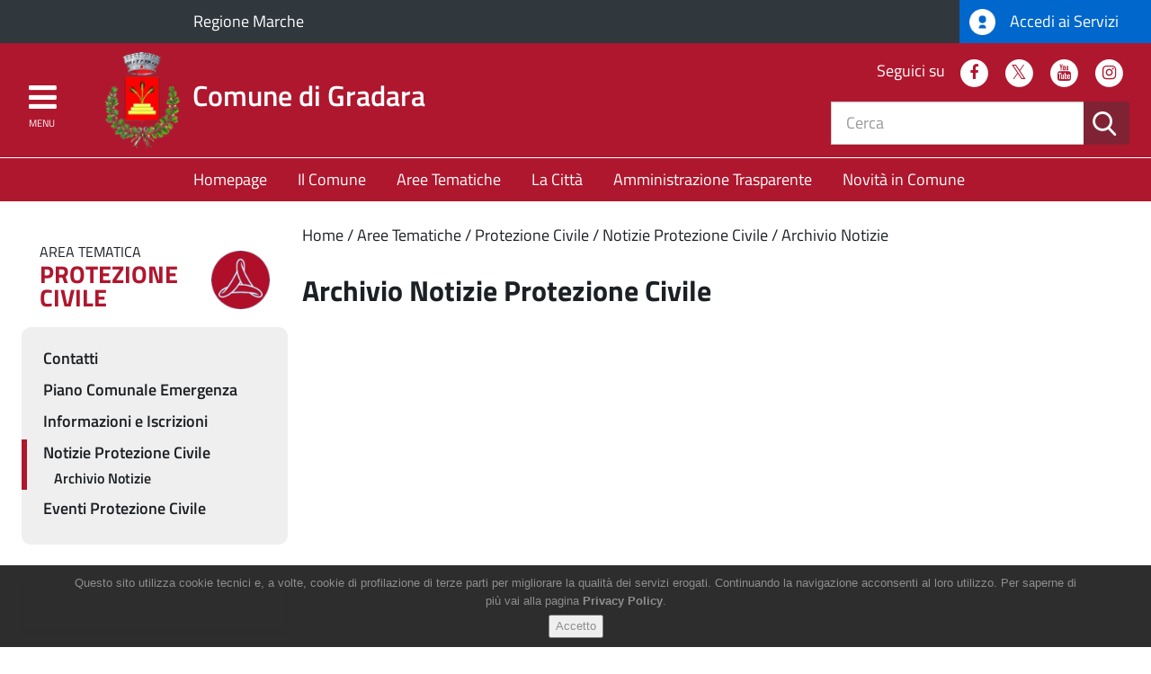

--- FILE ---
content_type: text/html; charset=utf-8
request_url: https://www.comune.gradara.pu.it/protezionecivile/notizie-protezione-civile/archivio-notizie/
body_size: 13842
content:
<!DOCTYPE html>
<html class="no-js" lang="it">
<head>

<meta charset="utf-8">
<!-- 
	* Comune di Pesaro U.O. Sistemi Informativi
	  =============================================================

	This website is powered by TYPO3 - inspiring people to share!
	TYPO3 is a free open source Content Management Framework initially created by Kasper Skaarhoj and licensed under GNU/GPL.
	TYPO3 is copyright 1998-2018 of Kasper Skaarhoj. Extensions are copyright of their respective owners.
	Information and contribution at https://typo3.org/
-->

<base href="https://www.comune.gradara.pu.it/">
<link rel="shortcut icon" href="https://www.comune.gradara.pu.it/typo3conf/ext/theme/Resources/Public/Images/index.ico" type="image/x-icon">
<title>Comune di Gradara: Archivio Notizie</title>
<meta name="generator" content="TYPO3 CMS">
<meta name="viewport" content="user-scalable=yes, width=device-width, initial-scale=1.0, minimal-ui">
<meta http-equiv="X-UA-Compatible" content="IE=edge">


<link rel="stylesheet" type="text/css" href="https://www.comune.gradara.pu.it/typo3conf/ext/news/Resources/Public/Css/news-basic.css?1527676967" media="all">
<link rel="stylesheet" type="text/css" href="https://www.comune.gradara.pu.it/typo3temp/Assets/9db314585b.css?1528186685" media="all">
<link rel="stylesheet" type="text/css" href="https://www.comune.gradara.pu.it/typo3conf/ext/solr/Resources/Css/JQueryUi/jquery-ui.custom.css?1507793030" media="all">
<link rel="stylesheet" type="text/css" href="https://www.comune.gradara.pu.it/fileadmin/custom_css/mystyle_gradara.css?1756293155" media="all">
<link rel="stylesheet" type="text/css" href="https://www.comune.gradara.pu.it/fileadmin/custom_css/responsivevideo.css?1519129017" media="all">






<meta name="google-site-verification" content="5T11WZeByn3Z4Gl-UJgCpAFN3DfKHvZnuOokNSvaU3I" />

<!-- Matomo -->
<script>
  var _paq = window._paq = window._paq || [];
  /* tracker methods like "setCustomDimension" should be called before "trackPageView" */
  _paq.push(['trackPageView']);
  _paq.push(['enableLinkTracking']);
  (function() {
    var u="https://analytics.cst.pu.it/";
    _paq.push(['setTrackerUrl', u+'matomo.php']);
    _paq.push(['setSiteId', '44']);
    var d=document, g=d.createElement('script'), s=d.getElementsByTagName('script')[0];
    g.async=true; g.src=u+'matomo.js'; s.parentNode.insertBefore(g,s);
  })();
</script>
<!-- End Matomo Code -->

<link rel="stylesheet" href="typo3conf/ext/theme/Resources/Public/css/jquery.fancybox.css" />
<link rel="stylesheet" href="https://www.comune.gradara.pu.it/typo3temp/vhs-assets-calendar-tooltip-tooltip-theme.css?1768378808" />
<link rel="stylesheet" href="typo3conf/ext/theme/Resources/Public/css/style.css" />
<script type="text/javascript" src="typo3conf/ext/theme/Resources/Public/js/jquery/jquery.min.js"></script>

</head>
<body>





    
    
    
    
    
    
  
    
    
    
    
    
    
    
    
  


    <div class="content-slide">
    
    <div class="header__wrapper">
      <div id="top-bar" class="top-bar side-padding-only">
        <div class="row no-padding-bottom">
          <div class="col-xs-6 col-md-8 col-lg-10">
            
    <div class="appartenenza__wrapper">
      <a class="appartenenza__link" href="http://www.regione.marche.it/">
        Regione Marche
      </a>
    </div>
  
          </div>
          <div class="col-xs-6 col-md-4 col-lg-2">
            
    <a class="spid-link" href="servizionline">
      <img src="https://www.comune.gradara.pu.it/typo3conf/ext/theme/Resources/Public/Images/spid-ico-circle-bb.png" class="img-responsive" alt="SPID" />
      Accedi ai Servizi
    </a>
  
          </div>
        </div>
      </div>
      <header id="main-header" class="main-header main-header--internal container-fluid side-padding-only">
        <div class="row no-padding-bottom logo-container">
          <div class="col-xs-12 col-md-7">
            <a href="https://www.comune.gradara.pu.it/" class="logo">
             <img src="/typo3conf/ext/theme/Resources/Public/Images/logo_comune_gradara_s1.png"
                class="img-responsive"
                alt="Logo Comune di Gradara" />
              <span class="logo-text">Comune di Gradara</span>
            </a>
          </div>
          <div class="col-xs-5">
            
    <nav id="social-header" class="social-header hidden-xs hidden-sm">
      <h2>Seguici su</h2>
      
  <ul class="list-inline">
   <li>
      <a href="https://www.facebook.com/ComuneDiGradara" class="fa-stack" title="Facebook">
        <i class="fa fa-circle fa-stack-2x"></i>
        <i class="fa fa-facebook fa-stack-1x fa-inverse"></i>
        <span class="sr-only">Facebook</span>
      </a>
    </li>
    <li>
      <a href="https://twitter.com/gradarainnova" class="fa-stack" title="Twitter">
        <i class="fa fa-circle fa-stack-2x"></i>
        <i class="fa fa-twitter fa-stack-1x fa-inverse"></i>
        <span class="sr-only">Twitter</span>
      </a>
    </li>
    <li>
      <a href="https://www.youtube.com/user/pifillo" class="fa-stack" title="YouTube">
        <i class="fa fa-circle fa-stack-2x"></i>
        <i class="fa fa-youtube fa-stack-1x fa-inverse"></i>
        <span class="sr-only">Youtube</span>
      </a>
    </li>
    <li>
      <a href="https://www.instagram.com/gradara_capitaledelmedioevo/" class="fa-stack" title="Instagram">
        <i class="fa fa-circle fa-stack-2x"></i>
        <i class="fa fa-instagram fa-stack-1x fa-inverse"></i>
        <span class="sr-only">Instagram</span>
      </a>
    </li>
    
  </ul>

    </nav>
  
            
    <script type="text/javascript">
      var tx_solr_suggestUrl = '/?eID=tx_solr_suggest&id=193';
    </script>
    <form method="GET" action="https://www.comune.gradara.pu.it/risultati-della-ricerca/" class="search-header__form hidden-xs hidden-sm">
      <div class="input-group">
        <input placeholder="Cerca" class="form-control search-header__input tx-solr-q ui-autocomplete-input" id="search-field" type="text" name="q" value="" />
        <div class="input-group-btn">
          <button type="submit" class="btn btn-search">
            <span class="sr-only">Cerca</span>
            <i class="icon-icon-search"></i>
          </button>
        </div>
      </div>
      <input type="hidden" name="id" value="193" />
      <input type="hidden" name="L" value="0" />
    </form>
    
  
          </div>
        </div>
        <a href="#main-navigation" class="menu-opener">
          <i class="fa fa-bars fa-2x" aria-hidden="true"></i>
          <i class="fa fa-times fa-2x" aria-hidden="true"></i>
          <span class="hidden-xs hidden-sm">Menu</span>
        </a>
      </header>
      
    <nav id="opt-navigation" class="opt-navigation hidden-xs hidden-sm">
      

  <ul class="list-inline">
    
      <li class="primary ">
        <a class="firstLevel" title="Homepage" href="https://www.comune.gradara.pu.it/homepage/">
          Homepage
        </a>
        
      </li>
    
      <li class="primary ">
        <a class="firstLevel hasSubMenu" title="Il Comune" href="https://www.comune.gradara.pu.it/il-comune/">
          Il Comune
        </a>
        
      </li>
    
      <li class="primary submenu--icons">
        <a class="firstLevel hasSubMenu active" title="Aree Tematiche" href="https://www.comune.gradara.pu.it/aree-tematiche/">
          Aree Tematiche
        </a>
        
      </li>
    
      <li class="primary ">
        <a class="firstLevel hasSubMenu" title="La Città" href="https://www.comune.gradara.pu.it/la-citta/">
          La Città
        </a>
        
      </li>
    
      <li class="primary ">
        <a class="firstLevel" title="Amministrazione Trasparente" href="https://www.comune.gradara.pu.it/amministrazione-trasparente/">
          Amministrazione Trasparente
        </a>
        
      </li>
    
      <li class="primary ">
        <a class="firstLevel hasSubMenu" title="Novità in Comune" href="https://www.comune.gradara.pu.it/novita-in-comune/">
          Novità in Comune
        </a>
        
      </li>
    
  </ul>


    </nav>
  
    </div>
  
    <div class="container-fluid">
      
		<div class="row">
			<section class="col-md-9 col-md-push-3 content">
				<h2 class="sr-only">Contenuto principale</h2>
				<ol class="breadcrumb"><li class="active sub">
<a href="https://www.comune.gradara.pu.it/" title="Home" class="active sub">Home</a>
</li>
<li class="active sub">
<a href="https://www.comune.gradara.pu.it/aree-tematiche/" title="Aree Tematiche" class="active sub">Aree Tematiche</a>
</li>
<li class="active sub">
<a href="https://www.comune.gradara.pu.it/protezionecivile/" title="Protezione Civile" class="active sub">Protezione Civile</a>
</li>
<li class="active sub">
<a href="https://www.comune.gradara.pu.it/protezionecivile/notizie-protezione-civile/" title="Notizie Protezione Civile" class="active sub">Notizie Protezione Civile</a>
</li>
<li class="active current">
<a href="https://www.comune.gradara.pu.it/protezionecivile/notizie-protezione-civile/archivio-notizie/" title="Archivio Notizie" class="active current">Archivio Notizie</a>
</li></ol>
				<!-- TYPO3SEARCH_begin -->
				
<div id="c122">
	

	
		
				
			

		

	
	
	
		<h3>Archivio Notizie Protezione Civile</h3>
	
	
	
	
	
	



		

		




		
				
			
	


	
	


	


<div class="news">
	
	<!--TYPO3SEARCH_end-->
	
			<div class="no-news-found"></div>
		
	<!--TYPO3SEARCH_begin-->

</div>


	


</div>

				 <!-- TYPO3SEARCH_end -->
			</section>
			<aside class="col-md-3 col-md-pull-9 sidebar-left">
				
					
    <div class="theme-icon">
      
        
        <div class="theme-icon__title">
          Area tematica <span>Protezione Civile</span>
        </div>
        <div class="theme-icon__icon">
          
              <a href="https://www.comune.gradara.pu.it/protezionecivile/">
                <img class="img-responsive" alt="Icona Area Tematica Protezione Civile" src="https://www.comune.gradara.pu.it/fileadmin/_processed_/e/1/csm_protezione_civile_red_535d869f40.png" width="80" height="80" />
              </a>
            
        </div>
      
    </div>
  
				
				
  <nav class="sidebar-menu">
    <header class="sr-only">
      <h2>Menu</h2>
    </header>
    <ul class="list-unstyled"><li>
<a href="https://www.comune.gradara.pu.it/protezionecivile/contatti/" title="Contatti">Contatti</a>
</li>
<li>
<a href="https://www.comune.gradara.pu.it/protezionecivile/piano-comunale-emergenza/" title="Piano Comunale Emergenza">Piano Comunale Emergenza</a>
</li>
<li>
<a href="https://www.comune.gradara.pu.it/protezionecivile/informazioni-e-iscrizioni/" title="Informazioni e Iscrizioni">Informazioni e Iscrizioni</a>
</li>
<li class="active sub">
<a href="https://www.comune.gradara.pu.it/protezionecivile/notizie-protezione-civile/" title="Notizie Protezione Civile" class="active sub">Notizie Protezione Civile</a>
<ul class="list-unstyled lvl-1"><li class="active current">
<a href="https://www.comune.gradara.pu.it/protezionecivile/notizie-protezione-civile/archivio-notizie/" title="Archivio Notizie" class="active current">Archivio Notizie</a>
</li></ul>
</li>
<li>
<a href="https://www.comune.gradara.pu.it/protezionecivile/eventi-protezione-civile/" title="Eventi Protezione Civile">Eventi Protezione Civile</a>
</li></ul>
  </nav>

				
<div id="c124">
	


	
	


	


<div class="news">
	
	<div class="news-menu-view">
		<ul>
			
		</ul>
	</div>

</div>


	


</div>

				
<div class="tx-user-areatematica">
    



    


</div>
			</aside>
		</div>
		
	
    </div>
    
    
    <div class="contact-us hidden-xs hidden-sm">
      <a href="contatta-lamministrazione">
        <i class="icon-icon-bubble"></i>
        <span>Contatta l'amministrazione</span>
      </a>
    </div>
  
    <footer id="main-footer" class="main-footer">
      
    <nav id="footer-nav" class="footer-nav visible-xs-block visible-sm-block">
      <h2 class="sr-only">Menu Footer</h2>
      <ul class="list-unstyled"><li class="sub">
<a href="https://www.comune.gradara.pu.it/il-comune/" title="Il Comune" class="sub">Il Comune</a>
<ul class="list-unstyled lvl-1"><li>
<a href="https://www.comune.gradara.pu.it/il-comune/il-sindaco/" title="Il Sindaco">Il Sindaco</a>
</li>
<li class="sub">
<a href="https://www.comune.gradara.pu.it/il-comune/giunta-comunale/" title="Giunta Comunale" class="sub">Giunta Comunale</a>
</li>
<li class="sub">
<a href="https://www.comune.gradara.pu.it/il-comune/consiglio-comunale/" title="Consiglio Comunale" class="sub">Consiglio Comunale</a>
</li>
<li>
<a href="https://www.comune.gradara.pu.it/il-comune/regolamenti/" title="Regolamenti">Regolamenti</a>
</li>
<li>
<a href="https://www.comune.gradara.pu.it/il-comune/statuto/" title="Statuto">Statuto</a>
</li>
<li>
<a href="https://www.comune.gradara.pu.it/il-comune/albo-pretorio/" title="Albo Pretorio">Albo Pretorio</a>
</li>
<li class="sub">
<a href="https://www.comune.gradara.pu.it/il-comune/organizzazione-comunale/" title="Organizzazione Comunale" class="sub">Organizzazione Comunale</a>
</li>
<li>
<a href="https://www.comune.gradara.pu.it/il-comune/fatturazione-elettronica/" title="Fatturazione elettronica">Fatturazione elettronica</a>
</li>
<li class="sub">
<a href="https://www.comune.gradara.pu.it/il-comune/progetti-eu/" title="Progetti EU" class="sub">Progetti EU</a>
</li>
<li>
<a href="https://www.comune.gradara.pu.it/il-comune/turismo-digitale-gradara/" title="Turismo Digitale Gradara">Turismo Digitale Gradara</a>
</li>
<li>
<a href="https://www.comune.gradara.pu.it/il-comune/attuazione-misure-pnrr/" title="Attuazione misure PNRR">Attuazione misure PNRR</a>
</li></ul>
</li>
<li class="sub">
<a href="https://www.comune.gradara.pu.it/la-citta/" title="La Città" class="sub">La Città</a>
<ul class="list-unstyled lvl-1"><li>
<a href="https://www.comune.gradara.pu.it/la-citta/la-storia/" title="La Storia">La Storia</a>
</li>
<li>
<a href="https://www.comune.gradara.pu.it/la-citta/galleria-fotografica/" title="Galleria Fotografica">Galleria Fotografica</a>
</li>
<li>
<a href="https://www.comune.gradara.pu.it/la-citta/galleria-video/" title="Galleria Video">Galleria Video</a>
</li>
<li>
<a href="https://www.comune.gradara.pu.it/la-citta/ti-informo/" title="Ti Informo">Ti Informo</a>
</li>
<li>
<a href="https://www.comune.gradara.pu.it/la-citta/tg-informo-video/" title="TG-Informo Video">TG-Informo Video</a>
</li>
<li>
<a href="https://www.comune.gradara.pu.it/la-citta/amarsi-a-gradara/" title="Amarsi a Gradara">Amarsi a Gradara</a>
</li>
<li>
<a href="https://www.comune.gradara.pu.it/la-citta/associazioni-di-gradara/" title="Associazioni di Gradara">Associazioni di Gradara</a>
</li></ul>
</li></ul>
    </nav>
  
      
    <div class="footer__logo hidden-xs hidden-sm">
       <img src="https://www.comune.gradara.pu.it/typo3conf/ext/theme/Resources/Public/Images/logo_gradara_footer.png"
        class="img-responsive"
        alt="Logo Comune di Gradara" />
    
      <span>Comune di Gradara</span>
    </div>
  
      <div class="container-fluid side-padding-only footer__container">
        <div class="row">
          <div class="col-md-4">
            
    <section id="contacts-data" class="contacts-data">
      <div class="label_footer">
        <h3>Recapiti e Contatti</h3>
      </div>
      <p>Via Mancini, 23<br/>
      61012 Gradara (PU)<br/>
      Telefono: (+39) 0541/823901<br/>
      C.F. e P.Iva: 00347330417</p>
    <span>Mail: <a href="mailto:protocollo@comune.gradara.pu.it">protocollo@comune.gradara.pu.it</a></span>
      <br/>
      <span>PEC: <a href="comune.gradara@emarche.it">comune.gradara@emarche.it</a></span>
      <br/>
      <span><strong><a href="/amministrazione-trasparente">Amministrazione Trasparente</a></strong></span>
      
    </section>
  
          </div>
          <div class="col-md-4 hidden-xs hidden-sm">
            
    <section id="menu-trasparente" class="menu-trasparente">
      
<div id="c1">
	
		

	
		
				
			

		

	
	
	
		<h3><a href="https://www.comune.gradara.pu.it/il-comune/albo-pretorio/">Albo Pretorio</a></h3>
	
	
	
	
	
	



		

		




		
				
			
	


	

	<div class="ce-textpic ce-center ce-above">
		
			











		

		<div class="ce-bodytext">
			
			<p><a href="https://www.comune.gradara.pu.it/codice-iban/" title="Consulta i codici IBAN dell'Unione dei Comuni Pian del Bruscolo" class="internal-link">IBAN per pagamenti Comune di Gradara<br /></a><a href="https://www.comune.gradara.pu.it/attuazione-misure-pnrr/" title="Vai alla pagina 'Attuazione misure PNRR'" class="internal-link">Attuazione misure PNRR</a></p>
		</div>

		
	</div>

	


</div>


    </section>
  
          </div>
          <div class="col-md-4">
            
    <section class="social-footer__container">
      <div class="hidden-xs hidden-sm label_footer">
        <h3>Seguici su</h3>
      </div>
      <nav id="social-footer" class="social-footer">
        
  <ul class="list-inline">
   <li>
      <a href="https://www.facebook.com/ComuneDiGradara" class="fa-stack" title="Facebook">
        <i class="fa fa-circle fa-stack-2x"></i>
        <i class="fa fa-facebook fa-stack-1x fa-inverse"></i>
        <span class="sr-only">Facebook</span>
      </a>
    </li>
    <li>
      <a href="https://twitter.com/gradarainnova" class="fa-stack" title="Twitter">
        <i class="fa fa-circle fa-stack-2x"></i>
        <i class="fa fa-twitter fa-stack-1x fa-inverse"></i>
        <span class="sr-only">Twitter</span>
      </a>
    </li>
    <li>
      <a href="https://www.youtube.com/user/pifillo" class="fa-stack" title="YouTube">
        <i class="fa fa-circle fa-stack-2x"></i>
        <i class="fa fa-youtube fa-stack-1x fa-inverse"></i>
        <span class="sr-only">Youtube</span>
      </a>
    </li>
    <li>
      <a href="https://www.instagram.com/gradara_capitaledelmedioevo/" class="fa-stack" title="Instagram">
        <i class="fa fa-circle fa-stack-2x"></i>
        <i class="fa fa-instagram fa-stack-1x fa-inverse"></i>
        <span class="sr-only">Instagram</span>
      </a>
    </li>
    
  </ul>

      </nav>
    </section>
  
          </div>
        </div>
      </div>
      
    <div class="footer-copyright hidden-xs hidden-sm">
      
<div id="c2">
	
		


	

	<div class="ce-textpic ce-right ce-intext">
		
			











		

		<div class="ce-bodytext">
			
			<p><a href="https://www.comune.gradara.pu.it/privacy-policy/" title="Privacy" target="_self" class="internal-link">Privacy Policy</a> <a href="https://www.comune.gradara.pu.it/mappa-del-sito/" title="Mappa" target="_self" class="internal-link">Mappa</a> <a href="https://www.comune.gradara.pu.it/crediti/" title="Crediti" target="_self" class="internal-link">Crediti</a> <a href="https://form.agid.gov.it/view/475e8610-87db-11f0-bcb9-6fbfd2c62b0b" title="Dichiarazione di accessibilità" target="_blank" class="external-link-new-window">Dichiarazione di accessibilità</a> Copyright © 2026 Comune di Gradara.</p>
		</div>

		
	</div>

	


</div>


      <a href="https://www.comune.gradara.pu.it/novita-in-comune/rss/" title="Feed RSS" target="_blank" class="rss-link">
        <span class="icon-icon-rss"></span>
      </a>
    </div>
  
    </footer>
    <a href="#" class="to-top">
      <span class="sr-only">Torna all'inizio</span>
    </a>
  
    </div>
    
    <nav id="main-navigation" class="main-navigation">
      <h2 class="sr-only">Menu principale</h2>
      <ul class="list-unstyled"><li>
<a href="https://www.comune.gradara.pu.it/homepage/" title="Homepage">Homepage</a>
</li>
<li class="sub">
<a href="https://www.comune.gradara.pu.it/il-comune/" title="Il Comune" class="sub">Il Comune</a>
<ul class="list-unstyled lvl-1"><li>
<a href="https://www.comune.gradara.pu.it/il-comune/il-sindaco/" title="Il Sindaco">Il Sindaco</a>
</li>
<li class="sub">
<a href="https://www.comune.gradara.pu.it/il-comune/giunta-comunale/" title="Giunta Comunale" class="sub">Giunta Comunale</a>
<ul class="list-unstyled lvl-2"><li>
<a href="https://www.comune.gradara.pu.it/il-comune/giunta-comunale/thomas-lenti/" title="Thomas Lenti">Thomas Lenti</a>
</li>
<li>
<a href="https://www.comune.gradara.pu.it/il-comune/giunta-comunale/angela-bulzinetti/" title="Angela Bulzinetti">Angela Bulzinetti</a>
</li>
<li>
<a href="https://www.comune.gradara.pu.it/il-comune/giunta-comunale/arianna-denti/" title="Arianna Denti">Arianna Denti</a>
</li>
<li>
<a href="https://www.comune.gradara.pu.it/il-comune/giunta-comunale/marino-rossini/" title="Marino Rossini">Marino Rossini</a>
</li></ul>
</li>
<li class="sub">
<a href="https://www.comune.gradara.pu.it/il-comune/consiglio-comunale/" title="Consiglio Comunale" class="sub">Consiglio Comunale</a>
<ul class="list-unstyled lvl-2"><li>
<a href="https://www.comune.gradara.pu.it/il-comune/consiglio-comunale/buscaglia-matteo/" title="Buscaglia Matteo">Buscaglia Matteo</a>
</li>
<li>
<a href="https://www.comune.gradara.pu.it/il-comune/consiglio-comunale/calesini-barbara/" title="Calesini Barbara">Calesini Barbara</a>
</li>
<li>
<a href="https://www.comune.gradara.pu.it/il-comune/consiglio-comunale/del-magna-eleonora/" title="Del Magna Eleonora">Del Magna Eleonora</a>
</li>
<li>
<a href="https://www.comune.gradara.pu.it/il-comune/consiglio-comunale/lavanna-roberto/" title="Lavanna Roberto">Lavanna Roberto</a>
</li>
<li>
<a href="https://www.comune.gradara.pu.it/il-comune/consiglio-comunale/petrella-angelo/" title="Petrella Angelo">Petrella Angelo</a>
</li>
<li>
<a href="https://www.comune.gradara.pu.it/il-comune/consiglio-comunale/sanchini-silvia/" title="Sanchini Silvia">Sanchini Silvia</a>
</li></ul>
</li>
<li>
<a href="https://www.comune.gradara.pu.it/il-comune/regolamenti/" title="Regolamenti">Regolamenti</a>
</li>
<li>
<a href="https://www.comune.gradara.pu.it/il-comune/statuto/" title="Statuto">Statuto</a>
</li>
<li>
<a href="https://www.comune.gradara.pu.it/il-comune/albo-pretorio/" title="Albo Pretorio">Albo Pretorio</a>
</li>
<li class="sub">
<a href="https://www.comune.gradara.pu.it/il-comune/organizzazione-comunale/" title="Organizzazione Comunale" class="sub">Organizzazione Comunale</a>
<ul class="list-unstyled lvl-2"><li>
<a href="https://www.comune.gradara.pu.it/il-comune/organizzazione-comunale/sindaco-e-giunta/" title="Sindaco e Giunta">Sindaco e Giunta</a>
</li>
<li>
<a href="https://www.comune.gradara.pu.it/il-comune/organizzazione-comunale/segretario-generale/" title="Segretario Generale">Segretario Generale</a>
</li>
<li>
<a href="https://www.comune.gradara.pu.it/il-comune/organizzazione-comunale/staff-del-sindaco/" title="Staff del Sindaco">Staff del Sindaco</a>
</li>
<li class="sub">
<a href="https://www.comune.gradara.pu.it/il-comune/organizzazione-comunale/settore-affari-generali/" title="Settore Affari Generali" class="sub">Settore Affari Generali</a>
<ul class="list-unstyled lvl-3"><li>
<a href="https://www.comune.gradara.pu.it/il-comune/organizzazione-comunale/settore-affari-generali/relazioni-con-il-pubblico/" title="Relazioni con il Pubblico">Relazioni con il Pubblico</a>
</li></ul>
</li>
<li class="sub">
<a href="https://www.comune.gradara.pu.it/il-comune/organizzazione-comunale/settore-servizi-finanziari/" title="Settore Servizi Finanziari" class="sub">Settore Servizi Finanziari</a>
<ul class="list-unstyled lvl-3"><li>
<a href="https://www.comune.gradara.pu.it/il-comune/organizzazione-comunale/settore-servizi-finanziari/servizio-tributi/" title="Servizio Tributi">Servizio Tributi</a>
</li>
<li>
<a href="https://www.comune.gradara.pu.it/il-comune/organizzazione-comunale/settore-servizi-finanziari/servizio-contabilita/" title="Servizio Contabilità">Servizio Contabilità</a>
</li>
<li>
<a href="https://www.comune.gradara.pu.it/il-comune/organizzazione-comunale/settore-servizi-finanziari/servizio-personale/" title="Servizio  Personale">Servizio  Personale</a>
</li>
<li>
<a href="https://www.comune.gradara.pu.it/il-comune/organizzazione-comunale/settore-servizi-finanziari/servizio-bilancio/" title="Servizio Bilancio">Servizio Bilancio</a>
</li>
<li>
<a href="https://www.comune.gradara.pu.it/il-comune/organizzazione-comunale/settore-servizi-finanziari/servizio-economato/" title="Servizio  Economato">Servizio  Economato</a>
</li></ul>
</li>
<li class="sub">
<a href="https://www.comune.gradara.pu.it/il-comune/organizzazione-comunale/settore-lavori-pubblici-demanio-e-patrimonio/" title="Settore Lavori Pubblici, Demanio e Patrimonio" class="sub">Settore Lavori Pubblici, Demanio e Patrimonio</a>
<ul class="list-unstyled lvl-3"><li>
<a href="https://www.comune.gradara.pu.it/il-comune/organizzazione-comunale/settore-lavori-pubblici-demanio-e-patrimonio/servizio-lavori-pubblici/" title="Servizio Lavori Pubblici">Servizio Lavori Pubblici</a>
</li>
<li>
<a href="https://www.comune.gradara.pu.it/il-comune/organizzazione-comunale/settore-lavori-pubblici-demanio-e-patrimonio/servizio-demanio-e-patrimonio/" title="Servizio Demanio e Patrimonio">Servizio Demanio e Patrimonio</a>
</li>
<li>
<a href="https://www.comune.gradara.pu.it/il-comune/organizzazione-comunale/settore-lavori-pubblici-demanio-e-patrimonio/servizio-viabilita/" title="Servizio Viabilità">Servizio Viabilità</a>
</li></ul>
</li>
<li>
<a href="https://www.comune.gradara.pu.it/il-comune/organizzazione-comunale/settore-polizia-locale/" title="Settore Polizia Locale">Settore Polizia Locale</a>
</li>
<li class="sub">
<a href="https://www.comune.gradara.pu.it/il-comune/organizzazione-comunale/settore-servizi-al-cittadino/" title="Settore Servizi al Cittadino" class="sub">Settore Servizi al Cittadino</a>
<ul class="list-unstyled lvl-3"><li>
<a href="https://www.comune.gradara.pu.it/il-comune/organizzazione-comunale/settore-servizi-al-cittadino/servizi-sociali/" title="Servizi Sociali">Servizi Sociali</a>
</li>
<li>
<a href="https://www.comune.gradara.pu.it/il-comune/organizzazione-comunale/settore-servizi-al-cittadino/servizi-educativi/" title="Servizi Educativi">Servizi Educativi</a>
</li>
<li>
<a href="https://www.comune.gradara.pu.it/il-comune/organizzazione-comunale/settore-servizi-al-cittadino/servizi-demografici/" title="Servizi Demografici">Servizi Demografici</a>
</li></ul>
</li>
<li class="sub">
<a href="https://www.comune.gradara.pu.it/il-comune/organizzazione-comunale/settore-urbanistica-ed-edilizia-privata/" title="Settore Urbanistica ed Edilizia Privata" class="sub">Settore Urbanistica ed Edilizia Privata</a>
<ul class="list-unstyled lvl-3"><li>
<a href="https://www.comune.gradara.pu.it/il-comune/organizzazione-comunale/settore-urbanistica-ed-edilizia-privata/servizio-edilizia-privata/" title="Servizio Edilizia Privata">Servizio Edilizia Privata</a>
</li>
<li>
<a href="https://www.comune.gradara.pu.it/il-comune/organizzazione-comunale/settore-urbanistica-ed-edilizia-privata/servizio-urbanistica/" title="Servizio Urbanistica">Servizio Urbanistica</a>
</li>
<li>
<a href="https://www.comune.gradara.pu.it/il-comune/organizzazione-comunale/settore-urbanistica-ed-edilizia-privata/servizio-ambiente/" title="Servizio Ambiente">Servizio Ambiente</a>
</li></ul>
</li></ul>
</li>
<li>
<a href="https://www.comune.gradara.pu.it/il-comune/fatturazione-elettronica/" title="Fatturazione elettronica">Fatturazione elettronica</a>
</li>
<li class="sub">
<a href="https://www.comune.gradara.pu.it/il-comune/progetti-eu/" title="Progetti EU" class="sub">Progetti EU</a>
<ul class="list-unstyled lvl-2"><li class="sub">
<a href="https://www.comune.gradara.pu.it/il-comune/progetti-eu/e-government-e-open-data/" title="E-Government e Open Data" class="sub">E-Government e Open Data</a>
<ul class="list-unstyled lvl-3"><li>
<a href="https://www.comune.gradara.pu.it/il-comune/progetti-eu/e-government-e-open-data/consultazione-opendata/" title="Consultazione OpenData">Consultazione OpenData</a>
</li></ul>
</li>
<li>
<a href="https://www.comune.gradara.pu.it/il-comune/progetti-eu/town-twinning-europe-for-citizens/" title="Town Twinning - Europe for citizens">Town Twinning - Europe for citizens</a>
</li>
<li class="sub">
<a href="https://www.comune.gradara.pu.it/il-comune/progetti-eu/erasmus/" title="Erasmus+" class="sub">Erasmus+</a>
<ul class="list-unstyled lvl-3"><li class="sub">
<a href="https://www.comune.gradara.pu.it/il-comune/progetti-eu/erasmus/costas/" title="Costas" class="sub">Costas</a>
<ul class="list-unstyled lvl-4"><li>
<a href="https://www.comune.gradara.pu.it/il-comune/progetti-eu/erasmus/costas/1-educational-staff-meeting-25052024-27052024/" title="1° Educational staff meeting - 25.05.2024-27.05.2024">1° Educational staff meeting - 25.05.2024-27.05.2024</a>
</li>
<li>
<a href="https://www.comune.gradara.pu.it/il-comune/progetti-eu/erasmus/costas/2-educational-staff-meeting-a-gradara-italia-18072024-20072024/" title="2° Educational staff meeting a Gradara, Italia - 18.07.2024 - 20.07.2024">2° Educational staff meeting a Gradara, Italia - 18.07.2024 - 20.07.2024</a>
</li>
<li>
<a href="https://www.comune.gradara.pu.it/il-comune/progetti-eu/erasmus/costas/3-educational-staff-meeting-a-cracovia-polonia-13092024-15092024/" title="3° Educational staff meeting a Cracovia, Polonia - 13.09.2024-15.09.2024">3° Educational staff meeting a Cracovia, Polonia - 13.09.2024-15.09.2024</a>
</li>
<li>
<a href="https://www.comune.gradara.pu.it/il-comune/progetti-eu/erasmus/costas/pilot-n-1-patrimonio-culturale/" title="Pilot n. 1 Patrimonio Culturale">Pilot n. 1 Patrimonio Culturale</a>
</li>
<li>
<a href="https://www.comune.gradara.pu.it/il-comune/progetti-eu/erasmus/costas/pilot-n-2-stili-di-vita-sostenibili/" title="Pilot n. 2 Stili di Vita Sostenibili">Pilot n. 2 Stili di Vita Sostenibili</a>
</li>
<li>
<a href="https://www.comune.gradara.pu.it/il-comune/progetti-eu/erasmus/costas/pilot-n-3-cultura-sociale-benessere/" title="Pilot n. 3 Cultura, Sociale, Benessere">Pilot n. 3 Cultura, Sociale, Benessere</a>
</li>
<li>
<a href="https://www.comune.gradara.pu.it/il-comune/progetti-eu/erasmus/costas/internal-staff-training/" title="Internal staff training">Internal staff training</a>
</li></ul>
</li>
<li class="sub">
<a href="https://www.comune.gradara.pu.it/il-comune/progetti-eu/erasmus/acordeu/" title="acordEU" class="sub">acordEU</a>
<ul class="list-unstyled lvl-4"><li>
<a href="https://www.comune.gradara.pu.it/il-comune/progetti-eu/erasmus/acordeu/meeting-internazionale-a-cracovia/" title="Meeting internazionale a Cracovia">Meeting internazionale a Cracovia</a>
</li>
<li>
<a href="https://www.comune.gradara.pu.it/il-comune/progetti-eu/erasmus/acordeu/meeting-internazionale-a-braila/" title="Meeting internazionale a Braila">Meeting internazionale a Braila</a>
</li>
<li>
<a href="https://www.comune.gradara.pu.it/il-comune/progetti-eu/erasmus/acordeu/meeting-internazionale-a-gradara/" title="Meeting internazionale a Gradara">Meeting internazionale a Gradara</a>
</li>
<li>
<a href="https://www.comune.gradara.pu.it/il-comune/progetti-eu/erasmus/acordeu/formazione-locale-dello-staff/" title="Formazione locale dello staff">Formazione locale dello staff</a>
</li>
<li>
<a href="https://www.comune.gradara.pu.it/il-comune/progetti-eu/erasmus/acordeu/meeting-di-coordinamento/" title="Meeting di coordinamento">Meeting di coordinamento</a>
</li>
<li>
<a href="https://www.comune.gradara.pu.it/il-comune/progetti-eu/erasmus/acordeu/booklet/" title="Booklet">Booklet</a>
</li>
<li>
<a href="https://www.comune.gradara.pu.it/il-comune/progetti-eu/erasmus/acordeu/sotto-lombrellone/" title="Sotto l’ombrellone">Sotto l’ombrellone</a>
</li>
<li>
<a href="https://www.comune.gradara.pu.it/il-comune/progetti-eu/erasmus/acordeu/io-gioco-tu-giochi-noi-giochiamo/" title="Io gioco, tu giochi noi giochiamo">Io gioco, tu giochi noi giochiamo</a>
</li>
<li>
<a href="https://www.comune.gradara.pu.it/il-comune/progetti-eu/erasmus/acordeu/destinazione-borgo-pace/" title="Destinazione Borgo Pace">Destinazione Borgo Pace</a>
</li></ul>
</li></ul>
</li></ul>
</li>
<li>
<a href="https://www.comune.gradara.pu.it/il-comune/turismo-digitale-gradara/" title="Turismo Digitale Gradara">Turismo Digitale Gradara</a>
</li>
<li>
<a href="https://www.comune.gradara.pu.it/il-comune/attuazione-misure-pnrr/" title="Attuazione misure PNRR">Attuazione misure PNRR</a>
</li></ul>
</li>
<li class="active sub">
<a href="https://www.comune.gradara.pu.it/aree-tematiche/" title="Aree Tematiche" class="active sub">Aree Tematiche</a>
<ul class="list-unstyled lvl-1"><li class="sub">
<a href="https://www.comune.gradara.pu.it/ambiente/" title="Ambiente" class="sub">Ambiente</a>
<ul class="list-unstyled lvl-2"><li>
<a href="https://www.comune.gradara.pu.it/ambiente/contatti/" title="Contatti">Contatti</a>
</li>
<li>
<a href="https://www.comune.gradara.pu.it/ambiente/modulistica/" title="Modulistica">Modulistica</a>
</li>
<li class="sub">
<a href="https://www.comune.gradara.pu.it/ambiente/animali/" title="Animali" class="sub">Animali</a>
<ul class="list-unstyled lvl-3"><li>
<a href="https://www.comune.gradara.pu.it/ambiente/animali/il-tuo-cane-regolare/" title="Il tuo Cane Regolare">Il tuo Cane Regolare</a>
</li></ul>
</li>
<li>
<a href="https://www.comune.gradara.pu.it/ambiente/il-rifiutologo/" title="Il Rifiutologo">Il Rifiutologo</a>
</li>
<li>
<a href="https://www.comune.gradara.pu.it/ambiente/raccolta-differenziata-porta-a-porta/" title="Raccolta Differenziata Porta a Porta">Raccolta Differenziata Porta a Porta</a>
</li>
<li>
<a href="https://www.comune.gradara.pu.it/ambiente/autorizzazioni-paesaggistiche/" title="Autorizzazioni Paesaggistiche">Autorizzazioni Paesaggistiche</a>
</li>
<li>
<a href="https://www.comune.gradara.pu.it/ambiente/alluvione-attivita-di-informazione-alla-popolazione/" title="Alluvione – Attività di informazione alla popolazione">Alluvione – Attività di informazione alla popolazione</a>
</li>
<li class="sub">
<a href="https://www.comune.gradara.pu.it/ambiente/notizie-ambiente/" title="Notizie Ambiente" class="sub">Notizie Ambiente</a>
<ul class="list-unstyled lvl-3"><li>
<a href="https://www.comune.gradara.pu.it/ambiente/notizie-ambiente/archivio-notizie/" title="Archivio Notizie">Archivio Notizie</a>
</li></ul>
</li>
<li>
<a href="https://www.comune.gradara.pu.it/ambiente/eventi-ambiente/" title="Eventi Ambiente">Eventi Ambiente</a>
</li></ul>
</li>
<li class="sub">
<a href="https://www.comune.gradara.pu.it/cultura/" title="Cultura" class="sub">Cultura</a>
<ul class="list-unstyled lvl-2"><li>
<a href="https://www.comune.gradara.pu.it/cultura/contatti/" title="Contatti">Contatti</a>
</li>
<li>
<a href="https://www.comune.gradara.pu.it/cultura/marv/" title="MARV">MARV</a>
</li>
<li>
<a href="https://www.comune.gradara.pu.it/cultura/art-bonus-palazzo-rubini-vesin/" title="Art Bonus Palazzo Rubini Vesin">Art Bonus Palazzo Rubini Vesin</a>
</li>
<li>
<a href="https://www.comune.gradara.pu.it/cultura/storia/" title="Storia">Storia</a>
</li>
<li>
<a href="https://www.comune.gradara.pu.it/cultura/la-leggenda/" title="La Leggenda">La Leggenda</a>
</li>
<li class="sub">
<a href="https://www.comune.gradara.pu.it/cultura/notizie-cultura/" title="Notizie Cultura" class="sub">Notizie Cultura</a>
<ul class="list-unstyled lvl-3"><li>
<a href="https://www.comune.gradara.pu.it/cultura/notizie-cultura/archivio-notizie/" title="Archivio Notizie">Archivio Notizie</a>
</li></ul>
</li>
<li>
<a href="https://www.comune.gradara.pu.it/cultura/eventi-cultura/" title="Eventi Cultura">Eventi Cultura</a>
</li></ul>
</li>
<li class="sub">
<a href="https://www.comune.gradara.pu.it/ediliziaprivata/" title="Edilizia Privata" class="sub">Edilizia Privata</a>
<ul class="list-unstyled lvl-2"><li>
<a href="https://www.comune.gradara.pu.it/ediliziaprivata/contatti/" title="Contatti">Contatti</a>
</li>
<li>
<a href="https://www.comune.gradara.pu.it/ediliziaprivata/modulistica/" title="Modulistica">Modulistica</a>
</li>
<li>
<a href="https://www.comune.gradara.pu.it/ediliziaprivata/accesso-agli-atti-pratiche-edilizie/" title="Accesso agli atti pratiche edilizie">Accesso agli atti pratiche edilizie</a>
</li>
<li class="sub">
<a href="https://www.comune.gradara.pu.it/ediliziaprivata/notizie-edilizia-privata/" title="Notizie Edilizia Privata" class="sub">Notizie Edilizia Privata</a>
<ul class="list-unstyled lvl-3"><li>
<a href="https://www.comune.gradara.pu.it/ediliziaprivata/notizie-edilizia-privata/archivio-notizie/" title="Archivio Notizie">Archivio Notizie</a>
</li></ul>
</li>
<li>
<a href="https://www.comune.gradara.pu.it/ediliziaprivata/eventi-edilizia-privata/" title="Eventi Edilizia Privata">Eventi Edilizia Privata</a>
</li></ul>
</li>
<li class="sub">
<a href="https://www.comune.gradara.pu.it/operepubbliche/" title="Opere Pubbliche" class="sub">Opere Pubbliche</a>
<ul class="list-unstyled lvl-2"><li>
<a href="https://www.comune.gradara.pu.it/operepubbliche/contatti/" title="Contatti">Contatti</a>
</li>
<li>
<a href="https://www.comune.gradara.pu.it/operepubbliche/lavori-pubblici/" title="Lavori Pubblici">Lavori Pubblici</a>
</li>
<li>
<a href="https://www.comune.gradara.pu.it/operepubbliche/manutenzioni/" title="Manutenzioni">Manutenzioni</a>
</li>
<li>
<a href="https://www.comune.gradara.pu.it/operepubbliche/modulistica/" title="Modulistica">Modulistica</a>
</li>
<li class="sub">
<a href="https://www.comune.gradara.pu.it/operepubbliche/notizie-opere-pubbliche/" title="Notizie Opere Pubbliche" class="sub">Notizie Opere Pubbliche</a>
<ul class="list-unstyled lvl-3"><li>
<a href="https://www.comune.gradara.pu.it/operepubbliche/notizie-opere-pubbliche/archivio-notizie/" title="Archivio Notizie">Archivio Notizie</a>
</li></ul>
</li>
<li>
<a href="https://www.comune.gradara.pu.it/operepubbliche/eventi-opere-pubbliche/" title="Eventi Opere Pubbliche">Eventi Opere Pubbliche</a>
</li></ul>
</li>
<li class="sub">
<a href="https://www.comune.gradara.pu.it/patrimonioedemanio/" title="Patrimonio e Demanio" class="sub">Patrimonio e Demanio</a>
<ul class="list-unstyled lvl-2"><li>
<a href="https://www.comune.gradara.pu.it/patrimonioedemanio/contatti/" title="Contatti">Contatti</a>
</li>
<li class="sub">
<a href="https://www.comune.gradara.pu.it/patrimonioedemanio/notizie-patrimonio-e-demanio/" title="Notizie Patrimonio e Demanio" class="sub">Notizie Patrimonio e Demanio</a>
<ul class="list-unstyled lvl-3"><li>
<a href="https://www.comune.gradara.pu.it/patrimonioedemanio/notizie-patrimonio-e-demanio/archivio-notizie/" title="Archivio Notizie">Archivio Notizie</a>
</li></ul>
</li>
<li>
<a href="https://www.comune.gradara.pu.it/patrimonioedemanio/eventi-patrimonio-e-demanio/" title="Eventi Patrimonio e Demanio">Eventi Patrimonio e Demanio</a>
</li></ul>
</li>
<li class="sub">
<a href="https://www.comune.gradara.pu.it/polizialocale/" title="Polizia Locale" class="sub">Polizia Locale</a>
<ul class="list-unstyled lvl-2"><li>
<a href="https://www.comune.gradara.pu.it/polizialocale/contatti/" title="Contatti">Contatti</a>
</li>
<li>
<a href="https://www.comune.gradara.pu.it/polizialocale/strumenti-elettronici-di-controllo/" title="Strumenti elettronici di controllo">Strumenti elettronici di controllo</a>
</li>
<li>
<a href="https://www.comune.gradara.pu.it/polizialocale/videosorveglianza-e-sicurezza-urbana/" title="Videosorveglianza e sicurezza urbana">Videosorveglianza e sicurezza urbana</a>
</li>
<li>
<a href="https://www.comune.gradara.pu.it/polizialocale/sicurezza-dei-cittadini/" title="Sicurezza dei Cittadini">Sicurezza dei Cittadini</a>
</li>
<li>
<a href="https://www.comune.gradara.pu.it/polizialocale/anagrafe-canina/" title="Anagrafe Canina">Anagrafe Canina</a>
</li>
<li>
<a href="https://www.comune.gradara.pu.it/polizialocale/fuochi-dartificio/" title="Fuochi d'Artificio">Fuochi d'Artificio</a>
</li>
<li>
<a href="https://www.comune.gradara.pu.it/polizialocale/vademecum-acquisti-sicuri/" title="Vademecum Acquisti Sicuri">Vademecum Acquisti Sicuri</a>
</li>
<li class="sub">
<a href="https://www.comune.gradara.pu.it/polizialocale/notizie-polizia-locale/" title="Notizie Polizia Locale" class="sub">Notizie Polizia Locale</a>
<ul class="list-unstyled lvl-3"><li>
<a href="https://www.comune.gradara.pu.it/polizialocale/notizie-polizia-locale/archivio-notizie/" title="Archivio Notizie">Archivio Notizie</a>
</li></ul>
</li>
<li>
<a href="https://www.comune.gradara.pu.it/polizialocale/eventi-polizia-locale/" title="Eventi Polizia Locale">Eventi Polizia Locale</a>
</li></ul>
</li>
<li class="active sub">
<a href="https://www.comune.gradara.pu.it/protezionecivile/" title="Protezione Civile" class="active sub">Protezione Civile</a>
<ul class="list-unstyled lvl-2"><li>
<a href="https://www.comune.gradara.pu.it/protezionecivile/contatti/" title="Contatti">Contatti</a>
</li>
<li>
<a href="https://www.comune.gradara.pu.it/protezionecivile/piano-comunale-emergenza/" title="Piano Comunale Emergenza">Piano Comunale Emergenza</a>
</li>
<li>
<a href="https://www.comune.gradara.pu.it/protezionecivile/informazioni-e-iscrizioni/" title="Informazioni e Iscrizioni">Informazioni e Iscrizioni</a>
</li>
<li class="active sub">
<a href="https://www.comune.gradara.pu.it/protezionecivile/notizie-protezione-civile/" title="Notizie Protezione Civile" class="active sub">Notizie Protezione Civile</a>
<ul class="list-unstyled lvl-3"><li class="active current">
<a href="https://www.comune.gradara.pu.it/protezionecivile/notizie-protezione-civile/archivio-notizie/" title="Archivio Notizie" class="active current">Archivio Notizie</a>
</li></ul>
</li>
<li>
<a href="https://www.comune.gradara.pu.it/protezionecivile/eventi-protezione-civile/" title="Eventi Protezione Civile">Eventi Protezione Civile</a>
</li></ul>
</li>
<li class="sub">
<a href="https://www.comune.gradara.pu.it/servizidemografici/" title="Servizi Demografici" class="sub">Servizi Demografici</a>
<ul class="list-unstyled lvl-2"><li>
<a href="https://www.comune.gradara.pu.it/servizidemografici/contatti/" title="Contatti">Contatti</a>
</li>
<li>
<a href="https://www.comune.gradara.pu.it/servizidemografici/certificati-on-line/" title="Certificati on line">Certificati on line</a>
</li>
<li class="sub">
<a href="https://www.comune.gradara.pu.it/servizidemografici/anagrafe/" title="Anagrafe" class="sub">Anagrafe</a>
<ul class="list-unstyled lvl-3"><li>
<a href="https://www.comune.gradara.pu.it/servizidemografici/anagrafe/aire/" title="AIRE">AIRE</a>
</li>
<li>
<a href="https://www.comune.gradara.pu.it/servizidemografici/anagrafe/anagrafe-residenti/" title="Anagrafe residenti">Anagrafe residenti</a>
</li>
<li>
<a href="https://www.comune.gradara.pu.it/servizidemografici/anagrafe/cambio-residenza/" title="Cambio residenza">Cambio residenza</a>
</li>
<li>
<a href="https://www.comune.gradara.pu.it/servizidemografici/anagrafe/certificati/" title="Certificati">Certificati</a>
</li>
<li>
<a href="https://www.comune.gradara.pu.it/servizidemografici/anagrafe/rinnovo-dichiarazione-abituale/" title="Rinnovo dichiarazione abituale">Rinnovo dichiarazione abituale</a>
</li>
<li>
<a href="https://www.comune.gradara.pu.it/servizidemografici/anagrafe/attestazione-di-soggiorno/" title="Attestazione di soggiorno">Attestazione di soggiorno</a>
</li>
<li>
<a href="https://www.comune.gradara.pu.it/servizidemografici/anagrafe/carta-didentita-elettronica-cie/" title="Carta d'Identità Elettronica CIE">Carta d'Identità Elettronica CIE</a>
</li>
<li>
<a href="https://www.comune.gradara.pu.it/servizidemografici/anagrafe/una-scelta-in-comune-donazione-di-organi-e-tessuti/" title="Una SCELTA in COMUNE: Donazione di organi e tessuti">Una SCELTA in COMUNE: Donazione di organi e tessuti</a>
</li></ul>
</li>
<li class="sub">
<a href="https://www.comune.gradara.pu.it/servizidemografici/stato-civile/" title="Stato Civile" class="sub">Stato Civile</a>
<ul class="list-unstyled lvl-3"><li class="sub">
<a href="https://www.comune.gradara.pu.it/servizidemografici/stato-civile/nascita/" title="Nascita" class="sub">Nascita</a>
<ul class="list-unstyled lvl-4"><li>
<a href="https://www.comune.gradara.pu.it/servizidemografici/stato-civile/nascita/dichiarazione-prenome-e-cognome/" title="Dichiarazione prenome e cognome">Dichiarazione prenome e cognome</a>
</li>
<li>
<a href="https://www.comune.gradara.pu.it/servizidemografici/stato-civile/nascita/decreto-cambio-aggiunta-nome/" title="Decreto cambio aggiunta nome">Decreto cambio aggiunta nome</a>
</li>
<li>
<a href="https://www.comune.gradara.pu.it/servizidemografici/stato-civile/nascita/certificato-nascita/" title="Certificato nascita">Certificato nascita</a>
</li>
<li>
<a href="https://www.comune.gradara.pu.it/servizidemografici/stato-civile/nascita/copia-integrale-atto-di-nascita/" title="Copia integrale atto di nascita">Copia integrale atto di nascita</a>
</li>
<li>
<a href="https://www.comune.gradara.pu.it/servizidemografici/stato-civile/nascita/estratto-atto-di-nascita/" title="Estratto atto di nascita">Estratto atto di nascita</a>
</li></ul>
</li>
<li>
<a href="https://www.comune.gradara.pu.it/servizidemografici/stato-civile/separazione-e-divorzio/" title="Separazione e divorzio">Separazione e divorzio</a>
</li>
<li class="sub">
<a href="https://www.comune.gradara.pu.it/servizidemografici/stato-civile/matrimonio/" title="Matrimonio" class="sub">Matrimonio</a>
<ul class="list-unstyled lvl-4"><li>
<a href="https://www.comune.gradara.pu.it/servizidemografici/stato-civile/matrimonio/pubblicazione-di-matrimonio/" title="Pubblicazione di matrimonio">Pubblicazione di matrimonio</a>
</li>
<li>
<a href="https://www.comune.gradara.pu.it/servizidemografici/stato-civile/matrimonio/certificato-di-matrimonio/" title="Certificato di matrimonio">Certificato di matrimonio</a>
</li>
<li>
<a href="https://www.comune.gradara.pu.it/servizidemografici/stato-civile/matrimonio/copia-integrale-atto-di-matrimonio/" title="Copia integrale atto di matrimonio">Copia integrale atto di matrimonio</a>
</li>
<li>
<a href="https://www.comune.gradara.pu.it/servizidemografici/stato-civile/matrimonio/estratto-atto-di-matrimonio/" title="Estratto atto di matrimonio">Estratto atto di matrimonio</a>
</li></ul>
</li>
<li class="sub">
<a href="https://www.comune.gradara.pu.it/servizidemografici/stato-civile/morte/" title="Morte" class="sub">Morte</a>
<ul class="list-unstyled lvl-4"><li>
<a href="https://www.comune.gradara.pu.it/servizidemografici/stato-civile/morte/certificato-di-morte/" title="Certificato di morte">Certificato di morte</a>
</li>
<li>
<a href="https://www.comune.gradara.pu.it/servizidemografici/stato-civile/morte/estratto-di-morte/" title="Estratto di morte">Estratto di morte</a>
</li></ul>
</li>
<li>
<a href="https://www.comune.gradara.pu.it/servizidemografici/stato-civile/cittadinanza/" title="Cittadinanza">Cittadinanza</a>
</li>
<li>
<a href="https://www.comune.gradara.pu.it/servizidemografici/stato-civile/modalita-richiesta-certificati/" title="Modalità richiesta certificati">Modalità richiesta certificati</a>
</li>
<li>
<a href="https://www.comune.gradara.pu.it/servizidemografici/stato-civile/testamento-biologico/" title="Testamento biologico">Testamento biologico</a>
</li></ul>
</li>
<li class="sub">
<a href="https://www.comune.gradara.pu.it/servizidemografici/elettorale/" title="Elettorale" class="sub">Elettorale</a>
<ul class="list-unstyled lvl-3"><li>
<a href="https://www.comune.gradara.pu.it/servizidemografici/elettorale/tessera-elettorale/" title="Tessera Elettorale">Tessera Elettorale</a>
</li>
<li>
<a href="https://www.comune.gradara.pu.it/servizidemografici/elettorale/albo-presidenti-di-seggio/" title="Albo Presidenti di Seggio">Albo Presidenti di Seggio</a>
</li>
<li>
<a href="https://www.comune.gradara.pu.it/servizidemografici/elettorale/albo-scrutatori-di-seggio/" title="Albo Scrutatori di Seggio">Albo Scrutatori di Seggio</a>
</li>
<li>
<a href="https://www.comune.gradara.pu.it/servizidemografici/elettorale/giudici-popolari-corte-dassise-e-appello/" title="Giudici Popolari Corte d'Assise e Appello">Giudici Popolari Corte d'Assise e Appello</a>
</li>
<li class="sub">
<a href="https://www.comune.gradara.pu.it/servizidemografici/elettorale/elezioni/" title="Elezioni" class="sub">Elezioni</a>
<ul class="list-unstyled lvl-4"><li>
<a href="https://www.comune.gradara.pu.it/servizidemografici/elettorale/elezioni/elezioni-del-parlamento-europeo-8-9-giugno-2024/" title="Elezioni del Parlamento europeo 8 - 9 giugno 2024">Elezioni del Parlamento europeo 8 - 9 giugno 2024</a>
</li>
<li>
<a href="https://www.comune.gradara.pu.it/servizidemografici/elettorale/elezioni/elezioni-parlamento-europeo-8-9-giugno-2024-studenti-fuori-sede/" title="Elezioni parlamento europeo 8 - 9 giugno 2024 - Studenti fuori sede">Elezioni parlamento europeo 8 - 9 giugno 2024 - Studenti fuori sede</a>
</li>
<li>
<a href="https://www.comune.gradara.pu.it/servizidemografici/elettorale/elezioni/elezioni-politiche-del-25-settembre-2022/" title="Elezioni Politiche del 25 settembre 2022">Elezioni Politiche del 25 settembre 2022</a>
</li>
<li>
<a href="https://www.comune.gradara.pu.it/servizidemografici/elettorale/elezioni/referendum-abrogativo-2022/" title="Referendum abrogativo 2022">Referendum abrogativo 2022</a>
</li>
<li class="sub">
<a href="https://www.comune.gradara.pu.it/servizidemografici/elettorale/elezioni/elezioni-amministrative-comunali-2021/" title="Elezioni Amministrative Comunali 2021" class="sub">Elezioni Amministrative Comunali 2021</a>
</li></ul>
</li></ul>
</li>
<li>
<a href="https://www.comune.gradara.pu.it/servizidemografici/leva-militare/" title="Leva Militare">Leva Militare</a>
</li>
<li>
<a href="https://www.comune.gradara.pu.it/servizidemografici/statistica/" title="Statistica">Statistica</a>
</li>
<li class="sub">
<a href="https://www.comune.gradara.pu.it/servizidemografici/notizie-servizi-demografici/" title="Notizie Servizi Demografici" class="sub">Notizie Servizi Demografici</a>
<ul class="list-unstyled lvl-3"><li>
<a href="https://www.comune.gradara.pu.it/servizidemografici/notizie-servizi-demografici/archivio-notizie/" title="Archivio Notizie">Archivio Notizie</a>
</li></ul>
</li>
<li>
<a href="https://www.comune.gradara.pu.it/servizidemografici/eventi-servizi-demografici/" title="Eventi Servizi Demografici">Eventi Servizi Demografici</a>
</li></ul>
</li>
<li class="sub">
<a href="https://www.comune.gradara.pu.it/servizieducativi/" title="Servizi Educativi" class="sub">Servizi Educativi</a>
<ul class="list-unstyled lvl-2"><li>
<a href="https://www.comune.gradara.pu.it/servizieducativi/contatti/" title="Contatti">Contatti</a>
</li>
<li>
<a href="https://www.comune.gradara.pu.it/servizieducativi/obbligo-di-istruzione/" title="Obbligo di istruzione">Obbligo di istruzione</a>
</li>
<li class="sub">
<a href="https://www.comune.gradara.pu.it/servizieducativi/proposte-formative/" title="Proposte Formative" class="sub">Proposte Formative</a>
<ul class="list-unstyled lvl-3"><li>
<a href="https://www.comune.gradara.pu.it/servizieducativi/proposte-formative/progetto-educando/" title="Progetto Educando">Progetto Educando</a>
</li></ul>
</li>
<li class="sub">
<a href="https://www.comune.gradara.pu.it/servizieducativi/scuole/" title="Scuole" class="sub">Scuole</a>
<ul class="list-unstyled lvl-3"><li>
<a href="https://www.comune.gradara.pu.it/servizieducativi/scuole/tana-dei-cuccioli/" title="Tana dei Cuccioli">Tana dei Cuccioli</a>
</li>
<li>
<a href="https://www.comune.gradara.pu.it/servizieducativi/scuole/mille-storie/" title="Mille Storie">Mille Storie</a>
</li>
<li>
<a href="https://www.comune.gradara.pu.it/servizieducativi/scuole/scuola-infanzia-statale-i-coriandoli/" title="Scuola infanzia statale I Coriandoli">Scuola infanzia statale I Coriandoli</a>
</li>
<li>
<a href="https://www.comune.gradara.pu.it/servizieducativi/scuole/scuola-primaria-statale-gino-strada/" title="Scuola primaria statale  &quot;Gino Strada&quot;">Scuola primaria statale  &quot;Gino Strada&quot;</a>
</li>
<li>
<a href="https://www.comune.gradara.pu.it/servizieducativi/scuole/scuola-secondaria-i-grado-statale/" title="Scuola secondaria I grado statale">Scuola secondaria I grado statale</a>
</li></ul>
</li>
<li class="sub">
<a href="https://www.comune.gradara.pu.it/servizieducativi/servizi/" title="Servizi" class="sub">Servizi</a>
<ul class="list-unstyled lvl-3"><li class="sub">
<a href="https://www.comune.gradara.pu.it/servizieducativi/servizi/ristorazione-scolastica/" title="Ristorazione Scolastica" class="sub">Ristorazione Scolastica</a>
<ul class="list-unstyled lvl-4"><li>
<a href="https://www.comune.gradara.pu.it/servizieducativi/servizi/ristorazione-scolastica/mensa-scolastica-ed-extrascolastica/" title="Mensa scolastica ed extrascolastica">Mensa scolastica ed extrascolastica</a>
</li>
<li>
<a href="https://www.comune.gradara.pu.it/servizieducativi/servizi/ristorazione-scolastica/carta-servizio-ristorazione-scolastica/" title="Carta servizio ristorazione scolastica">Carta servizio ristorazione scolastica</a>
</li>
<li>
<a href="https://www.comune.gradara.pu.it/servizieducativi/servizi/ristorazione-scolastica/menu/" title="Menù">Menù</a>
</li>
<li>
<a href="https://www.comune.gradara.pu.it/servizieducativi/servizi/ristorazione-scolastica/comitato-mensa/" title="Comitato mensa">Comitato mensa</a>
</li>
<li>
<a href="https://www.comune.gradara.pu.it/servizieducativi/servizi/ristorazione-scolastica/diete-speciali/" title="Diete speciali">Diete speciali</a>
</li></ul>
</li>
<li class="sub">
<a href="https://www.comune.gradara.pu.it/servizieducativi/servizi/servizio-di-assistenza-educativa-scolastica-e-domiciliare/" title="Servizio di assistenza educativa scolastica e domiciliare" class="sub">Servizio di assistenza educativa scolastica e domiciliare</a>
<ul class="list-unstyled lvl-4"><li>
<a href="https://www.comune.gradara.pu.it/servizieducativi/servizi/servizio-di-assistenza-educativa-scolastica-e-domiciliare/assistenza-educativa-scolastica/" title="Assistenza educativa scolastica">Assistenza educativa scolastica</a>
</li>
<li>
<a href="https://www.comune.gradara.pu.it/servizieducativi/servizi/servizio-di-assistenza-educativa-scolastica-e-domiciliare/assistenza-educativa-domiciliare/" title="Assistenza educativa domiciliare">Assistenza educativa domiciliare</a>
</li></ul>
</li>
<li>
<a href="https://www.comune.gradara.pu.it/servizieducativi/servizi/servizio-trasporto-scolastico/" title="Servizio trasporto scolastico">Servizio trasporto scolastico</a>
</li>
<li>
<a href="https://www.comune.gradara.pu.it/servizieducativi/servizi/centro-estivo/" title="Centro Estivo">Centro Estivo</a>
</li></ul>
</li>
<li class="sub">
<a href="https://www.comune.gradara.pu.it/servizieducativi/diritto-allo-studio/" title="Diritto allo studio" class="sub">Diritto allo studio</a>
<ul class="list-unstyled lvl-3"><li>
<a href="https://www.comune.gradara.pu.it/servizieducativi/diritto-allo-studio/esonero-pagamento-rette/" title="Esonero pagamento rette">Esonero pagamento rette</a>
</li>
<li>
<a href="https://www.comune.gradara.pu.it/servizieducativi/diritto-allo-studio/libri-di-testo/" title="Libri di testo">Libri di testo</a>
</li>
<li>
<a href="https://www.comune.gradara.pu.it/servizieducativi/diritto-allo-studio/borsa-di-studio/" title="Borsa di studio">Borsa di studio</a>
</li></ul>
</li>
<li class="sub">
<a href="https://www.comune.gradara.pu.it/servizieducativi/progetti/" title="Progetti" class="sub">Progetti</a>
<ul class="list-unstyled lvl-3"><li class="sub">
<a href="https://www.comune.gradara.pu.it/servizieducativi/progetti/7-14-gradlab-benessere-in-famiglia/" title="7-14 GradLab. Benessere in famiglia" class="sub">7-14 GradLab. Benessere in famiglia</a>
<ul class="list-unstyled lvl-4"><li>
<a href="https://www.comune.gradara.pu.it/servizieducativi/progetti/7-14-gradlab-benessere-in-famiglia/giornata-inaugurale/" title="Giornata inaugurale">Giornata inaugurale</a>
</li>
<li>
<a href="https://www.comune.gradara.pu.it/servizieducativi/progetti/7-14-gradlab-benessere-in-famiglia/incontriamoci-al-parco/" title="Incontriamoci al parco">Incontriamoci al parco</a>
</li>
<li>
<a href="https://www.comune.gradara.pu.it/servizieducativi/progetti/7-14-gradlab-benessere-in-famiglia/spazio-gamers/" title="Spazio Gamers">Spazio Gamers</a>
</li>
<li>
<a href="https://www.comune.gradara.pu.it/servizieducativi/progetti/7-14-gradlab-benessere-in-famiglia/incontri-di-formazione-sul-digitale/" title="Incontri di formazione sul digitale">Incontri di formazione sul digitale</a>
</li>
<li>
<a href="https://www.comune.gradara.pu.it/servizieducativi/progetti/7-14-gradlab-benessere-in-famiglia/labirinti-magici/" title="Labirinti magici">Labirinti magici</a>
</li>
<li>
<a href="https://www.comune.gradara.pu.it/servizieducativi/progetti/7-14-gradlab-benessere-in-famiglia/giornata-dei-diritti-dei-bambini-e-delle-bambine/" title="Giornata dei Diritti dei bambini e delle bambine">Giornata dei Diritti dei bambini e delle bambine</a>
</li>
<li class="sub">
<a href="https://www.comune.gradara.pu.it/servizieducativi/progetti/7-14-gradlab-benessere-in-famiglia/questione-di-rispetto/" title="Questione di rispetto" class="sub">Questione di rispetto</a>
</li>
<li>
<a href="https://www.comune.gradara.pu.it/servizieducativi/progetti/7-14-gradlab-benessere-in-famiglia/con-mani-mente-e-cuore/" title="Con mani, mente e cuore">Con mani, mente e cuore</a>
</li>
<li>
<a href="https://www.comune.gradara.pu.it/servizieducativi/progetti/7-14-gradlab-benessere-in-famiglia/ma-che-moda-e/" title="Ma che moda è">Ma che moda è</a>
</li>
<li>
<a href="https://www.comune.gradara.pu.it/servizieducativi/progetti/7-14-gradlab-benessere-in-famiglia/progetto-calamaio/" title="Progetto Calamaio">Progetto Calamaio</a>
</li>
<li>
<a href="https://www.comune.gradara.pu.it/servizieducativi/progetti/7-14-gradlab-benessere-in-famiglia/giornata-dello-sport/" title="Giornata dello Sport">Giornata dello Sport</a>
</li>
<li>
<a href="https://www.comune.gradara.pu.it/servizieducativi/progetti/7-14-gradlab-benessere-in-famiglia/giornata-della-terra/" title="Giornata della Terra">Giornata della Terra</a>
</li>
<li>
<a href="https://www.comune.gradara.pu.it/servizieducativi/progetti/7-14-gradlab-benessere-in-famiglia/giornata-mondiale-del-gioco-2025/" title="Giornata Mondiale del Gioco 2025">Giornata Mondiale del Gioco 2025</a>
</li>
<li>
<a href="https://www.comune.gradara.pu.it/servizieducativi/progetti/7-14-gradlab-benessere-in-famiglia/progetto-vikidia/" title="Progetto Vikidia">Progetto Vikidia</a>
</li></ul>
</li></ul>
</li>
<li class="sub">
<a href="https://www.comune.gradara.pu.it/servizieducativi/notizie-educativi/" title="Notizie Educativi" class="sub">Notizie Educativi</a>
<ul class="list-unstyled lvl-3"><li>
<a href="https://www.comune.gradara.pu.it/servizieducativi/notizie-educativi/archivio-notizie/" title="Archivio Notizie">Archivio Notizie</a>
</li></ul>
</li>
<li>
<a href="https://www.comune.gradara.pu.it/servizieducativi/eventi-educativi/" title="Eventi Educativi">Eventi Educativi</a>
</li></ul>
</li>
<li class="sub">
<a href="https://www.comune.gradara.pu.it/servizisociali/" title="Servizi Sociali" class="sub">Servizi Sociali</a>
<ul class="list-unstyled lvl-2"><li>
<a href="https://www.comune.gradara.pu.it/servizisociali/contatti/" title="Contatti">Contatti</a>
</li>
<li>
<a href="https://www.comune.gradara.pu.it/servizisociali/isee/" title="I.S.E.E.">I.S.E.E.</a>
</li>
<li class="sub">
<a href="https://www.comune.gradara.pu.it/servizisociali/aree-di-intervento/" title="Aree di intervento" class="sub">Aree di intervento</a>
<ul class="list-unstyled lvl-3"><li>
<a href="https://www.comune.gradara.pu.it/servizisociali/aree-di-intervento/famiglie-con-minori/" title="Famiglie con Minori">Famiglie con Minori</a>
</li>
<li>
<a href="https://www.comune.gradara.pu.it/servizisociali/aree-di-intervento/adulti/" title="Adulti">Adulti</a>
</li>
<li>
<a href="https://www.comune.gradara.pu.it/servizisociali/aree-di-intervento/disabili/" title="Disabili">Disabili</a>
</li>
<li>
<a href="https://www.comune.gradara.pu.it/servizisociali/aree-di-intervento/anziani/" title="Anziani">Anziani</a>
</li>
<li>
<a href="https://www.comune.gradara.pu.it/servizisociali/aree-di-intervento/casa/" title="Casa">Casa</a>
</li>
<li>
<a href="https://www.comune.gradara.pu.it/servizisociali/aree-di-intervento/contrasto-alla-violenza-di-genere/" title="Contrasto alla violenza di genere">Contrasto alla violenza di genere</a>
</li></ul>
</li>
<li class="sub">
<a href="https://www.comune.gradara.pu.it/servizisociali/bonus-e-contributi/" title="Bonus e Contributi" class="sub">Bonus e Contributi</a>
<ul class="list-unstyled lvl-3"><li>
<a href="https://www.comune.gradara.pu.it/servizisociali/bonus-e-contributi/contributo-per-il-sostegno-del-ruolo-di-cura-e-assistenza-del-caregiver-familiare/" title="Contributo per il sostegno del ruolo di cura e assistenza del caregiver familiare">Contributo per il sostegno del ruolo di cura e assistenza del caregiver familiare</a>
</li>
<li>
<a href="https://www.comune.gradara.pu.it/servizisociali/bonus-e-contributi/contributo-eliminazione-barriere-architettoniche/" title="Contributo eliminazione barriere architettoniche">Contributo eliminazione barriere architettoniche</a>
</li>
<li>
<a href="https://www.comune.gradara.pu.it/servizisociali/bonus-e-contributi/assegno-maternita/" title="Assegno maternità">Assegno maternità</a>
</li>
<li>
<a href="https://www.comune.gradara.pu.it/servizisociali/bonus-e-contributi/contributi-sostegno-famiglie-lr-30/" title="Contributi sostegno famiglie L.R. 30">Contributi sostegno famiglie L.R. 30</a>
</li>
<li>
<a href="https://www.comune.gradara.pu.it/servizisociali/bonus-e-contributi/contributi-alle-famiglie-con-persone-con-disturbi-dello-spettro-autistico-anno-2022/" title="Contributi alle famiglie con persone con disturbi dello spettro autistico Anno 2022">Contributi alle famiglie con persone con disturbi dello spettro autistico Anno 2022</a>
</li>
<li>
<a href="https://www.comune.gradara.pu.it/servizisociali/bonus-e-contributi/contributi-socio-assistenziali/" title="Contributi Socio Assistenziali">Contributi Socio Assistenziali</a>
</li>
<li>
<a href="https://www.comune.gradara.pu.it/servizisociali/bonus-e-contributi/bonus-gas-e-luce/" title="Bonus Gas e Luce">Bonus Gas e Luce</a>
</li>
<li>
<a href="https://www.comune.gradara.pu.it/servizisociali/bonus-e-contributi/bonus-idrico/" title="Bonus Idrico">Bonus Idrico</a>
</li>
<li>
<a href="https://www.comune.gradara.pu.it/servizisociali/bonus-e-contributi/reddito-di-cittadinanza/" title="Reddito di Cittadinanza">Reddito di Cittadinanza</a>
</li>
<li>
<a href="https://www.comune.gradara.pu.it/servizisociali/bonus-e-contributi/agevolazione-trasporto-pubblico-locale/" title="Agevolazione Trasporto Pubblico Locale">Agevolazione Trasporto Pubblico Locale</a>
</li>
<li>
<a href="https://www.comune.gradara.pu.it/servizisociali/bonus-e-contributi/fondo-sociale-per-laffitto/" title="Fondo Sociale per l'Affitto">Fondo Sociale per l'Affitto</a>
</li>
<li>
<a href="https://www.comune.gradara.pu.it/servizisociali/bonus-e-contributi/assegnazione-alloggio-di-edilizia-residenziale-pubblica-sovvenzionata/" title="Assegnazione alloggio di Edilizia Residenziale Pubblica Sovvenzionata">Assegnazione alloggio di Edilizia Residenziale Pubblica Sovvenzionata</a>
</li>
<li>
<a href="https://www.comune.gradara.pu.it/servizisociali/bonus-e-contributi/fondo-destinato-agli-inquilini-morosi-incolpevoli/" title="Fondo destinato agli inquilini morosi incolpevoli">Fondo destinato agli inquilini morosi incolpevoli</a>
</li></ul>
</li>
<li>
<a href="https://www.comune.gradara.pu.it/servizisociali/centro-per-le-famiglie/" title="Centro per le Famiglie">Centro per le Famiglie</a>
</li>
<li class="sub">
<a href="https://www.comune.gradara.pu.it/servizisociali/notizie-servizi-sociali/" title="Notizie Servizi Sociali" class="sub">Notizie Servizi Sociali</a>
<ul class="list-unstyled lvl-3"><li>
<a href="https://www.comune.gradara.pu.it/servizisociali/notizie-servizi-sociali/archivio-notizie/" title="Archivio Notizie">Archivio Notizie</a>
</li></ul>
</li>
<li>
<a href="https://www.comune.gradara.pu.it/servizisociali/eventi-servizi-sociali/" title="Eventi Servizi Sociali">Eventi Servizi Sociali</a>
</li></ul>
</li>
<li class="sub">
<a href="https://www.comune.gradara.pu.it/sport/" title="Sport" class="sub">Sport</a>
<ul class="list-unstyled lvl-2"><li>
<a href="https://www.comune.gradara.pu.it/sport/associazioni-sportive/" title="Associazioni Sportive">Associazioni Sportive</a>
</li>
<li>
<a href="https://www.comune.gradara.pu.it/sport/palazzetto-dello-sport/" title="Palazzetto dello Sport">Palazzetto dello Sport</a>
</li>
<li>
<a href="https://www.comune.gradara.pu.it/sport/stadio-comunale-gmagi/" title="Stadio Comunale &quot;G.Magi&quot;">Stadio Comunale &quot;G.Magi&quot;</a>
</li>
<li class="sub">
<a href="https://www.comune.gradara.pu.it/sport/notizie-sport/" title="Notizie Sport" class="sub">Notizie Sport</a>
<ul class="list-unstyled lvl-3"><li>
<a href="https://www.comune.gradara.pu.it/sport/notizie-sport/archivio-notizie/" title="Archivio Notizie">Archivio Notizie</a>
</li></ul>
</li>
<li>
<a href="https://www.comune.gradara.pu.it/sport/eventi-sport/" title="Eventi Sport">Eventi Sport</a>
</li></ul>
</li>
<li class="sub">
<a href="https://www.comune.gradara.pu.it/suap/" title="SUAP Associato" class="sub">SUAP Associato</a>
<ul class="list-unstyled lvl-2"><li>
<a href="https://www.comune.gradara.pu.it/suap/organizzazione-suap-associato/" title="Organizzazione SUAP associato">Organizzazione SUAP associato</a>
</li>
<li>
<a href="https://www.comune.gradara.pu.it/suap/suap-edilizia-produttiva/" title="SUAP Edilizia Produttiva">SUAP Edilizia Produttiva</a>
</li>
<li class="sub">
<a href="https://www.comune.gradara.pu.it/suap/suap-attivita-economiche/" title="SUAP Attività Economiche" class="sub">SUAP Attività Economiche</a>
<ul class="list-unstyled lvl-3"><li>
<a href="https://www.comune.gradara.pu.it/suap/suap-attivita-economiche/documenti-utili/" title="Documenti utili">Documenti utili</a>
</li>
<li>
<a href="https://www.comune.gradara.pu.it/suap/suap-attivita-economiche/modulistica/" title="Modulistica">Modulistica</a>
</li>
<li>
<a href="https://www.comune.gradara.pu.it/suap/suap-attivita-economiche/modalita-di-presentazione-istanze/" title="Modalità di presentazione istanze">Modalità di presentazione istanze</a>
</li>
<li>
<a href="https://www.comune.gradara.pu.it/suap/suap-attivita-economiche/asur-codice-iban/" title="ASUR - Codice IBAN">ASUR - Codice IBAN</a>
</li></ul>
</li>
<li class="sub">
<a href="https://www.comune.gradara.pu.it/suap/notizie-suap/" title="Notizie SUAP" class="sub">Notizie SUAP</a>
<ul class="list-unstyled lvl-3"><li>
<a href="https://www.comune.gradara.pu.it/suap/notizie-suap/archivio-notizie/" title="Archivio Notizie">Archivio Notizie</a>
</li></ul>
</li>
<li>
<a href="https://www.comune.gradara.pu.it/suap/eventi-suap/" title="Eventi SUAP">Eventi SUAP</a>
</li></ul>
</li>
<li class="sub">
<a href="https://www.comune.gradara.pu.it/tributilocali/" title="Tributi Locali" class="sub">Tributi Locali</a>
<ul class="list-unstyled lvl-2"><li>
<a href="https://www.comune.gradara.pu.it/tributilocali/contatti/" title="Contatti">Contatti</a>
</li>
<li class="sub">
<a href="https://www.comune.gradara.pu.it/tributilocali/tari-trasparenza-gestione-rifiuti/" title="TARI - Trasparenza Gestione Rifiuti" class="sub">TARI - Trasparenza Gestione Rifiuti</a>
<ul class="list-unstyled lvl-3"><li>
<a href="https://www.comune.gradara.pu.it/tributilocali/tari-trasparenza-gestione-rifiuti/regolamento-tari/" title="Regolamento TARI">Regolamento TARI</a>
</li>
<li>
<a href="https://www.comune.gradara.pu.it/tributilocali/tari-trasparenza-gestione-rifiuti/avvisi-allutenza/" title="Avvisi all'utenza">Avvisi all'utenza</a>
</li>
<li>
<a href="https://www.comune.gradara.pu.it/tributilocali/tari-trasparenza-gestione-rifiuti/gestore-del-servizio/" title="Gestore del servizio">Gestore del servizio</a>
</li>
<li>
<a href="https://www.comune.gradara.pu.it/tributilocali/tari-trasparenza-gestione-rifiuti/tariffe-e-calcolo-della-tassa-sui-rifiuti/" title="Tariffe e calcolo della tassa sui rifiuti">Tariffe e calcolo della tassa sui rifiuti</a>
</li>
<li>
<a href="https://www.comune.gradara.pu.it/tributilocali/tari-trasparenza-gestione-rifiuti/recapiti-del-gestore-del-servizio/" title="Recapiti del Gestore del Servizio">Recapiti del Gestore del Servizio</a>
</li>
<li>
<a href="https://www.comune.gradara.pu.it/tributilocali/tari-trasparenza-gestione-rifiuti/carta-della-qualita-del-servizio/" title="Carta della Qualità del Servizio">Carta della Qualità del Servizio</a>
</li>
<li>
<a href="https://www.comune.gradara.pu.it/tributilocali/tari-trasparenza-gestione-rifiuti/calendario-ed-orari-di-raccolta/" title="Calendario ed orari di raccolta">Calendario ed orari di raccolta</a>
</li>
<li>
<a href="https://www.comune.gradara.pu.it/tributilocali/tari-trasparenza-gestione-rifiuti/istruzioni-per-un-corretto-conferimento-dei-rifiuti/" title="Istruzioni per un corretto conferimento dei rifiuti">Istruzioni per un corretto conferimento dei rifiuti</a>
</li>
<li>
<a href="https://www.comune.gradara.pu.it/tributilocali/tari-trasparenza-gestione-rifiuti/percentuale-raccolta-differenziata/" title="Percentuale raccolta differenziata">Percentuale raccolta differenziata</a>
</li>
<li>
<a href="https://www.comune.gradara.pu.it/tributilocali/tari-trasparenza-gestione-rifiuti/eventuali-riduzioni/" title="Eventuali Riduzioni">Eventuali Riduzioni</a>
</li>
<li>
<a href="https://www.comune.gradara.pu.it/tributilocali/tari-trasparenza-gestione-rifiuti/modulistica/" title="Modulistica">Modulistica</a>
</li>
<li>
<a href="https://www.comune.gradara.pu.it/tributilocali/tari-trasparenza-gestione-rifiuti/dichiarazioni-e-periodo-di-applicazione/" title="Dichiarazioni e Periodo di applicazione">Dichiarazioni e Periodo di applicazione</a>
</li>
<li>
<a href="https://www.comune.gradara.pu.it/tributilocali/tari-trasparenza-gestione-rifiuti/modalita-di-pagamento/" title="Modalità di pagamento">Modalità di pagamento</a>
</li>
<li>
<a href="https://www.comune.gradara.pu.it/tributilocali/tari-trasparenza-gestione-rifiuti/scadenze-per-il-pagamento/" title="Scadenze per il pagamento">Scadenze per il pagamento</a>
</li>
<li>
<a href="https://www.comune.gradara.pu.it/tributilocali/tari-trasparenza-gestione-rifiuti/documenti-di-riscossione-online/" title="Documenti di riscossione Online">Documenti di riscossione Online</a>
</li>
<li>
<a href="https://www.comune.gradara.pu.it/tributilocali/tari-trasparenza-gestione-rifiuti/tributo-provinciale-esercizio-funzioni-ambientali-tefa/" title="Tributo provinciale esercizio funzioni ambientali (T.E.F.A.)">Tributo provinciale esercizio funzioni ambientali (T.E.F.A.)</a>
</li>
<li>
<a href="https://www.comune.gradara.pu.it/tributilocali/tari-trasparenza-gestione-rifiuti/comunicazioni-arera/" title="Comunicazioni ARERA">Comunicazioni ARERA</a>
</li>
<li>
<a href="https://www.comune.gradara.pu.it/tributilocali/tari-trasparenza-gestione-rifiuti/attivita-di-controllo/" title="Attività di controllo">Attività di controllo</a>
</li></ul>
</li>
<li>
<a href="https://www.comune.gradara.pu.it/tributilocali/pensionati-allestero/" title="Pensionati all'Estero">Pensionati all'Estero</a>
</li>
<li class="sub">
<a href="https://www.comune.gradara.pu.it/tributilocali/canone-unico-patrimoniale-cup/" title="Canone Unico Patrimoniale (CUP)" class="sub">Canone Unico Patrimoniale (CUP)</a>
<ul class="list-unstyled lvl-3"><li>
<a href="https://www.comune.gradara.pu.it/tributilocali/canone-unico-patrimoniale-cup/esenzione-pubblici-esercizi-2021-2022/" title="Esenzione pubblici esercizi 2021-2022">Esenzione pubblici esercizi 2021-2022</a>
</li>
<li>
<a href="https://www.comune.gradara.pu.it/tributilocali/canone-unico-patrimoniale-cup/archivio-regolamenti-e-delibere/" title="Archivio Regolamenti e Delibere">Archivio Regolamenti e Delibere</a>
</li></ul>
</li>
<li class="sub">
<a href="https://www.comune.gradara.pu.it/tributilocali/nuova-imu-dal-2020/" title="Nuova IMU dal 2020" class="sub">Nuova IMU dal 2020</a>
<ul class="list-unstyled lvl-3"><li>
<a href="https://www.comune.gradara.pu.it/tributilocali/nuova-imu-dal-2020/presupposto-e-definizioni/" title="Presupposto e definizioni">Presupposto e definizioni</a>
</li>
<li>
<a href="https://www.comune.gradara.pu.it/tributilocali/nuova-imu-dal-2020/soggetti-tenuti-al-pagamento/" title="Soggetti tenuti al pagamento">Soggetti tenuti al pagamento</a>
</li>
<li>
<a href="https://www.comune.gradara.pu.it/tributilocali/nuova-imu-dal-2020/valore-degli-immobili/" title="Valore degli immobili">Valore degli immobili</a>
</li>
<li>
<a href="https://www.comune.gradara.pu.it/tributilocali/nuova-imu-dal-2020/aree-fabbricabili/" title="Aree Fabbricabili">Aree Fabbricabili</a>
</li>
<li>
<a href="https://www.comune.gradara.pu.it/tributilocali/nuova-imu-dal-2020/aliquote/" title="Aliquote">Aliquote</a>
</li>
<li>
<a href="https://www.comune.gradara.pu.it/tributilocali/nuova-imu-dal-2020/agevolazioni-e-riduzioni/" title="Agevolazioni e Riduzioni">Agevolazioni e Riduzioni</a>
</li>
<li>
<a href="https://www.comune.gradara.pu.it/tributilocali/nuova-imu-dal-2020/contratti-di-locazione-a-canone-concordato/" title="Contratti di locazione a canone concordato">Contratti di locazione a canone concordato</a>
</li>
<li>
<a href="https://www.comune.gradara.pu.it/tributilocali/nuova-imu-dal-2020/scadenze-e-modalita-di-versamento/" title="Scadenze e modalità di versamento">Scadenze e modalità di versamento</a>
</li>
<li>
<a href="https://www.comune.gradara.pu.it/tributilocali/nuova-imu-dal-2020/ravvedimento-operoso/" title="Ravvedimento operoso">Ravvedimento operoso</a>
</li>
<li>
<a href="https://www.comune.gradara.pu.it/tributilocali/nuova-imu-dal-2020/calcolo-imu/" title="Calcolo IMU">Calcolo IMU</a>
</li>
<li>
<a href="https://www.comune.gradara.pu.it/tributilocali/nuova-imu-dal-2020/dichiarazioni/" title="Dichiarazioni">Dichiarazioni</a>
</li>
<li>
<a href="https://www.comune.gradara.pu.it/tributilocali/nuova-imu-dal-2020/modulistica/" title="Modulistica">Modulistica</a>
</li></ul>
</li>
<li class="sub">
<a href="https://www.comune.gradara.pu.it/tributilocali/imposta-di-soggiorno/" title="Imposta di Soggiorno" class="sub">Imposta di Soggiorno</a>
<ul class="list-unstyled lvl-3"><li>
<a href="https://www.comune.gradara.pu.it/tributilocali/imposta-di-soggiorno/regolamento/" title="Regolamento">Regolamento</a>
</li>
<li>
<a href="https://www.comune.gradara.pu.it/tributilocali/imposta-di-soggiorno/sportello-imposta-di-soggiorno/" title="Sportello imposta di soggiorno">Sportello imposta di soggiorno</a>
</li>
<li>
<a href="https://www.comune.gradara.pu.it/tributilocali/imposta-di-soggiorno/tariffe/" title="Tariffe">Tariffe</a>
</li>
<li>
<a href="https://www.comune.gradara.pu.it/tributilocali/imposta-di-soggiorno/modulistica/" title="Modulistica">Modulistica</a>
</li>
<li>
<a href="https://www.comune.gradara.pu.it/tributilocali/imposta-di-soggiorno/dichiarazione-annuale-agenzia-delle-entrate/" title="Dichiarazione Annuale - Agenzia delle Entrate">Dichiarazione Annuale - Agenzia delle Entrate</a>
</li>
<li>
<a href="https://www.comune.gradara.pu.it/tributilocali/imposta-di-soggiorno/software-imposta-di-soggiorno/" title="Software Imposta di Soggiorno">Software Imposta di Soggiorno</a>
</li></ul>
</li>
<li>
<a href="https://www.comune.gradara.pu.it/tributilocali/addizionale-irpef/" title="Addizionale IRPEF">Addizionale IRPEF</a>
</li>
<li class="sub">
<a href="https://www.comune.gradara.pu.it/tributilocali/notizie-tributi-locali/" title="Notizie Tributi Locali" class="sub">Notizie Tributi Locali</a>
<ul class="list-unstyled lvl-3"><li>
<a href="https://www.comune.gradara.pu.it/tributilocali/notizie-tributi-locali/archivio-notizie/" title="Archivio Notizie">Archivio Notizie</a>
</li></ul>
</li>
<li>
<a href="https://www.comune.gradara.pu.it/tributilocali/eventi-tributi-locali/" title="Eventi Tributi Locali">Eventi Tributi Locali</a>
</li></ul>
</li>
<li class="sub">
<a href="https://www.comune.gradara.pu.it/turismo/" title="Turismo" class="sub">Turismo</a>
<ul class="list-unstyled lvl-2"><li>
<a href="https://www.comune.gradara.pu.it/turismo/contatti/" title="Contatti">Contatti</a>
</li>
<li>
<a href="https://www.comune.gradara.pu.it/turismo/arrivare-a-gradara/" title="Arrivare a Gradara">Arrivare a Gradara</a>
</li>
<li>
<a href="https://www.comune.gradara.pu.it/turismo/ospitalita/" title="Ospitalità">Ospitalità</a>
</li>
<li>
<a href="https://www.comune.gradara.pu.it/turismo/gradara-capitale-del-medioevo/" title="Gradara Capitale del Medioevo">Gradara Capitale del Medioevo</a>
</li>
<li>
<a href="https://www.comune.gradara.pu.it/turismo/associazione-mecenate-90/" title="Associazione Mecenate 90">Associazione Mecenate 90</a>
</li>
<li>
<a href="https://www.comune.gradara.pu.it/turismo/riconoscimenti/" title="Riconoscimenti">Riconoscimenti</a>
</li>
<li>
<a href="https://www.comune.gradara.pu.it/turismo/gradara-comune-gioiello-ditalia/" title="Gradara Comune Gioiello d'Italia">Gradara Comune Gioiello d'Italia</a>
</li>
<li>
<a href="https://www.comune.gradara.pu.it/turismo/bandiera-arancione/" title="Bandiera Arancione">Bandiera Arancione</a>
</li>
<li>
<a href="https://www.comune.gradara.pu.it/turismo/borgo-piu-bello-ditalia/" title="Borgo più bello d'Italia">Borgo più bello d'Italia</a>
</li>
<li>
<a href="https://www.comune.gradara.pu.it/turismo/riviera-del-san-bartolo/" title="Riviera del San Bartolo">Riviera del San Bartolo</a>
</li>
<li class="sub">
<a href="https://www.comune.gradara.pu.it/turismo/notizie-turismo/" title="Notizie Turismo" class="sub">Notizie Turismo</a>
<ul class="list-unstyled lvl-3"><li>
<a href="https://www.comune.gradara.pu.it/turismo/notizie-turismo/archivio-notizie/" title="Archivio Notizie">Archivio Notizie</a>
</li></ul>
</li>
<li>
<a href="https://www.comune.gradara.pu.it/turismo/eventi-turismo/" title="Eventi Turismo">Eventi Turismo</a>
</li></ul>
</li>
<li class="sub">
<a href="https://www.comune.gradara.pu.it/urbanistica/" title="Urbanistica" class="sub">Urbanistica</a>
<ul class="list-unstyled lvl-2"><li>
<a href="https://www.comune.gradara.pu.it/urbanistica/contatti/" title="Contatti">Contatti</a>
</li>
<li class="sub">
<a href="https://www.comune.gradara.pu.it/urbanistica/piano-regolatore-generale/" title="Piano Regolatore Generale" class="sub">Piano Regolatore Generale</a>
<ul class="list-unstyled lvl-3"><li>
<a href="https://www.comune.gradara.pu.it/urbanistica/piano-regolatore-generale/variante-generale-al-prg/" title="Variante Generale al PRG">Variante Generale al PRG</a>
</li>
<li>
<a href="https://www.comune.gradara.pu.it/urbanistica/piano-regolatore-generale/variante-parziale-s-stefano/" title="Variante Parziale S. Stefano">Variante Parziale S. Stefano</a>
</li>
<li>
<a href="https://www.comune.gradara.pu.it/urbanistica/piano-regolatore-generale/varianti-parziali-28-10-2010/" title="Varianti Parziali 28 10 2010">Varianti Parziali 28 10 2010</a>
</li>
<li>
<a href="https://www.comune.gradara.pu.it/urbanistica/piano-regolatore-generale/variante-parziale-30-09-2013/" title="Variante Parziale 30 09 2013">Variante Parziale 30 09 2013</a>
</li>
<li>
<a href="https://www.comune.gradara.pu.it/urbanistica/piano-regolatore-generale/variante-parziale-25-11-2013/" title="Variante Parziale 25 11 2013">Variante Parziale 25 11 2013</a>
</li>
<li>
<a href="https://www.comune.gradara.pu.it/urbanistica/piano-regolatore-generale/variante-parziale-11-09-2014/" title="Variante Parziale 11 09 2014">Variante Parziale 11 09 2014</a>
</li>
<li>
<a href="https://www.comune.gradara.pu.it/urbanistica/piano-regolatore-generale/variante-parziale-20092023/" title="Variante Parziale 20.09.2023">Variante Parziale 20.09.2023</a>
</li>
<li>
<a href="https://www.comune.gradara.pu.it/urbanistica/piano-regolatore-generale/varianti-dpr-447-98/" title="Varianti DPR 447 98">Varianti DPR 447 98</a>
</li>
<li class="sub">
<a href="https://www.comune.gradara.pu.it/urbanistica/piano-regolatore-generale/varianti-dpr-160-2010/" title="Varianti DPR 160 2010" class="sub">Varianti DPR 160 2010</a>
<ul class="list-unstyled lvl-4"><li>
<a href="https://www.comune.gradara.pu.it/urbanistica/piano-regolatore-generale/varianti-dpr-160-2010/ampliamento-pizzeria-in-strada-della-romagna/" title="Ampliamento Pizzeria in Strada della Romagna">Ampliamento Pizzeria in Strada della Romagna</a>
</li></ul>
</li></ul>
</li>
<li class="sub">
<a href="https://www.comune.gradara.pu.it/urbanistica/piano-particolareggiato-centro-storico/" title="Piano Particolareggiato Centro Storico" class="sub">Piano Particolareggiato Centro Storico</a>
<ul class="list-unstyled lvl-3"><li>
<a href="https://www.comune.gradara.pu.it/urbanistica/piano-particolareggiato-centro-storico/variante-al-ppcs/" title="Variante al P.P.C.S.">Variante al P.P.C.S.</a>
</li></ul>
</li>
<li>
<a href="https://www.comune.gradara.pu.it/urbanistica/piano-classificazione-acustica/" title="Piano Classificazione Acustica">Piano Classificazione Acustica</a>
</li>
<li>
<a href="https://www.comune.gradara.pu.it/urbanistica/piano-territoriale-installazione-stazioni-radio-base-telefonia-mobile-e-assimilabili/" title="Piano Territoriale installazione stazioni radio base telefonia mobile e assimilabili">Piano Territoriale installazione stazioni radio base telefonia mobile e assimilabili</a>
</li>
<li class="sub">
<a href="https://www.comune.gradara.pu.it/urbanistica/notizie-urbanistica/" title="Notizie Urbanistica" class="sub">Notizie Urbanistica</a>
<ul class="list-unstyled lvl-3"><li>
<a href="https://www.comune.gradara.pu.it/urbanistica/notizie-urbanistica/archivio-notizie/" title="Archivio Notizie">Archivio Notizie</a>
</li></ul>
</li>
<li>
<a href="https://www.comune.gradara.pu.it/urbanistica/eventi-urbanistica/" title="Eventi Urbanistica">Eventi Urbanistica</a>
</li></ul>
</li>
<li class="sub">
<a href="https://www.comune.gradara.pu.it/viabilita/" title="Viabilità" class="sub">Viabilità</a>
<ul class="list-unstyled lvl-2"><li>
<a href="https://www.comune.gradara.pu.it/viabilita/contatti/" title="Contatti">Contatti</a>
</li>
<li class="sub">
<a href="https://www.comune.gradara.pu.it/viabilita/notizie-viabilita/" title="Notizie Viabilità" class="sub">Notizie Viabilità</a>
<ul class="list-unstyled lvl-3"><li>
<a href="https://www.comune.gradara.pu.it/viabilita/notizie-viabilita/archivio-notizie/" title="Archivio Notizie">Archivio Notizie</a>
</li></ul>
</li>
<li>
<a href="https://www.comune.gradara.pu.it/viabilita/eventi-viabilita/" title="Eventi Viabilità">Eventi Viabilità</a>
</li></ul>
</li></ul>
</li>
<li class="sub">
<a href="https://www.comune.gradara.pu.it/la-citta/" title="La Città" class="sub">La Città</a>
<ul class="list-unstyled lvl-1"><li>
<a href="https://www.comune.gradara.pu.it/la-citta/la-storia/" title="La Storia">La Storia</a>
</li>
<li>
<a href="https://www.comune.gradara.pu.it/la-citta/galleria-fotografica/" title="Galleria Fotografica">Galleria Fotografica</a>
</li>
<li>
<a href="https://www.comune.gradara.pu.it/la-citta/galleria-video/" title="Galleria Video">Galleria Video</a>
</li>
<li>
<a href="https://www.comune.gradara.pu.it/la-citta/ti-informo/" title="Ti Informo">Ti Informo</a>
</li>
<li>
<a href="https://www.comune.gradara.pu.it/la-citta/tg-informo-video/" title="TG-Informo Video">TG-Informo Video</a>
</li>
<li>
<a href="https://www.comune.gradara.pu.it/la-citta/amarsi-a-gradara/" title="Amarsi a Gradara">Amarsi a Gradara</a>
</li>
<li>
<a href="https://www.comune.gradara.pu.it/la-citta/associazioni-di-gradara/" title="Associazioni di Gradara">Associazioni di Gradara</a>
</li></ul>
</li>
<li>
<a href="https://www.comune.gradara.pu.it/amministrazione-trasparente/" title="Amministrazione Trasparente">Amministrazione Trasparente</a>
</li>
<li class="sub">
<a href="https://www.comune.gradara.pu.it/novita-in-comune/" title="Novità in Comune" class="sub">Novità in Comune</a>
<ul class="list-unstyled lvl-1"><li class="sub">
<a href="https://www.comune.gradara.pu.it/novita-in-comune/notizie/" title="Notizie" class="sub">Notizie</a>
<ul class="list-unstyled lvl-2"><li>
<a href="https://www.comune.gradara.pu.it/novita-in-comune/notizie/notizie-archiviate/" title="Notizie Archiviate">Notizie Archiviate</a>
</li></ul>
</li>
<li class="sub">
<a href="https://www.comune.gradara.pu.it/novita-in-comune/eventi/" title="Eventi" class="sub">Eventi</a>
<ul class="list-unstyled lvl-2"><li>
<a href="https://www.comune.gradara.pu.it/novita-in-comune/eventi/eventi-del-giorno/" title="Eventi del giorno">Eventi del giorno</a>
</li>
<li>
<a href="https://www.comune.gradara.pu.it/novita-in-comune/eventi/prossimi-eventi/" title="Prossimi eventi">Prossimi eventi</a>
</li>
<li>
<a href="https://www.comune.gradara.pu.it/novita-in-comune/eventi/calendario-eventi/" title="Calendario eventi">Calendario eventi</a>
</li>
<li>
<a href="https://www.comune.gradara.pu.it/novita-in-comune/eventi/eventi-conclusi/" title="Eventi conclusi">Eventi conclusi</a>
</li></ul>
</li>
<li class="sub">
<a href="https://www.comune.gradara.pu.it/novita-in-comune/comunicati-stampa/" title="Comunicati Stampa" class="sub">Comunicati Stampa</a>
<ul class="list-unstyled lvl-2"><li>
<a href="https://www.comune.gradara.pu.it/novita-in-comune/comunicati-stampa/comunicati-stampa-archiviati/" title="Comunicati Stampa Archiviati">Comunicati Stampa Archiviati</a>
</li></ul>
</li></ul>
</li></ul>
      <ul class="list-unstyled"><li class="hidden first" >Italiano</li></ul>
    </nav>
  
  
<script type="text/javascript">
    $(document).ready(function() {
        $.cookiesDirective({
          
                        duration: 120,
                        explicitConsent: false,
                        privacyPolicyUri: 'privacy-policy/',
          
      //inlineAction: true,
      
      message:'Questo sito utilizza cookie tecnici e, a volte, cookie di profilazione di terze parti per migliorare la qualità dei servizi erogati. Continuando la navigazione acconsenti al loro utilizzo. ',
      impliedSubmitText: 'Accetto',
      explicitCookieAcceptButtonText: 'Accetto',
      explicitCookieAcceptanceLabel: 'Sono d\'accordo e accetto',
      position : 'bottom',      
      impliedDisclosureText:'Per saperne di più vai alla pagina ',
      //backgroundColor: '#B8222C',
      backgroundColor: '#222222',
      backgroundOpacity: '95',
      //linkColor: '#ffffff',
      linkColor: '#888888',
                         
          
        });
    });
</script>

<script src="https://www.comune.gradara.pu.it/typo3conf/ext/solr/Resources/JavaScript/JQuery/jquery-ui.min.js?1507793030" type="text/javascript"></script>
<script src="https://www.comune.gradara.pu.it/typo3conf/ext/solr/Resources/JavaScript/EidSuggest/suggest.js?1507793030" type="text/javascript"></script>

<script src="https://www.comune.gradara.pu.it/fileadmin/js_gestione_cookie/jquery.cookiesdirectiveit.js" type="text/javascript">
</script>
<script type="text/javascript" src="https://www.comune.gradara.pu.it/typo3temp/vhs-assets-Bootstrap-Calendar-Fancybox-Modernizr-Tooltip.js?1768378808"></script>
<script type="text/javascript" src="https://www.comune.gradara.pu.it/typo3temp/vhs-assets-Scripts.js?1768378808"></script>

</body>
</html>
<!-- Parsetime: 0ms -->

--- FILE ---
content_type: text/css; charset=utf-8
request_url: https://www.comune.gradara.pu.it/fileadmin/custom_css/mystyle_gradara.css?1756293155
body_size: 1444
content:
/* colore header wrapper a risoluzioni maggiori di 1920px */

.header__wrapper {
  background-color: #AF172E !important;
}


/* calendario eventi inizio */
.responsive-calendar .badge {
  background-color: #af172e !important;
  
}

.wf-tooltip__link > a {
color:#af172e !important;

}


/* calendario eventi fine */

.news-link [class^="icon-"] {
       right: 5px !important;
   }

.news-link {
  padding: 15px 20px 15px 10px !important;
  background-color:#af172e !important;
  
  border-radius: 10px;
  
 }

.btn {
  
  border-radius: 0px 3px 3px 0px !important;
}

.sidebar-menu {
  border-radius: 10px;
}

.logo {
  margin-left: 89px !important;
 
}

/** test colore titoli **/

 h1, h2, h3 {

/**color: #7f2334!important;**/
}




/** test disposizone footer **/

@media (min-width: 1024px) {
.footer__container {
  padding-left: 250px !important;
 /* padding-right: 250px !important;*/
}
}

/** test disposizone footer **/

.footer__logo > span {
  
  margin-left: 5px !important;
}

.footer__logo > img {

  /*margin-right: 45px !important;*/
}



.tx-solr-search-form {
  background-color: #01245C!important;
  background-color:#af172e !important;
  border-color: #01245C!important;
  border-color: #7F2334 !important;
}

.btn-default {
  color: #fff;
  background-color: #0067CC!important;
   background-color:#7F2334 !important;
   border-color: #01245C!important;
  border-color: #7F2334 !important;
}

.sidebar-menu a:hover, [id="tx-solr-facets-in-use"] a:hover, [id="tx-solr-facets-available"] a:hover {
  /*background-color: #01245C !important;*/
 background-color: #af172e !important;
}

.results-topic > a {
  color: #01245C !important;
  color: #7F2334 !important;
}

.tx-solr-relevance {
  background-color: #0067CC !important;
  background-color:#af172e !important;
}



/*** Logo ***/
/*.logo > img {
  height: 100px !important;
}*/


.main-header {
background-color:#af172e !important;
background-color:#af172e !important;
}

.opt-navigation {
background-color:#af172e!important;
background-color:#af172e !important;
}


/*** bordino intestazione ***/
.opt-navigation {
  
  /*border-top: 1px solid #f8b600 !important;*/
  border-top: 1px solid #fff !important;
  
}

.firstLevel {
border-bottom-color:#af172e!important;

}

.firstLevel:hover {
border-bottom-color:#fff!important;

}

.main-header .fa-inverse {
  color: #af172e  !important;
}

.main-navigation > ul > li {
  border-bottom: 1px solid #af172e !important;
 
}

.main-navigation a {
  color: #af172e !important;
 
}

.sidebar-menu a:hover {
   background-color: #af172e !important;
}

.sidebar-menu a.active, [id="tx-solr-facets-in-use"] a.active, [id="tx-solr-facets-available"] a.active {
  border-left-color: #af172e  !important;
}


/*** Intestazione, titoli eventi e notizie, link pagine Aree Tematiche ***/

.theme-icon__title > span {
/*color: #01245C !important;*/
  color: #af172e !important;

}


.news-latest__title,
.news-latest-gotoarchive > a,
.news-list-view .goto{
  /*color: #01245C !important;*/
  color: #0067cc!important;
 
}

.news-list-view .goto:focus, .news-list-view .goto:hover {
  
  border-bottom: 1px solid #af172e  !important;
  
}

.news-latest-container > header {
border-bottom: 2px solid #0067CC!important;
}


/*** Motore di Ricerca ***/
.search-header__form .btn-search {
  background-color: #0067CC !important;
  background-color: #7f2334 !important;
}


/*** stile motore ricerca homepage ***/
.btn-search {
 
  /*background-color: #01245C !important;*/
  background-color: #AF172E!important;
  /*background-color: #7f2334 !important;*/
}

/*** Carousel ***/

[id="top-carousel"] .carousel-indicators li.active {
  background-color:#af172e !important;
  border: 2px solid #fff !important;
}


/*** Calendario Eventi ***/

.responsive-calendar .btn-primary {
 /* border-color: #01245C !important;
  background-color: #01245C !important;*/
  border-color: #af172e !important;
  background-color: #af172e !important;
}




  @media (max-width: 767px) {
      [id='top-carousel'] .carousel-caption {
        position: static;
        background-color: #af172e !important;
       }
}



/*** regole per la stampa ***/

@media print {
  
a[href]:after {
    content: none !important;
  }

.menu-opener,
.sidebar-menu {
display:none !important;
}

#top-bar,
#social-footer,
#footer-nav {
display:none !important;
}

}



/*** Regola per barra intestazione pagine interne - integrazione motore ricerca ***/
 @media (max-width: 1366px) {
      .sticky .social-header h2 {
        display: none; } }

/*** Regole posizionamento logo e scritte header smartphone e tablet da 1024px in giù ***/

 @media (max-width: 1024px) {
.logo {
  margin-left: 45px !important;
}

.logo-text {
  margin-top: 22px !important;
}

.sticky .logo-text {
  margin-top: 10px !important;
}

.appartenenza__wrapper {
  padding-left: 177px !important;
}

.opt-navigation {
    padding-left: 177px !important;
}

}

@media (max-width: 960px) {
.appartenenza__wrapper {
  padding-left: 16px !important;
}

.logo-text {
  margin-top: 10px !important;
}

}

/*** Regole per sovrascrittura fontawesome icona twitter ***/

.fa.fa-twitter{
  font-family:sans-serif;
}
.fa.fa-twitter::before{
  content:"𝕏";
  font-size:1.2em;
}




--- FILE ---
content_type: text/css; charset=utf-8
request_url: https://www.comune.gradara.pu.it/fileadmin/custom_css/responsivevideo.css?1519129017
body_size: 27
content:
.rwd-video {
  height: 0;
  overflow: hidden;
  padding-bottom: 56.25%;
  padding-top: 30px;
  position: relative;
}
.rwd-video iframe,
.rwd-video object,
.rwd-video embed {
  height: 100%;
  left: 0;
  position: absolute;
  top: 0;
  width: 100%;
}


--- FILE ---
content_type: text/css; charset=utf-8
request_url: https://www.comune.gradara.pu.it/typo3conf/ext/theme/Resources/Public/css/style.css
body_size: 36890
content:
@charset "UTF-8";
/*!
 * Agid
 * Linee Guida
 */
/*!
 * Google Font Titillium
 */

@import url('titillium-font.css');

/*!
 * Font Awesome
 */
@import url('font-awesome.min.css');
/*!
 * Custom Icons
 */
@font-face {
  font-family: 'icons-pesaro';
  src: url("../fonts/icons-pesaro.eot?uz6b9x");
  src: url("../fonts/icons-pesaro.eot?uz6b9x#iefix") format("embedded-opentype"), url("../fonts/icons-pesaro.ttf?uz6b9x") format("truetype"), url("../fonts/icons-pesaro.woff?uz6b9x") format("woff"), url("../fonts/icons-pesaro.svg?uz6b9x#icons-pesaro") format("svg");
  font-weight: normal;
  font-style: normal; }

[class^="icon-"], [class*=" icon-"] {
  /* use !important to prevent issues with browser extensions that change fonts */
  font-family: 'icons-pesaro' !important;
  speak: none;
  font-style: normal;
  font-weight: normal;
  font-variant: normal;
  text-transform: none;
  line-height: 1;
  /* Better Font Rendering =========== */
  -webkit-font-smoothing: antialiased;
  -moz-osx-font-smoothing: grayscale; }

.icon-icon-right-chevron:before {
  content: "\e900"; }

.icon-area-urbanistica:before {
  content: "\e901"; }

.icon-area-parita:before {
  content: "\e902"; }

.icon-area-opere:before {
  content: "\e903"; }

.icon-area-educazione:before {
  content: "\e904"; }

.icon-area-giovani:before {
  content: "\e905"; }

.icon-area-famiglia:before {
  content: "\e906"; }

.icon-area-civile:before {
  content: "\e907"; }

.icon-area-lavoro:before {
  content: "\e908"; }

.icon-area-biblioteca:before {
  content: "\e909"; }

.icon-area-polizia:before {
  content: "\e90a"; }

.icon-area-sport:before {
  content: "\e90b"; }

.icon-area-commercio:before {
  content: "\e90c"; }

.icon-area-ambiente:before {
  content: "\e90d"; }

.icon-area-mobilita:before {
  content: "\e90e"; }

.icon-area-turismo:before {
  content: "\e90f"; }

.icon-area-cultura:before {
  content: "\e910"; }

.icon-area-tributi:before {
  content: "\e911"; }

.icon-icon-rss:before {
  content: "\e912"; }

.icon-icon-arrow-up:before {
  content: "\e913"; }

.icon-social-facebook:before {
  content: "\e914"; }

.icon-icon-menu:before {
  content: "\e915"; }

.icon-icon-right-arrow:before {
  content: "\e916"; }

.icon-icon-search:before {
  content: "\e917"; }

.icon-icon-share:before {
  content: "\e918"; }

.icon-icon-bubble:before {
  content: "\e919"; }

.icon-social-twitter:before {
  content: "\e91a"; }

.icon-social-youtube:before {
  content: "\e91b"; }

/*!
 * Bootstrap
 */
/*!
 * Bootstrap v3.3.7 (http://getbootstrap.com)
 * Copyright 2011-2016 Twitter, Inc.
 * Licensed under MIT (https://github.com/twbs/bootstrap/blob/master/LICENSE)
 */
/**/
/* Variables*/
/* --------------------------------------------------*/
/*== Colors*/
/**/
/*## Gray and brand colors for use across Bootstrap.*/
/* #222*/
/* #333*/
/* #555*/
/*lighten($gray-base, 46.7%) !default; // #777*/
/*lighten($gray-base, 93.5%) !default; // #eee*/
/*$brand-primary:         #0066cc !default;//darken(#428bca, 6.5%) !default; // #337ab7*/
/*== Scaffolding*/
/**/
/*## Settings for some of the most global styles.*/
/*** Background color for `<body>`.*/
/*$body-bg:               #F0F0F0 !default;*/
/*** Global text color on `<body>`.*/
/*** Global textual link color.*/
/*** Link hover color set via `darken()` function.*/
/*darken($link-color, 15%) !default;*/
/*** Link hover decoration.*/
/*== Typography*/
/**/
/*## Font, line-height, and color for body text, headings, and more.*/
/*** Default monospace fonts for `<code>`, `<kbd>`, and `<pre>`.*/
/* ~18px*/
/* ~16px*/
/*** Unit-less `line-height` for use in components like buttons.*/
/* 28/18*/
/*** Computed "line-height" (`font-size` * `line-height`) for use with `margin`, `padding`, etc.*/
/* ~20px*/
/*** By default, this inherits from the `<body>`.*/
/*== Iconography*/
/**/
/*## Specify custom location and filename of the included Glyphicons icon font. Useful for those including Bootstrap via Bower.*/
/*** Load fonts from this directory.*/
/* [converter] If $bootstrap-sass-asset-helper if used, provide path relative to the assets load path.*/
/* [converter] This is because some asset helpers, such as Sprockets, do not work with file-relative paths.*/
/*** File name for all font files.*/
/*** Element ID within SVG icon file.*/
/*== Components*/
/**/
/*## Define common padding and border radius sizes and more. Values based on 14px text and 1.428 line-height (~20px to start).*/
/* extra decimals for Win 8.1 Chrome*/
/*** Global color for active items (e.g., navs or dropdowns).*/
/*** Global background color for active items (e.g., navs or dropdowns).*/
/*** Width of the `border` for generating carets that indicator dropdowns.*/
/*** Carets increase slightly in size for larger components.*/
/*== Tables*/
/**/
/*## Customizes the `.table` component with basic values, each used across all table variations.*/
/*** Padding for `<th>`s and `<td>`s.*/
/*** Padding for cells in `.table-condensed`.*/
/*** Default background color used for all tables.*/
/*** Background color used for `.table-striped`.*/
/*** Background color used for `.table-hover`.*/
/*** Border color for table and cell borders.*/
/*== Buttons*/
/**/
/*## For each of Bootstrap's buttons, define text, background and border color.*/
/* Allows for customizing button radius independently from global border radius*/
/*== Forms*/
/**/
/*##*/
/*** `<input>` background color*/
/*** `<input disabled>` background color*/
/*** Text color for `<input>`s*/
/*** `<input>` border color*/
/* TODO: Rename `$input-border-radius` to `$input-border-radius-base` in v4*/
/*** Default `.form-control` border radius*/
/* This has no effect on `<select>`s in some browsers, due to the limited stylability of `<select>`s in CSS.*/
/*** Large `.form-control` border radius*/
/*** Small `.form-control` border radius*/
/*** Border color for inputs on focus*/
/*** Placeholder text color*/
/*** Default `.form-control` height*/
/*** Large `.form-control` height*/
/*** Small `.form-control` height*/
/*** `.form-group` margin*/
/*** Background color for textual input addons*/
/*** Border color for textual input addons*/
/*** Disabled cursor for form controls and buttons.*/
/*== Dropdowns*/
/**/
/*## Dropdown menu container and contents.*/
/*** Background for the dropdown menu.*/
/*** Dropdown menu `border-color`.*/
/*** Dropdown menu `border-color` **for IE8**.*/
/*** Divider color for between dropdown items.*/
/*** Dropdown link text color.*/
/*** Hover color for dropdown links.*/
/*** Hover background for dropdown links.*/
/*** Active dropdown menu item text color.*/
/*** Active dropdown menu item background color.*/
/*** Disabled dropdown menu item background color.*/
/*** Text color for headers within dropdown menus.*/
/*** Deprecated `$dropdown-caret-color` as of v3.1.0*/
/*-- Z-index master list*/
/**/
/* Warning: Avoid customizing these values. They're used for a bird's eye view*/
/* of components dependent on the z-axis and are designed to all work together.*/
/**/
/* Note: These variables are not generated into the Customizer.*/
/*== Media queries breakpoints*/
/**/
/*## Define the breakpoints at which your layout will change, adapting to different screen sizes.*/
/* Extra small screen / phone*/
/*** Deprecated `$screen-xs` as of v3.0.1*/
/*** Deprecated `$screen-xs-min` as of v3.2.0*/
/*** Deprecated `$screen-phone` as of v3.0.1*/
/* Small screen / tablet*/
/*** Deprecated `$screen-sm` as of v3.0.1*/
/*** Deprecated `$screen-tablet` as of v3.0.1*/
/* Medium screen / desktop*/
/*** Deprecated `$screen-md` as of v3.0.1*/
/*** Deprecated `$screen-desktop` as of v3.0.1*/
/* Large screen / wide desktop*/
/*** Deprecated `$screen-lg` as of v3.0.1*/
/*** Deprecated `$screen-lg-desktop` as of v3.0.1*/
/* So media queries don't overlap when required, provide a maximum*/
/*== Grid system*/
/**/
/*## Define your custom responsive grid.*/
/*** Number of columns in the grid.*/
/*** Padding between columns. Gets divided in half for the left and right.*/
/* Navbar collapse*/
/*** Point at which the navbar becomes uncollapsed.*/
/*** Point at which the navbar begins collapsing.*/
/*== Container sizes*/
/**/
/*## Define the maximum width of `.container` for different screen sizes.*/
/* Small screen / tablet*/
/*** For `$screen-sm-min` and up.*/
/* Medium screen / desktop*/
/*** For `$screen-md-min` and up.*/
/* Large screen / wide desktop*/
/*** For `$screen-lg-min` and up.*/
/*== Navbar*/
/**/
/*##*/
/* Basics of a navbar*/
/* Navbar links*/
/* Navbar brand label*/
/* Navbar toggle*/
/*=== Inverted navbar*/
/* Reset inverted navbar basics*/
/* Inverted navbar links*/
/* Inverted navbar brand label*/
/* Inverted navbar toggle*/
/*== Navs*/
/**/
/*##*/
/*=== Shared nav styles*/
/*== Tabs*/
/*== Pills*/
/*== Pagination*/
/**/
/*##*/
/*== Pager*/
/**/
/*##*/
/*== Jumbotron*/
/**/
/*##*/
/*== Form states and alerts*/
/**/
/*## Define colors for form feedback states and, by default, alerts.*/
/*== Tooltips*/
/**/
/*##*/
/*** Tooltip max width*/
/*** Tooltip text color*/
/*** Tooltip background color*/
/*** Tooltip arrow width*/
/*** Tooltip arrow color*/
/*== Popovers*/
/**/
/*##*/
/*** Popover body background color*/
/*** Popover maximum width*/
/*** Popover border color*/
/*** Popover fallback border color*/
/*** Popover title background color*/
/*** Popover arrow width*/
/*** Popover arrow color*/
/*** Popover outer arrow width*/
/*** Popover outer arrow color*/
/*** Popover outer arrow fallback color*/
/*== Labels*/
/**/
/*##*/
/*** Default label background color*/
/*** Primary label background color*/
/*** Success label background color*/
/*** Info label background color*/
/*** Warning label background color*/
/*** Danger label background color*/
/*** Default label text color*/
/*** Default text color of a linked label*/
/*== Modals*/
/**/
/*##*/
/*** Padding applied to the modal body*/
/*** Padding applied to the modal title*/
/*** Modal title line-height*/
/*** Background color of modal content area*/
/*** Modal content border color*/
/*** Modal content border color **for IE8***/
/*** Modal backdrop background color*/
/*** Modal backdrop opacity*/
/*** Modal header border color*/
/*** Modal footer border color*/
/*== Alerts*/
/**/
/*## Define alert colors, border radius, and padding.*/
/*== Progress bars*/
/**/
/*##*/
/*** Background color of the whole progress component*/
/*** Progress bar text color*/
/*** Variable for setting rounded corners on progress bar.*/
/*** Default progress bar color*/
/*** Success progress bar color*/
/*** Warning progress bar color*/
/*** Danger progress bar color*/
/*** Info progress bar color*/
/*== List group*/
/**/
/*##*/
/*** Background color on `.list-group-item`*/
/*** `.list-group-item` border color*/
/*** List group border radius*/
/*** Background color of single list items on hover*/
/*** Text color of active list items*/
/*** Background color of active list items*/
/*** Border color of active list elements*/
/*** Text color for content within active list items*/
/*** Text color of disabled list items*/
/*** Background color of disabled list items*/
/*** Text color for content within disabled list items*/
/*== Panels*/
/**/
/*##*/
/*** Border color for elements within panels*/
/*== Thumbnails*/
/**/
/*##*/
/*** Padding around the thumbnail image*/
/*** Thumbnail background color*/
/*** Thumbnail border color*/
/*** Thumbnail border radius*/
/*** Custom text color for thumbnail captions*/
/*** Padding around the thumbnail caption*/
/*== Wells*/
/**/
/*##*/
/*== Badges*/
/**/
/*##*/
/*** Linked badge text color on hover*/
/*** Badge text color in active nav link*/
/*** Badge background color in active nav link*/
/*== Breadcrumbs*/
/**/
/*##*/
/*** Breadcrumb background color*/
/*** Breadcrumb text color*/
/*** Text color of current page in the breadcrumb*/
/*** Textual separator for between breadcrumb elements*/
/*== Carousel*/
/**/
/*##*/
/*== Close*/
/**/
/*##*/
/*== Code*/
/**/
/*##*/
/*== Type*/
/**/
/*##*/
/*** Horizontal offset for forms and lists.*/
/*** Text muted color*/
/*** Abbreviations and acronyms border color*/
/*** Headings small color*/
/*** Blockquote small color*/
/*** Blockquote font size*/
/*** Blockquote border color*/
/*** Page header border color*/
/*** Width of horizontal description list titles*/
/*** Point at which .dl-horizontal becomes horizontal*/
/*** Horizontal line color.*/
/*! normalize.css v3.0.3 | MIT License | github.com/necolas/normalize.css */
html {
  font-family: sans-serif;
  -ms-text-size-adjust: 100%;
  -webkit-text-size-adjust: 100%; }

body {
  margin: 0; }

article,
aside,
details,
figcaption,
figure,
footer,
header,
hgroup,
main,
menu,
nav,
section,
summary {
  display: block; }

audio,
canvas,
progress,
video {
  display: inline-block;
  vertical-align: baseline; }

audio:not([controls]) {
  display: none;
  height: 0; }

[hidden],
template {
  display: none; }

a {
  background-color: transparent; }

a:active,
a:hover {
  outline: 0; }

abbr[title] {
  border-bottom: 1px dotted; }

b,
strong {
  font-weight: bold; }

dfn {
  font-style: italic; }

h1 {
  font-size: 2em;
  margin: 0.67em 0; }

mark {
  background: #ff0;
  color: #000; }

small {
  font-size: 80%; }

sub,
sup {
  font-size: 75%;
  line-height: 0;
  position: relative;
  vertical-align: baseline; }

sup {
  top: -0.5em; }

sub {
  bottom: -0.25em; }

img {
  border: 0; }

svg:not(:root) {
  overflow: hidden; }

figure {
  margin: 1em 40px; }

hr {
  box-sizing: content-box;
  height: 0; }

pre {
  overflow: auto; }

code,
kbd,
pre,
samp {
  font-family: monospace, monospace;
  font-size: 1em; }

button,
input,
optgroup,
select,
textarea {
  color: inherit;
  font: inherit;
  margin: 0; }

button {
  overflow: visible; }

button,
select {
  text-transform: none; }

button,
html input[type="button"],
input[type="reset"],
input[type="submit"] {
  -webkit-appearance: button;
  cursor: pointer; }

button[disabled],
html input[disabled] {
  cursor: default; }

button::-moz-focus-inner,
input::-moz-focus-inner {
  border: 0;
  padding: 0; }

input {
  line-height: normal; }

input[type="checkbox"],
input[type="radio"] {
  box-sizing: border-box;
  padding: 0; }

input[type="number"]::-webkit-inner-spin-button,
input[type="number"]::-webkit-outer-spin-button {
  height: auto; }

input[type="search"] {
  -webkit-appearance: textfield;
  box-sizing: content-box; }

input[type="search"]::-webkit-search-cancel-button,
input[type="search"]::-webkit-search-decoration {
  -webkit-appearance: none; }

fieldset {
  border: 1px solid #c0c0c0;
  margin: 0 2px;
  padding: 0.35em 0.625em 0.75em; }

legend {
  border: 0;
  padding: 0; }

textarea {
  overflow: auto; }

optgroup {
  font-weight: bold; }

table {
  border-collapse: collapse;
  border-spacing: 0; }

td,
th {
  padding: 0; }

/*! Source: https://github.com/h5bp/html5-boilerplate/blob/master/src/css/main.css */
@media print {
  *,
  *:before,
  *:after {
    background: transparent !important;
    color: #000 !important;
    box-shadow: none !important;
    text-shadow: none !important; }
  a,
  a:visited {
    text-decoration: underline; }
  a[href]:after {
    content: " (" attr(href) ")"; }
  abbr[title]:after {
    content: " (" attr(title) ")"; }
  a[href^="#"]:after,
  a[href^="javascript:"]:after {
    content: ""; }
  pre,
  blockquote {
    border: 1px solid #999;
    page-break-inside: avoid; }
  thead {
    display: table-header-group; }
  tr,
  img {
    page-break-inside: avoid; }
  img {
    max-width: 100% !important; }
  p,
  h2,
  h3 {
    orphans: 3;
    widows: 3; }
  h2,
  h3 {
    page-break-after: avoid; }
  .navbar {
    display: none; }
  .btn > .caret,
  .dropup > .btn > .caret {
    border-top-color: #000 !important; }
  .label {
    border: 1px solid #000; }
  .table, .ce-table {
    border-collapse: collapse !important; }
    .table td, .ce-table td,
    .table th, .ce-table th {
      background-color: #fff !important; }
  .table-bordered th,
  .table-bordered td {
    border: 1px solid #ddd !important; } }

@font-face {
  font-family: 'Glyphicons Halflings';
  src: url("../fonts/glyphicons-halflings-regular.eot");
  src: url("../fonts/glyphicons-halflings-regular.eot?#iefix") format("embedded-opentype"), url("../fonts/glyphicons-halflings-regular.woff2") format("woff2"), url("../fonts/glyphicons-halflings-regular.woff") format("woff"), url("../fonts/glyphicons-halflings-regular.ttf") format("truetype"), url("../fonts/glyphicons-halflings-regular.svg#glyphicons_halflingsregular") format("svg"); }

.glyphicon {
  position: relative;
  top: 1px;
  display: inline-block;
  font-family: 'Glyphicons Halflings';
  font-style: normal;
  font-weight: normal;
  line-height: 1;
  -webkit-font-smoothing: antialiased;
  -moz-osx-font-smoothing: grayscale; }

.glyphicon-asterisk:before {
  content: "\002a"; }

.glyphicon-plus:before {
  content: "\002b"; }

.glyphicon-euro:before,
.glyphicon-eur:before {
  content: "\20ac"; }

.glyphicon-minus:before {
  content: "\2212"; }

.glyphicon-cloud:before {
  content: "\2601"; }

.glyphicon-envelope:before {
  content: "\2709"; }

.glyphicon-pencil:before {
  content: "\270f"; }

.glyphicon-glass:before {
  content: "\e001"; }

.glyphicon-music:before {
  content: "\e002"; }

.glyphicon-search:before {
  content: "\e003"; }

.glyphicon-heart:before {
  content: "\e005"; }

.glyphicon-star:before {
  content: "\e006"; }

.glyphicon-star-empty:before {
  content: "\e007"; }

.glyphicon-user:before {
  content: "\e008"; }

.glyphicon-film:before {
  content: "\e009"; }

.glyphicon-th-large:before {
  content: "\e010"; }

.glyphicon-th:before {
  content: "\e011"; }

.glyphicon-th-list:before {
  content: "\e012"; }

.glyphicon-ok:before {
  content: "\e013"; }

.glyphicon-remove:before {
  content: "\e014"; }

.glyphicon-zoom-in:before {
  content: "\e015"; }

.glyphicon-zoom-out:before {
  content: "\e016"; }

.glyphicon-off:before {
  content: "\e017"; }

.glyphicon-signal:before {
  content: "\e018"; }

.glyphicon-cog:before {
  content: "\e019"; }

.glyphicon-trash:before {
  content: "\e020"; }

.glyphicon-home:before {
  content: "\e021"; }

.glyphicon-file:before {
  content: "\e022"; }

.glyphicon-time:before {
  content: "\e023"; }

.glyphicon-road:before {
  content: "\e024"; }

.glyphicon-download-alt:before {
  content: "\e025"; }

.glyphicon-download:before {
  content: "\e026"; }

.glyphicon-upload:before {
  content: "\e027"; }

.glyphicon-inbox:before {
  content: "\e028"; }

.glyphicon-play-circle:before {
  content: "\e029"; }

.glyphicon-repeat:before {
  content: "\e030"; }

.glyphicon-refresh:before {
  content: "\e031"; }

.glyphicon-list-alt:before {
  content: "\e032"; }

.glyphicon-lock:before {
  content: "\e033"; }

.glyphicon-flag:before {
  content: "\e034"; }

.glyphicon-headphones:before {
  content: "\e035"; }

.glyphicon-volume-off:before {
  content: "\e036"; }

.glyphicon-volume-down:before {
  content: "\e037"; }

.glyphicon-volume-up:before {
  content: "\e038"; }

.glyphicon-qrcode:before {
  content: "\e039"; }

.glyphicon-barcode:before {
  content: "\e040"; }

.glyphicon-tag:before {
  content: "\e041"; }

.glyphicon-tags:before {
  content: "\e042"; }

.glyphicon-book:before {
  content: "\e043"; }

.glyphicon-bookmark:before {
  content: "\e044"; }

.glyphicon-print:before {
  content: "\e045"; }

.glyphicon-camera:before {
  content: "\e046"; }

.glyphicon-font:before {
  content: "\e047"; }

.glyphicon-bold:before {
  content: "\e048"; }

.glyphicon-italic:before {
  content: "\e049"; }

.glyphicon-text-height:before {
  content: "\e050"; }

.glyphicon-text-width:before {
  content: "\e051"; }

.glyphicon-align-left:before {
  content: "\e052"; }

.glyphicon-align-center:before {
  content: "\e053"; }

.glyphicon-align-right:before {
  content: "\e054"; }

.glyphicon-align-justify:before {
  content: "\e055"; }

.glyphicon-list:before {
  content: "\e056"; }

.glyphicon-indent-left:before {
  content: "\e057"; }

.glyphicon-indent-right:before {
  content: "\e058"; }

.glyphicon-facetime-video:before {
  content: "\e059"; }

.glyphicon-picture:before {
  content: "\e060"; }

.glyphicon-map-marker:before {
  content: "\e062"; }

.glyphicon-adjust:before {
  content: "\e063"; }

.glyphicon-tint:before {
  content: "\e064"; }

.glyphicon-edit:before {
  content: "\e065"; }

.glyphicon-share:before {
  content: "\e066"; }

.glyphicon-check:before {
  content: "\e067"; }

.glyphicon-move:before {
  content: "\e068"; }

.glyphicon-step-backward:before {
  content: "\e069"; }

.glyphicon-fast-backward:before {
  content: "\e070"; }

.glyphicon-backward:before {
  content: "\e071"; }

.glyphicon-play:before {
  content: "\e072"; }

.glyphicon-pause:before {
  content: "\e073"; }

.glyphicon-stop:before {
  content: "\e074"; }

.glyphicon-forward:before {
  content: "\e075"; }

.glyphicon-fast-forward:before {
  content: "\e076"; }

.glyphicon-step-forward:before {
  content: "\e077"; }

.glyphicon-eject:before {
  content: "\e078"; }

.glyphicon-chevron-left:before {
  content: "\e079"; }

.glyphicon-chevron-right:before {
  content: "\e080"; }

.glyphicon-plus-sign:before {
  content: "\e081"; }

.glyphicon-minus-sign:before {
  content: "\e082"; }

.glyphicon-remove-sign:before {
  content: "\e083"; }

.glyphicon-ok-sign:before {
  content: "\e084"; }

.glyphicon-question-sign:before {
  content: "\e085"; }

.glyphicon-info-sign:before {
  content: "\e086"; }

.glyphicon-screenshot:before {
  content: "\e087"; }

.glyphicon-remove-circle:before {
  content: "\e088"; }

.glyphicon-ok-circle:before {
  content: "\e089"; }

.glyphicon-ban-circle:before {
  content: "\e090"; }

.glyphicon-arrow-left:before {
  content: "\e091"; }

.glyphicon-arrow-right:before {
  content: "\e092"; }

.glyphicon-arrow-up:before {
  content: "\e093"; }

.glyphicon-arrow-down:before {
  content: "\e094"; }

.glyphicon-share-alt:before {
  content: "\e095"; }

.glyphicon-resize-full:before {
  content: "\e096"; }

.glyphicon-resize-small:before {
  content: "\e097"; }

.glyphicon-exclamation-sign:before {
  content: "\e101"; }

.glyphicon-gift:before {
  content: "\e102"; }

.glyphicon-leaf:before {
  content: "\e103"; }

.glyphicon-fire:before {
  content: "\e104"; }

.glyphicon-eye-open:before {
  content: "\e105"; }

.glyphicon-eye-close:before {
  content: "\e106"; }

.glyphicon-warning-sign:before {
  content: "\e107"; }

.glyphicon-plane:before {
  content: "\e108"; }

.glyphicon-calendar:before {
  content: "\e109"; }

.glyphicon-random:before {
  content: "\e110"; }

.glyphicon-comment:before {
  content: "\e111"; }

.glyphicon-magnet:before {
  content: "\e112"; }

.glyphicon-chevron-up:before {
  content: "\e113"; }

.glyphicon-chevron-down:before {
  content: "\e114"; }

.glyphicon-retweet:before {
  content: "\e115"; }

.glyphicon-shopping-cart:before {
  content: "\e116"; }

.glyphicon-folder-close:before {
  content: "\e117"; }

.glyphicon-folder-open:before {
  content: "\e118"; }

.glyphicon-resize-vertical:before {
  content: "\e119"; }

.glyphicon-resize-horizontal:before {
  content: "\e120"; }

.glyphicon-hdd:before {
  content: "\e121"; }

.glyphicon-bullhorn:before {
  content: "\e122"; }

.glyphicon-bell:before {
  content: "\e123"; }

.glyphicon-certificate:before {
  content: "\e124"; }

.glyphicon-thumbs-up:before {
  content: "\e125"; }

.glyphicon-thumbs-down:before {
  content: "\e126"; }

.glyphicon-hand-right:before {
  content: "\e127"; }

.glyphicon-hand-left:before {
  content: "\e128"; }

.glyphicon-hand-up:before {
  content: "\e129"; }

.glyphicon-hand-down:before {
  content: "\e130"; }

.glyphicon-circle-arrow-right:before {
  content: "\e131"; }

.glyphicon-circle-arrow-left:before {
  content: "\e132"; }

.glyphicon-circle-arrow-up:before {
  content: "\e133"; }

.glyphicon-circle-arrow-down:before {
  content: "\e134"; }

.glyphicon-globe:before {
  content: "\e135"; }

.glyphicon-wrench:before {
  content: "\e136"; }

.glyphicon-tasks:before {
  content: "\e137"; }

.glyphicon-filter:before {
  content: "\e138"; }

.glyphicon-briefcase:before {
  content: "\e139"; }

.glyphicon-fullscreen:before {
  content: "\e140"; }

.glyphicon-dashboard:before {
  content: "\e141"; }

.glyphicon-paperclip:before {
  content: "\e142"; }

.glyphicon-heart-empty:before {
  content: "\e143"; }

.glyphicon-link:before {
  content: "\e144"; }

.glyphicon-phone:before {
  content: "\e145"; }

.glyphicon-pushpin:before {
  content: "\e146"; }

.glyphicon-usd:before {
  content: "\e148"; }

.glyphicon-gbp:before {
  content: "\e149"; }

.glyphicon-sort:before {
  content: "\e150"; }

.glyphicon-sort-by-alphabet:before {
  content: "\e151"; }

.glyphicon-sort-by-alphabet-alt:before {
  content: "\e152"; }

.glyphicon-sort-by-order:before {
  content: "\e153"; }

.glyphicon-sort-by-order-alt:before {
  content: "\e154"; }

.glyphicon-sort-by-attributes:before {
  content: "\e155"; }

.glyphicon-sort-by-attributes-alt:before {
  content: "\e156"; }

.glyphicon-unchecked:before {
  content: "\e157"; }

.glyphicon-expand:before {
  content: "\e158"; }

.glyphicon-collapse-down:before {
  content: "\e159"; }

.glyphicon-collapse-up:before {
  content: "\e160"; }

.glyphicon-log-in:before {
  content: "\e161"; }

.glyphicon-flash:before {
  content: "\e162"; }

.glyphicon-log-out:before {
  content: "\e163"; }

.glyphicon-new-window:before {
  content: "\e164"; }

.glyphicon-record:before {
  content: "\e165"; }

.glyphicon-save:before {
  content: "\e166"; }

.glyphicon-open:before {
  content: "\e167"; }

.glyphicon-saved:before {
  content: "\e168"; }

.glyphicon-import:before {
  content: "\e169"; }

.glyphicon-export:before {
  content: "\e170"; }

.glyphicon-send:before {
  content: "\e171"; }

.glyphicon-floppy-disk:before {
  content: "\e172"; }

.glyphicon-floppy-saved:before {
  content: "\e173"; }

.glyphicon-floppy-remove:before {
  content: "\e174"; }

.glyphicon-floppy-save:before {
  content: "\e175"; }

.glyphicon-floppy-open:before {
  content: "\e176"; }

.glyphicon-credit-card:before {
  content: "\e177"; }

.glyphicon-transfer:before {
  content: "\e178"; }

.glyphicon-cutlery:before {
  content: "\e179"; }

.glyphicon-header:before {
  content: "\e180"; }

.glyphicon-compressed:before {
  content: "\e181"; }

.glyphicon-earphone:before {
  content: "\e182"; }

.glyphicon-phone-alt:before {
  content: "\e183"; }

.glyphicon-tower:before {
  content: "\e184"; }

.glyphicon-stats:before {
  content: "\e185"; }

.glyphicon-sd-video:before {
  content: "\e186"; }

.glyphicon-hd-video:before {
  content: "\e187"; }

.glyphicon-subtitles:before {
  content: "\e188"; }

.glyphicon-sound-stereo:before {
  content: "\e189"; }

.glyphicon-sound-dolby:before {
  content: "\e190"; }

.glyphicon-sound-5-1:before {
  content: "\e191"; }

.glyphicon-sound-6-1:before {
  content: "\e192"; }

.glyphicon-sound-7-1:before {
  content: "\e193"; }

.glyphicon-copyright-mark:before {
  content: "\e194"; }

.glyphicon-registration-mark:before {
  content: "\e195"; }

.glyphicon-cloud-download:before {
  content: "\e197"; }

.glyphicon-cloud-upload:before {
  content: "\e198"; }

.glyphicon-tree-conifer:before {
  content: "\e199"; }

.glyphicon-tree-deciduous:before {
  content: "\e200"; }

.glyphicon-cd:before {
  content: "\e201"; }

.glyphicon-save-file:before {
  content: "\e202"; }

.glyphicon-open-file:before {
  content: "\e203"; }

.glyphicon-level-up:before {
  content: "\e204"; }

.glyphicon-copy:before {
  content: "\e205"; }

.glyphicon-paste:before {
  content: "\e206"; }

.glyphicon-alert:before {
  content: "\e209"; }

.glyphicon-equalizer:before {
  content: "\e210"; }

.glyphicon-king:before {
  content: "\e211"; }

.glyphicon-queen:before {
  content: "\e212"; }

.glyphicon-pawn:before {
  content: "\e213"; }

.glyphicon-bishop:before {
  content: "\e214"; }

.glyphicon-knight:before {
  content: "\e215"; }

.glyphicon-baby-formula:before {
  content: "\e216"; }

.glyphicon-tent:before {
  content: "\26fa"; }

.glyphicon-blackboard:before {
  content: "\e218"; }

.glyphicon-bed:before {
  content: "\e219"; }

.glyphicon-apple:before {
  content: "\f8ff"; }

.glyphicon-erase:before {
  content: "\e221"; }

.glyphicon-hourglass:before {
  content: "\231b"; }

.glyphicon-lamp:before {
  content: "\e223"; }

.glyphicon-duplicate:before {
  content: "\e224"; }

.glyphicon-piggy-bank:before {
  content: "\e225"; }

.glyphicon-scissors:before {
  content: "\e226"; }

.glyphicon-bitcoin:before {
  content: "\e227"; }

.glyphicon-btc:before {
  content: "\e227"; }

.glyphicon-xbt:before {
  content: "\e227"; }

.glyphicon-yen:before {
  content: "\00a5"; }

.glyphicon-jpy:before {
  content: "\00a5"; }

.glyphicon-ruble:before {
  content: "\20bd"; }

.glyphicon-rub:before {
  content: "\20bd"; }

.glyphicon-scale:before {
  content: "\e230"; }

.glyphicon-ice-lolly:before {
  content: "\e231"; }

.glyphicon-ice-lolly-tasted:before {
  content: "\e232"; }

.glyphicon-education:before {
  content: "\e233"; }

.glyphicon-option-horizontal:before {
  content: "\e234"; }

.glyphicon-option-vertical:before {
  content: "\e235"; }

.glyphicon-menu-hamburger:before {
  content: "\e236"; }

.glyphicon-modal-window:before {
  content: "\e237"; }

.glyphicon-oil:before {
  content: "\e238"; }

.glyphicon-grain:before {
  content: "\e239"; }

.glyphicon-sunglasses:before {
  content: "\e240"; }

.glyphicon-text-size:before {
  content: "\e241"; }

.glyphicon-text-color:before {
  content: "\e242"; }

.glyphicon-text-background:before {
  content: "\e243"; }

.glyphicon-object-align-top:before {
  content: "\e244"; }

.glyphicon-object-align-bottom:before {
  content: "\e245"; }

.glyphicon-object-align-horizontal:before {
  content: "\e246"; }

.glyphicon-object-align-left:before {
  content: "\e247"; }

.glyphicon-object-align-vertical:before {
  content: "\e248"; }

.glyphicon-object-align-right:before {
  content: "\e249"; }

.glyphicon-triangle-right:before {
  content: "\e250"; }

.glyphicon-triangle-left:before {
  content: "\e251"; }

.glyphicon-triangle-bottom:before {
  content: "\e252"; }

.glyphicon-triangle-top:before {
  content: "\e253"; }

.glyphicon-console:before {
  content: "\e254"; }

.glyphicon-superscript:before {
  content: "\e255"; }

.glyphicon-subscript:before {
  content: "\e256"; }

.glyphicon-menu-left:before {
  content: "\e257"; }

.glyphicon-menu-right:before {
  content: "\e258"; }

.glyphicon-menu-down:before {
  content: "\e259"; }

.glyphicon-menu-up:before {
  content: "\e260"; }

* {
  -webkit-box-sizing: border-box;
  -moz-box-sizing: border-box;
  box-sizing: border-box; }

*:before,
*:after {
  -webkit-box-sizing: border-box;
  -moz-box-sizing: border-box;
  box-sizing: border-box; }

html {
  font-size: 10px;
  -webkit-tap-highlight-color: transparent; }

body {
  font-family: "Titillium Web", Helvetica, Arial, sans-serif;
  font-size: 18px;
  line-height: 1.5555555556;
  color: #1C2024;
  background-color: #fff; }

input,
button,
select,
textarea {
  font-family: inherit;
  font-size: inherit;
  line-height: inherit; }

a {
  color: #0066cc;
  text-decoration: none; }
  a:hover, a:focus {
    color: #003366;
    text-decoration: underline; }
  a:focus {
    outline: 5px auto -webkit-focus-ring-color;
    outline-offset: -2px; }

figure {
  margin: 0; }

img {
  vertical-align: middle; }

.img-responsive, .ce-media img {
  display: block;
  max-width: 100%;
  height: auto; }

.img-rounded {
  border-radius: 6px; }

.img-thumbnail {
  padding: 4px;
  line-height: 1.5555555556;
  background-color: #fff;
  border: 1px solid #ddd;
  border-radius: 4px;
  -webkit-transition: all 0.2s ease-in-out;
  -o-transition: all 0.2s ease-in-out;
  transition: all 0.2s ease-in-out;
  display: inline-block;
  max-width: 100%;
  height: auto; }

.img-circle {
  border-radius: 50%; }

hr {
  margin-top: 28px;
  margin-bottom: 28px;
  border: 0;
  border-top: 1px solid #c6c6c6; }

.sr-only {
  position: absolute;
  width: 1px;
  height: 1px;
  margin: -1px;
  padding: 0;
  overflow: hidden;
  clip: rect(0, 0, 0, 0);
  border: 0; }

.sr-only-focusable:active, .sr-only-focusable:focus {
  position: static;
  width: auto;
  height: auto;
  margin: 0;
  overflow: visible;
  clip: auto; }

[role="button"] {
  cursor: pointer; }

h1, h2, h3, h4, h5, h6,
.h1, .h2, .h3, .h4, .h5, .h6 {
  font-family: inherit;
  font-weight: 700;
  line-height: 1.1111;
  color: inherit; }
  h1 small,
  h1 .small, h2 small,
  h2 .small, h3 small,
  h3 .small, h4 small,
  h4 .small, h5 small,
  h5 .small, h6 small,
  h6 .small,
  .h1 small,
  .h1 .small, .h2 small,
  .h2 .small, .h3 small,
  .h3 .small, .h4 small,
  .h4 .small, .h5 small,
  .h5 .small, .h6 small,
  .h6 .small {
    font-weight: normal;
    line-height: 1;
    color: #dddddd; }

h1, .h1,
h2, .h2,
h3, .h3 {
  margin-top: 28px;
  margin-bottom: 14px; }
  h1 small,
  h1 .small, .h1 small,
  .h1 .small,
  h2 small,
  h2 .small, .h2 small,
  .h2 .small,
  h3 small,
  h3 .small, .h3 small,
  .h3 .small {
    font-size: 65%; }

h4, .h4,
h5, .h5,
h6, .h6 {
  margin-top: 14px;
  margin-bottom: 14px; }
  h4 small,
  h4 .small, .h4 small,
  .h4 .small,
  h5 small,
  h5 .small, .h5 small,
  .h5 .small,
  h6 small,
  h6 .small, .h6 small,
  .h6 .small {
    font-size: 75%; }

h1, .h1 {
  font-size: 54px; }

h2, .h2 {
  font-size: 40px; }

h3, .h3 {
  font-size: 32px; }

h4, .h4 {
  font-size: 23px; }

h5, .h5 {
  font-size: 21px; }

h6, .h6 {
  font-size: 18px; }

p {
  margin: 0 0 14px; }

.lead {
  margin-bottom: 28px;
  font-size: 20px;
  font-weight: 300;
  line-height: 1.4; }
  @media (min-width: 768px) {
    .lead {
      font-size: 27px; } }

small,
.small {
  font-size: 83%; }

mark,
.mark {
  background-color: #fcf8e3;
  padding: .2em; }

.text-left {
  text-align: left; }

.text-right {
  text-align: right; }

.text-center {
  text-align: center; }

.text-justify {
  text-align: justify; }

.text-nowrap {
  white-space: nowrap; }

.text-lowercase {
  text-transform: lowercase; }

.text-uppercase, .initialism {
  text-transform: uppercase; }

.text-capitalize {
  text-transform: capitalize; }

.text-muted {
  color: #dddddd; }

.text-primary {
  color: #0066cc; }

a.text-primary:hover,
a.text-primary:focus {
  color: #004d99; }

.text-success {
  color: #3c763d; }

a.text-success:hover,
a.text-success:focus {
  color: #2b542c; }

.text-info {
  color: #31708f; }

a.text-info:hover,
a.text-info:focus {
  color: #245269; }

.text-warning {
  color: #8a6d3b; }

a.text-warning:hover,
a.text-warning:focus {
  color: #66512c; }

.text-danger {
  color: #ff0000; }

a.text-danger:hover,
a.text-danger:focus {
  color: #cc0000; }

.bg-primary {
  color: #fff; }

.bg-primary {
  background-color: #0066cc; }

a.bg-primary:hover,
a.bg-primary:focus {
  background-color: #004d99; }

.bg-success {
  background-color: #dff0d8; }

a.bg-success:hover,
a.bg-success:focus {
  background-color: #c1e2b3; }

.bg-info {
  background-color: #d9edf7; }

a.bg-info:hover,
a.bg-info:focus {
  background-color: #afd9ee; }

.bg-warning {
  background-color: #fcf8e3; }

a.bg-warning:hover,
a.bg-warning:focus {
  background-color: #f7ecb5; }

.bg-danger {
  background-color: #f2dede; }

a.bg-danger:hover,
a.bg-danger:focus {
  background-color: #e4b9b9; }

.page-header {
  padding-bottom: 13px;
  margin: 56px 0 28px;
  border-bottom: 1px solid #c6c6c6; }

ul,
ol {
  margin-top: 0;
  margin-bottom: 14px; }
  ul ul,
  ul ol,
  ol ul,
  ol ol {
    margin-bottom: 0; }

.list-unstyled, .news-menu-view ul, .news-related ul {
  padding-left: 0;
  list-style: none; }

.list-inline {
  padding-left: 0;
  list-style: none;
  margin-left: -5px; }
  .list-inline > li {
    display: inline-block;
    padding-left: 5px;
    padding-right: 5px; }

dl {
  margin-top: 0;
  margin-bottom: 28px; }

dt,
dd {
  line-height: 1.5555555556; }

dt {
  font-weight: bold; }

dd {
  margin-left: 0; }

.dl-horizontal dd:before, .dl-horizontal dd:after {
  content: " ";
  display: table; }

.dl-horizontal dd:after {
  clear: both; }

@media (min-width: 768px) {
  .dl-horizontal dt {
    float: left;
    width: 160px;
    clear: left;
    text-align: right;
    overflow: hidden;
    text-overflow: ellipsis;
    white-space: nowrap; }
  .dl-horizontal dd {
    margin-left: 180px; } }

abbr[title],
abbr[data-original-title] {
  cursor: help;
  border-bottom: 1px dotted #dddddd; }

.initialism {
  font-size: 90%; }

blockquote {
  padding: 14px 28px;
  margin: 0 0 28px;
  font-size: 18px;
  border-left: 5px solid #c6c6c6; }
  blockquote p:last-child,
  blockquote ul:last-child,
  blockquote ol:last-child {
    margin-bottom: 0; }
  blockquote footer,
  blockquote small,
  blockquote .small {
    display: block;
    font-size: 80%;
    line-height: 1.5555555556;
    color: #dddddd; }
    blockquote footer:before,
    blockquote small:before,
    blockquote .small:before {
      content: '\2014 \00A0'; }

.blockquote-reverse,
blockquote.pull-right {
  padding-right: 15px;
  padding-left: 0;
  border-right: 5px solid #c6c6c6;
  border-left: 0;
  text-align: right; }
  .blockquote-reverse footer:before,
  .blockquote-reverse small:before,
  .blockquote-reverse .small:before,
  blockquote.pull-right footer:before,
  blockquote.pull-right small:before,
  blockquote.pull-right .small:before {
    content: ''; }
  .blockquote-reverse footer:after,
  .blockquote-reverse small:after,
  .blockquote-reverse .small:after,
  blockquote.pull-right footer:after,
  blockquote.pull-right small:after,
  blockquote.pull-right .small:after {
    content: '\00A0 \2014'; }

address {
  margin-bottom: 28px;
  font-style: normal;
  line-height: 1.5555555556; }

code,
kbd,
pre,
samp {
  font-family: Menlo, Monaco, Consolas, "Courier New", monospace; }

code {
  padding: 2px 4px;
  font-size: 90%;
  color: #c7254e;
  background-color: #f9f2f4;
  border-radius: 4px; }

kbd {
  padding: 2px 4px;
  font-size: 90%;
  color: #fff;
  background-color: #333;
  border-radius: 3px;
  box-shadow: inset 0 -1px 0 rgba(0, 0, 0, 0.25); }
  kbd kbd {
    padding: 0;
    font-size: 100%;
    font-weight: bold;
    box-shadow: none; }

pre {
  display: block;
  padding: 13.5px;
  margin: 0 0 14px;
  font-size: 17px;
  line-height: 1.5555555556;
  word-break: break-all;
  word-wrap: break-word;
  color: #49535d;
  background-color: #f5f5f5;
  border: 1px solid #ccc;
  border-radius: 4px; }
  pre code {
    padding: 0;
    font-size: inherit;
    color: inherit;
    white-space: pre-wrap;
    background-color: transparent;
    border-radius: 0; }

.pre-scrollable {
  max-height: 340px;
  overflow-y: scroll; }

.container, .subMenu > ul {
  margin-right: auto;
  margin-left: auto;
  padding-left: 8px;
  padding-right: 8px; }
  .container:before, .subMenu > ul:before, .container:after, .subMenu > ul:after {
    content: " ";
    display: table; }
  .container:after, .subMenu > ul:after {
    clear: both; }
  @media (min-width: 768px) {
    .container, .subMenu > ul {
      width: 736px; } }
  @media (min-width: 992px) {
    .container, .subMenu > ul {
      width: 956px; } }
  @media (min-width: 1200px) {
    .container, .subMenu > ul {
      width: 1156px; } }

.container-fluid {
  margin-right: auto;
  margin-left: auto;
  padding-left: 8px;
  padding-right: 8px;
  max-width: 1920px; }
  .container-fluid:before, .container-fluid:after {
    content: " ";
    display: table; }
  .container-fluid:after {
    clear: both; }

.row {
  margin-left: -8px;
  margin-right: -8px; }
  .row:before, .row:after {
    content: " ";
    display: table; }
  .row:after {
    clear: both; }

.col-xs-1, .col-sm-1, .col-md-1, .col-lg-1, .col-xs-2, .col-sm-2, .col-md-2, .col-lg-2, .col-xs-3, .col-sm-3, .col-md-3, .col-lg-3, .col-xs-4, .col-sm-4, .col-md-4, .col-lg-4, .col-xs-5, .col-sm-5, .col-md-5, .col-lg-5, .col-xs-6, .col-sm-6, .col-md-6, .col-lg-6, .col-xs-7, .col-sm-7, .col-md-7, .col-lg-7, .col-xs-8, .col-sm-8, .col-md-8, .col-lg-8, .col-xs-9, .col-sm-9, .col-md-9, .col-lg-9, .col-xs-10, .col-sm-10, .col-md-10, .col-lg-10, .col-xs-11, .col-sm-11, .col-md-11, .col-lg-11, .col-xs-12, .col-sm-12, .col-md-12, .col-lg-12 {
  position: relative;
  min-height: 1px;
  padding-left: 8px;
  padding-right: 8px; }

.col-xs-1, .col-xs-2, .col-xs-3, .col-xs-4, .col-xs-5, .col-xs-6, .col-xs-7, .col-xs-8, .col-xs-9, .col-xs-10, .col-xs-11, .col-xs-12 {
  float: left; }

.col-xs-1 {
  width: 8.3333333333%; }

.col-xs-2 {
  width: 16.6666666667%; }

.col-xs-3 {
  width: 25%; }

.col-xs-4 {
  width: 33.3333333333%; }

.col-xs-5 {
  width: 41.6666666667%; }

.col-xs-6 {
  width: 50%; }

.col-xs-7 {
  width: 58.3333333333%; }

.col-xs-8 {
  width: 66.6666666667%; }

.col-xs-9 {
  width: 75%; }

.col-xs-10 {
  width: 83.3333333333%; }

.col-xs-11 {
  width: 91.6666666667%; }

.col-xs-12 {
  width: 100%; }

.col-xs-pull-0 {
  right: auto; }

.col-xs-pull-1 {
  right: 8.3333333333%; }

.col-xs-pull-2 {
  right: 16.6666666667%; }

.col-xs-pull-3 {
  right: 25%; }

.col-xs-pull-4 {
  right: 33.3333333333%; }

.col-xs-pull-5 {
  right: 41.6666666667%; }

.col-xs-pull-6 {
  right: 50%; }

.col-xs-pull-7 {
  right: 58.3333333333%; }

.col-xs-pull-8 {
  right: 66.6666666667%; }

.col-xs-pull-9 {
  right: 75%; }

.col-xs-pull-10 {
  right: 83.3333333333%; }

.col-xs-pull-11 {
  right: 91.6666666667%; }

.col-xs-pull-12 {
  right: 100%; }

.col-xs-push-0 {
  left: auto; }

.col-xs-push-1 {
  left: 8.3333333333%; }

.col-xs-push-2 {
  left: 16.6666666667%; }

.col-xs-push-3 {
  left: 25%; }

.col-xs-push-4 {
  left: 33.3333333333%; }

.col-xs-push-5 {
  left: 41.6666666667%; }

.col-xs-push-6 {
  left: 50%; }

.col-xs-push-7 {
  left: 58.3333333333%; }

.col-xs-push-8 {
  left: 66.6666666667%; }

.col-xs-push-9 {
  left: 75%; }

.col-xs-push-10 {
  left: 83.3333333333%; }

.col-xs-push-11 {
  left: 91.6666666667%; }

.col-xs-push-12 {
  left: 100%; }

.col-xs-offset-0 {
  margin-left: 0%; }

.col-xs-offset-1 {
  margin-left: 8.3333333333%; }

.col-xs-offset-2 {
  margin-left: 16.6666666667%; }

.col-xs-offset-3 {
  margin-left: 25%; }

.col-xs-offset-4 {
  margin-left: 33.3333333333%; }

.col-xs-offset-5 {
  margin-left: 41.6666666667%; }

.col-xs-offset-6 {
  margin-left: 50%; }

.col-xs-offset-7 {
  margin-left: 58.3333333333%; }

.col-xs-offset-8 {
  margin-left: 66.6666666667%; }

.col-xs-offset-9 {
  margin-left: 75%; }

.col-xs-offset-10 {
  margin-left: 83.3333333333%; }

.col-xs-offset-11 {
  margin-left: 91.6666666667%; }

.col-xs-offset-12 {
  margin-left: 100%; }

@media (min-width: 768px) {
  .col-sm-1, .col-sm-2, .col-sm-3, .col-sm-4, .col-sm-5, .col-sm-6, .col-sm-7, .col-sm-8, .col-sm-9, .col-sm-10, .col-sm-11, .col-sm-12 {
    float: left; }
  .col-sm-1 {
    width: 8.3333333333%; }
  .col-sm-2 {
    width: 16.6666666667%; }
  .col-sm-3 {
    width: 25%; }
  .col-sm-4 {
    width: 33.3333333333%; }
  .col-sm-5 {
    width: 41.6666666667%; }
  .col-sm-6 {
    width: 50%; }
  .col-sm-7 {
    width: 58.3333333333%; }
  .col-sm-8 {
    width: 66.6666666667%; }
  .col-sm-9 {
    width: 75%; }
  .col-sm-10 {
    width: 83.3333333333%; }
  .col-sm-11 {
    width: 91.6666666667%; }
  .col-sm-12 {
    width: 100%; }
  .col-sm-pull-0 {
    right: auto; }
  .col-sm-pull-1 {
    right: 8.3333333333%; }
  .col-sm-pull-2 {
    right: 16.6666666667%; }
  .col-sm-pull-3 {
    right: 25%; }
  .col-sm-pull-4 {
    right: 33.3333333333%; }
  .col-sm-pull-5 {
    right: 41.6666666667%; }
  .col-sm-pull-6 {
    right: 50%; }
  .col-sm-pull-7 {
    right: 58.3333333333%; }
  .col-sm-pull-8 {
    right: 66.6666666667%; }
  .col-sm-pull-9 {
    right: 75%; }
  .col-sm-pull-10 {
    right: 83.3333333333%; }
  .col-sm-pull-11 {
    right: 91.6666666667%; }
  .col-sm-pull-12 {
    right: 100%; }
  .col-sm-push-0 {
    left: auto; }
  .col-sm-push-1 {
    left: 8.3333333333%; }
  .col-sm-push-2 {
    left: 16.6666666667%; }
  .col-sm-push-3 {
    left: 25%; }
  .col-sm-push-4 {
    left: 33.3333333333%; }
  .col-sm-push-5 {
    left: 41.6666666667%; }
  .col-sm-push-6 {
    left: 50%; }
  .col-sm-push-7 {
    left: 58.3333333333%; }
  .col-sm-push-8 {
    left: 66.6666666667%; }
  .col-sm-push-9 {
    left: 75%; }
  .col-sm-push-10 {
    left: 83.3333333333%; }
  .col-sm-push-11 {
    left: 91.6666666667%; }
  .col-sm-push-12 {
    left: 100%; }
  .col-sm-offset-0 {
    margin-left: 0%; }
  .col-sm-offset-1 {
    margin-left: 8.3333333333%; }
  .col-sm-offset-2 {
    margin-left: 16.6666666667%; }
  .col-sm-offset-3 {
    margin-left: 25%; }
  .col-sm-offset-4 {
    margin-left: 33.3333333333%; }
  .col-sm-offset-5 {
    margin-left: 41.6666666667%; }
  .col-sm-offset-6 {
    margin-left: 50%; }
  .col-sm-offset-7 {
    margin-left: 58.3333333333%; }
  .col-sm-offset-8 {
    margin-left: 66.6666666667%; }
  .col-sm-offset-9 {
    margin-left: 75%; }
  .col-sm-offset-10 {
    margin-left: 83.3333333333%; }
  .col-sm-offset-11 {
    margin-left: 91.6666666667%; }
  .col-sm-offset-12 {
    margin-left: 100%; } }

@media (min-width: 992px) {
  .col-md-1, .col-md-2, .col-md-3, .col-md-4, .col-md-5, .col-md-6, .col-md-7, .col-md-8, .col-md-9, .col-md-10, .col-md-11, .col-md-12 {
    float: left; }
  .col-md-1 {
    width: 8.3333333333%; }
  .col-md-2 {
    width: 16.6666666667%; }
  .col-md-3 {
    width: 25%; }
  .col-md-4 {
    width: 33.3333333333%; }
  .col-md-5 {
    width: 41.6666666667%; }
  .col-md-6 {
    width: 50%; }
  .col-md-7 {
    width: 58.3333333333%; }
  .col-md-8 {
    width: 66.6666666667%; }
  .col-md-9 {
    width: 75%; }
  .col-md-10 {
    width: 83.3333333333%; }
  .col-md-11 {
    width: 91.6666666667%; }
  .col-md-12 {
    width: 100%; }
  .col-md-pull-0 {
    right: auto; }
  .col-md-pull-1 {
    right: 8.3333333333%; }
  .col-md-pull-2 {
    right: 16.6666666667%; }
  .col-md-pull-3 {
    right: 25%; }
  .col-md-pull-4 {
    right: 33.3333333333%; }
  .col-md-pull-5 {
    right: 41.6666666667%; }
  .col-md-pull-6 {
    right: 50%; }
  .col-md-pull-7 {
    right: 58.3333333333%; }
  .col-md-pull-8 {
    right: 66.6666666667%; }
  .col-md-pull-9 {
    right: 75%; }
  .col-md-pull-10 {
    right: 83.3333333333%; }
  .col-md-pull-11 {
    right: 91.6666666667%; }
  .col-md-pull-12 {
    right: 100%; }
  .col-md-push-0 {
    left: auto; }
  .col-md-push-1 {
    left: 8.3333333333%; }
  .col-md-push-2 {
    left: 16.6666666667%; }
  .col-md-push-3 {
    left: 25%; }
  .col-md-push-4 {
    left: 33.3333333333%; }
  .col-md-push-5 {
    left: 41.6666666667%; }
  .col-md-push-6 {
    left: 50%; }
  .col-md-push-7 {
    left: 58.3333333333%; }
  .col-md-push-8 {
    left: 66.6666666667%; }
  .col-md-push-9 {
    left: 75%; }
  .col-md-push-10 {
    left: 83.3333333333%; }
  .col-md-push-11 {
    left: 91.6666666667%; }
  .col-md-push-12 {
    left: 100%; }
  .col-md-offset-0 {
    margin-left: 0%; }
  .col-md-offset-1 {
    margin-left: 8.3333333333%; }
  .col-md-offset-2 {
    margin-left: 16.6666666667%; }
  .col-md-offset-3 {
    margin-left: 25%; }
  .col-md-offset-4 {
    margin-left: 33.3333333333%; }
  .col-md-offset-5 {
    margin-left: 41.6666666667%; }
  .col-md-offset-6 {
    margin-left: 50%; }
  .col-md-offset-7 {
    margin-left: 58.3333333333%; }
  .col-md-offset-8 {
    margin-left: 66.6666666667%; }
  .col-md-offset-9 {
    margin-left: 75%; }
  .col-md-offset-10 {
    margin-left: 83.3333333333%; }
  .col-md-offset-11 {
    margin-left: 91.6666666667%; }
  .col-md-offset-12 {
    margin-left: 100%; } }

@media (min-width: 1200px) {
  .col-lg-1, .col-lg-2, .col-lg-3, .col-lg-4, .col-lg-5, .col-lg-6, .col-lg-7, .col-lg-8, .col-lg-9, .col-lg-10, .col-lg-11, .col-lg-12 {
    float: left; }
  .col-lg-1 {
    width: 8.3333333333%; }
  .col-lg-2 {
    width: 16.6666666667%; }
  .col-lg-3 {
    width: 25%; }
  .col-lg-4 {
    width: 33.3333333333%; }
  .col-lg-5 {
    width: 41.6666666667%; }
  .col-lg-6 {
    width: 50%; }
  .col-lg-7 {
    width: 58.3333333333%; }
  .col-lg-8 {
    width: 66.6666666667%; }
  .col-lg-9 {
    width: 75%; }
  .col-lg-10 {
    width: 83.3333333333%; }
  .col-lg-11 {
    width: 91.6666666667%; }
  .col-lg-12 {
    width: 100%; }
  .col-lg-pull-0 {
    right: auto; }
  .col-lg-pull-1 {
    right: 8.3333333333%; }
  .col-lg-pull-2 {
    right: 16.6666666667%; }
  .col-lg-pull-3 {
    right: 25%; }
  .col-lg-pull-4 {
    right: 33.3333333333%; }
  .col-lg-pull-5 {
    right: 41.6666666667%; }
  .col-lg-pull-6 {
    right: 50%; }
  .col-lg-pull-7 {
    right: 58.3333333333%; }
  .col-lg-pull-8 {
    right: 66.6666666667%; }
  .col-lg-pull-9 {
    right: 75%; }
  .col-lg-pull-10 {
    right: 83.3333333333%; }
  .col-lg-pull-11 {
    right: 91.6666666667%; }
  .col-lg-pull-12 {
    right: 100%; }
  .col-lg-push-0 {
    left: auto; }
  .col-lg-push-1 {
    left: 8.3333333333%; }
  .col-lg-push-2 {
    left: 16.6666666667%; }
  .col-lg-push-3 {
    left: 25%; }
  .col-lg-push-4 {
    left: 33.3333333333%; }
  .col-lg-push-5 {
    left: 41.6666666667%; }
  .col-lg-push-6 {
    left: 50%; }
  .col-lg-push-7 {
    left: 58.3333333333%; }
  .col-lg-push-8 {
    left: 66.6666666667%; }
  .col-lg-push-9 {
    left: 75%; }
  .col-lg-push-10 {
    left: 83.3333333333%; }
  .col-lg-push-11 {
    left: 91.6666666667%; }
  .col-lg-push-12 {
    left: 100%; }
  .col-lg-offset-0 {
    margin-left: 0%; }
  .col-lg-offset-1 {
    margin-left: 8.3333333333%; }
  .col-lg-offset-2 {
    margin-left: 16.6666666667%; }
  .col-lg-offset-3 {
    margin-left: 25%; }
  .col-lg-offset-4 {
    margin-left: 33.3333333333%; }
  .col-lg-offset-5 {
    margin-left: 41.6666666667%; }
  .col-lg-offset-6 {
    margin-left: 50%; }
  .col-lg-offset-7 {
    margin-left: 58.3333333333%; }
  .col-lg-offset-8 {
    margin-left: 66.6666666667%; }
  .col-lg-offset-9 {
    margin-left: 75%; }
  .col-lg-offset-10 {
    margin-left: 83.3333333333%; }
  .col-lg-offset-11 {
    margin-left: 91.6666666667%; }
  .col-lg-offset-12 {
    margin-left: 100%; } }

table {
  background-color: transparent; }

caption {
  padding-top: 8px;
  padding-bottom: 8px;
  color: #dddddd;
  text-align: left; }

th {
  text-align: left; }

.table, .ce-table {
  width: 100%;
  max-width: 100%;
  margin-bottom: 28px; }
  .table > thead > tr > th, .ce-table > thead > tr > th,
  .table > thead > tr > td, .ce-table > thead > tr > td,
  .table > tbody > tr > th, .ce-table > tbody > tr > th,
  .table > tbody > tr > td, .ce-table > tbody > tr > td,
  .table > tfoot > tr > th, .ce-table > tfoot > tr > th,
  .table > tfoot > tr > td, .ce-table > tfoot > tr > td {
    padding: 8px;
    line-height: 1.5555555556;
    vertical-align: top;
    border-top: 1px solid #ddd; }
  .table > thead > tr > th, .ce-table > thead > tr > th {
    vertical-align: bottom;
    border-bottom: 2px solid #ddd; }
  .table > caption + thead > tr:first-child > th, .ce-table > caption + thead > tr:first-child > th,
  .table > caption + thead > tr:first-child > td, .ce-table > caption + thead > tr:first-child > td,
  .table > colgroup + thead > tr:first-child > th, .ce-table > colgroup + thead > tr:first-child > th,
  .table > colgroup + thead > tr:first-child > td, .ce-table > colgroup + thead > tr:first-child > td,
  .table > thead:first-child > tr:first-child > th, .ce-table > thead:first-child > tr:first-child > th,
  .table > thead:first-child > tr:first-child > td, .ce-table > thead:first-child > tr:first-child > td {
    border-top: 0; }
  .table > tbody + tbody, .ce-table > tbody + tbody {
    border-top: 2px solid #ddd; }
  .table .table, .ce-table .table, .table .ce-table, .ce-table .ce-table {
    background-color: #fff; }

.table-condensed > thead > tr > th,
.table-condensed > thead > tr > td,
.table-condensed > tbody > tr > th,
.table-condensed > tbody > tr > td,
.table-condensed > tfoot > tr > th,
.table-condensed > tfoot > tr > td {
  padding: 5px; }

.table-bordered {
  border: 1px solid #ddd; }
  .table-bordered > thead > tr > th,
  .table-bordered > thead > tr > td,
  .table-bordered > tbody > tr > th,
  .table-bordered > tbody > tr > td,
  .table-bordered > tfoot > tr > th,
  .table-bordered > tfoot > tr > td {
    border: 1px solid #ddd; }
  .table-bordered > thead > tr > th,
  .table-bordered > thead > tr > td {
    border-bottom-width: 2px; }

.table-striped > tbody > tr:nth-of-type(odd) {
  background-color: #f9f9f9; }

.table-hover > tbody > tr:hover {
  background-color: #f5f5f5; }

table col[class*="col-"] {
  position: static;
  float: none;
  display: table-column; }

table td[class*="col-"],
table th[class*="col-"] {
  position: static;
  float: none;
  display: table-cell; }

.table > thead > tr > td.active, .ce-table > thead > tr > td.active,
.table > thead > tr > th.active, .ce-table > thead > tr > th.active,
.table > thead > tr.active > td, .ce-table > thead > tr.active > td,
.table > thead > tr.active > th, .ce-table > thead > tr.active > th,
.table > tbody > tr > td.active, .ce-table > tbody > tr > td.active,
.table > tbody > tr > th.active, .ce-table > tbody > tr > th.active,
.table > tbody > tr.active > td, .ce-table > tbody > tr.active > td,
.table > tbody > tr.active > th, .ce-table > tbody > tr.active > th,
.table > tfoot > tr > td.active, .ce-table > tfoot > tr > td.active,
.table > tfoot > tr > th.active, .ce-table > tfoot > tr > th.active,
.table > tfoot > tr.active > td, .ce-table > tfoot > tr.active > td,
.table > tfoot > tr.active > th, .ce-table > tfoot > tr.active > th {
  background-color: #f5f5f5; }

.table-hover > tbody > tr > td.active:hover,
.table-hover > tbody > tr > th.active:hover,
.table-hover > tbody > tr.active:hover > td,
.table-hover > tbody > tr:hover > .active,
.table-hover > tbody > tr.active:hover > th {
  background-color: #e8e8e8; }

.table > thead > tr > td.success, .ce-table > thead > tr > td.success,
.table > thead > tr > th.success, .ce-table > thead > tr > th.success,
.table > thead > tr.success > td, .ce-table > thead > tr.success > td,
.table > thead > tr.success > th, .ce-table > thead > tr.success > th,
.table > tbody > tr > td.success, .ce-table > tbody > tr > td.success,
.table > tbody > tr > th.success, .ce-table > tbody > tr > th.success,
.table > tbody > tr.success > td, .ce-table > tbody > tr.success > td,
.table > tbody > tr.success > th, .ce-table > tbody > tr.success > th,
.table > tfoot > tr > td.success, .ce-table > tfoot > tr > td.success,
.table > tfoot > tr > th.success, .ce-table > tfoot > tr > th.success,
.table > tfoot > tr.success > td, .ce-table > tfoot > tr.success > td,
.table > tfoot > tr.success > th, .ce-table > tfoot > tr.success > th {
  background-color: #dff0d8; }

.table-hover > tbody > tr > td.success:hover,
.table-hover > tbody > tr > th.success:hover,
.table-hover > tbody > tr.success:hover > td,
.table-hover > tbody > tr:hover > .success,
.table-hover > tbody > tr.success:hover > th {
  background-color: #d0e9c6; }

.table > thead > tr > td.info, .ce-table > thead > tr > td.info,
.table > thead > tr > th.info, .ce-table > thead > tr > th.info,
.table > thead > tr.info > td, .ce-table > thead > tr.info > td,
.table > thead > tr.info > th, .ce-table > thead > tr.info > th,
.table > tbody > tr > td.info, .ce-table > tbody > tr > td.info,
.table > tbody > tr > th.info, .ce-table > tbody > tr > th.info,
.table > tbody > tr.info > td, .ce-table > tbody > tr.info > td,
.table > tbody > tr.info > th, .ce-table > tbody > tr.info > th,
.table > tfoot > tr > td.info, .ce-table > tfoot > tr > td.info,
.table > tfoot > tr > th.info, .ce-table > tfoot > tr > th.info,
.table > tfoot > tr.info > td, .ce-table > tfoot > tr.info > td,
.table > tfoot > tr.info > th, .ce-table > tfoot > tr.info > th {
  background-color: #d9edf7; }

.table-hover > tbody > tr > td.info:hover,
.table-hover > tbody > tr > th.info:hover,
.table-hover > tbody > tr.info:hover > td,
.table-hover > tbody > tr:hover > .info,
.table-hover > tbody > tr.info:hover > th {
  background-color: #c4e3f3; }

.table > thead > tr > td.warning, .ce-table > thead > tr > td.warning,
.table > thead > tr > th.warning, .ce-table > thead > tr > th.warning,
.table > thead > tr.warning > td, .ce-table > thead > tr.warning > td,
.table > thead > tr.warning > th, .ce-table > thead > tr.warning > th,
.table > tbody > tr > td.warning, .ce-table > tbody > tr > td.warning,
.table > tbody > tr > th.warning, .ce-table > tbody > tr > th.warning,
.table > tbody > tr.warning > td, .ce-table > tbody > tr.warning > td,
.table > tbody > tr.warning > th, .ce-table > tbody > tr.warning > th,
.table > tfoot > tr > td.warning, .ce-table > tfoot > tr > td.warning,
.table > tfoot > tr > th.warning, .ce-table > tfoot > tr > th.warning,
.table > tfoot > tr.warning > td, .ce-table > tfoot > tr.warning > td,
.table > tfoot > tr.warning > th, .ce-table > tfoot > tr.warning > th {
  background-color: #fcf8e3; }

.table-hover > tbody > tr > td.warning:hover,
.table-hover > tbody > tr > th.warning:hover,
.table-hover > tbody > tr.warning:hover > td,
.table-hover > tbody > tr:hover > .warning,
.table-hover > tbody > tr.warning:hover > th {
  background-color: #faf2cc; }

.table > thead > tr > td.danger, .ce-table > thead > tr > td.danger,
.table > thead > tr > th.danger, .ce-table > thead > tr > th.danger,
.table > thead > tr.danger > td, .ce-table > thead > tr.danger > td,
.table > thead > tr.danger > th, .ce-table > thead > tr.danger > th,
.table > tbody > tr > td.danger, .ce-table > tbody > tr > td.danger,
.table > tbody > tr > th.danger, .ce-table > tbody > tr > th.danger,
.table > tbody > tr.danger > td, .ce-table > tbody > tr.danger > td,
.table > tbody > tr.danger > th, .ce-table > tbody > tr.danger > th,
.table > tfoot > tr > td.danger, .ce-table > tfoot > tr > td.danger,
.table > tfoot > tr > th.danger, .ce-table > tfoot > tr > th.danger,
.table > tfoot > tr.danger > td, .ce-table > tfoot > tr.danger > td,
.table > tfoot > tr.danger > th, .ce-table > tfoot > tr.danger > th {
  background-color: #f2dede; }

.table-hover > tbody > tr > td.danger:hover,
.table-hover > tbody > tr > th.danger:hover,
.table-hover > tbody > tr.danger:hover > td,
.table-hover > tbody > tr:hover > .danger,
.table-hover > tbody > tr.danger:hover > th {
  background-color: #ebcccc; }

.table-responsive {
  overflow-x: auto;
  min-height: 0.01%; }
  @media screen and (max-width: 767px) {
    .table-responsive {
      width: 100%;
      margin-bottom: 21px;
      overflow-y: hidden;
      -ms-overflow-style: -ms-autohiding-scrollbar;
      border: 1px solid #ddd; }
      .table-responsive > .table, .table-responsive > .ce-table {
        margin-bottom: 0; }
        .table-responsive > .table > thead > tr > th, .table-responsive > .ce-table > thead > tr > th,
        .table-responsive > .table > thead > tr > td,
        .table-responsive > .ce-table > thead > tr > td,
        .table-responsive > .table > tbody > tr > th,
        .table-responsive > .ce-table > tbody > tr > th,
        .table-responsive > .table > tbody > tr > td,
        .table-responsive > .ce-table > tbody > tr > td,
        .table-responsive > .table > tfoot > tr > th,
        .table-responsive > .ce-table > tfoot > tr > th,
        .table-responsive > .table > tfoot > tr > td,
        .table-responsive > .ce-table > tfoot > tr > td {
          white-space: nowrap; }
      .table-responsive > .table-bordered {
        border: 0; }
        .table-responsive > .table-bordered > thead > tr > th:first-child,
        .table-responsive > .table-bordered > thead > tr > td:first-child,
        .table-responsive > .table-bordered > tbody > tr > th:first-child,
        .table-responsive > .table-bordered > tbody > tr > td:first-child,
        .table-responsive > .table-bordered > tfoot > tr > th:first-child,
        .table-responsive > .table-bordered > tfoot > tr > td:first-child {
          border-left: 0; }
        .table-responsive > .table-bordered > thead > tr > th:last-child,
        .table-responsive > .table-bordered > thead > tr > td:last-child,
        .table-responsive > .table-bordered > tbody > tr > th:last-child,
        .table-responsive > .table-bordered > tbody > tr > td:last-child,
        .table-responsive > .table-bordered > tfoot > tr > th:last-child,
        .table-responsive > .table-bordered > tfoot > tr > td:last-child {
          border-right: 0; }
        .table-responsive > .table-bordered > tbody > tr:last-child > th,
        .table-responsive > .table-bordered > tbody > tr:last-child > td,
        .table-responsive > .table-bordered > tfoot > tr:last-child > th,
        .table-responsive > .table-bordered > tfoot > tr:last-child > td {
          border-bottom: 0; } }

fieldset {
  padding: 0;
  margin: 0;
  border: 0;
  min-width: 0; }

legend {
  display: block;
  width: 100%;
  padding: 0;
  margin-bottom: 28px;
  font-size: 27px;
  line-height: inherit;
  color: #49535d;
  border: 0;
  border-bottom: 1px solid #e5e5e5; }

label {
  display: inline-block;
  max-width: 100%;
  margin-bottom: 5px;
  font-weight: bold; }

input[type="search"] {
  -webkit-box-sizing: border-box;
  -moz-box-sizing: border-box;
  box-sizing: border-box; }

input[type="radio"],
input[type="checkbox"] {
  margin: 4px 0 0;
  margin-top: 1px \9;
  line-height: normal; }

input[type="file"] {
  display: block; }

input[type="range"] {
  display: block;
  width: 100%; }

select[multiple],
select[size] {
  height: auto; }

input[type="file"]:focus,
input[type="radio"]:focus,
input[type="checkbox"]:focus {
  outline: 5px auto -webkit-focus-ring-color;
  outline-offset: -2px; }

output {
  display: block;
  padding-top: 10px;
  font-size: 18px;
  line-height: 1.5555555556;
  color: #1C2024; }

.form-control {
  display: block;
  width: 100%;
  height: 48px;
  padding: 9px 16px;
  font-size: 18px;
  line-height: 1.5555555556;
  color: #1C2024;
  background-color: #fff;
  background-image: none;
  border: 1px solid #ccc;
  border-radius: 0;
  -webkit-box-shadow: inset 0 1px 1px rgba(0, 0, 0, 0.075);
  box-shadow: inset 0 1px 1px rgba(0, 0, 0, 0.075);
  -webkit-transition: border-color ease-in-out 0.15s, box-shadow ease-in-out 0.15s;
  -o-transition: border-color ease-in-out 0.15s, box-shadow ease-in-out 0.15s;
  transition: border-color ease-in-out 0.15s, box-shadow ease-in-out 0.15s; }
  .form-control:focus {
    border-color: #66afe9;
    outline: 0;
    -webkit-box-shadow: inset 0 1px 1px rgba(0, 0, 0, 0.075), 0 0 8px rgba(102, 175, 233, 0.6);
    box-shadow: inset 0 1px 1px rgba(0, 0, 0, 0.075), 0 0 8px rgba(102, 175, 233, 0.6); }
  .form-control::-moz-placeholder {
    color: #999;
    opacity: 1; }
  .form-control:-ms-input-placeholder {
    color: #999; }
  .form-control::-webkit-input-placeholder {
    color: #999; }
  .form-control::-ms-expand {
    border: 0;
    background-color: transparent; }
  .form-control[disabled], .form-control[readonly],
  fieldset[disabled] .form-control {
    background-color: #c6c6c6;
    opacity: 1; }
  .form-control[disabled],
  fieldset[disabled] .form-control {
    cursor: not-allowed; }

textarea.form-control {
  height: auto; }

input[type="search"] {
  -webkit-appearance: none; }

@media screen and (-webkit-min-device-pixel-ratio: 0) {
  input[type="date"].form-control,
  input[type="time"].form-control,
  input[type="datetime-local"].form-control,
  input[type="month"].form-control {
    line-height: 48px; }
  input[type="date"].input-sm, .input-group-sm > input[type="date"].form-control,
  .input-group-sm > input[type="date"].input-group-addon,
  .input-group-sm > .input-group-btn > input[type="date"].btn,
  .input-group-sm input[type="date"],
  input[type="time"].input-sm,
  .input-group-sm > input[type="time"].form-control,
  .input-group-sm > input[type="time"].input-group-addon,
  .input-group-sm > .input-group-btn > input[type="time"].btn,
  .input-group-sm
  input[type="time"],
  input[type="datetime-local"].input-sm,
  .input-group-sm > input[type="datetime-local"].form-control,
  .input-group-sm > input[type="datetime-local"].input-group-addon,
  .input-group-sm > .input-group-btn > input[type="datetime-local"].btn,
  .input-group-sm
  input[type="datetime-local"],
  input[type="month"].input-sm,
  .input-group-sm > input[type="month"].form-control,
  .input-group-sm > input[type="month"].input-group-addon,
  .input-group-sm > .input-group-btn > input[type="month"].btn,
  .input-group-sm
  input[type="month"] {
    line-height: 34px; }
  input[type="date"].input-lg, .input-group-lg > input[type="date"].form-control,
  .input-group-lg > input[type="date"].input-group-addon,
  .input-group-lg > .input-group-btn > input[type="date"].btn,
  .input-group-lg input[type="date"],
  input[type="time"].input-lg,
  .input-group-lg > input[type="time"].form-control,
  .input-group-lg > input[type="time"].input-group-addon,
  .input-group-lg > .input-group-btn > input[type="time"].btn,
  .input-group-lg
  input[type="time"],
  input[type="datetime-local"].input-lg,
  .input-group-lg > input[type="datetime-local"].form-control,
  .input-group-lg > input[type="datetime-local"].input-group-addon,
  .input-group-lg > .input-group-btn > input[type="datetime-local"].btn,
  .input-group-lg
  input[type="datetime-local"],
  input[type="month"].input-lg,
  .input-group-lg > input[type="month"].form-control,
  .input-group-lg > input[type="month"].input-group-addon,
  .input-group-lg > .input-group-btn > input[type="month"].btn,
  .input-group-lg
  input[type="month"] {
    line-height: 53px; } }

.form-group {
  margin-bottom: 15px; }

.radio,
.checkbox {
  position: relative;
  display: block;
  margin-top: 10px;
  margin-bottom: 10px; }
  .radio label,
  .checkbox label {
    min-height: 28px;
    padding-left: 20px;
    margin-bottom: 0;
    font-weight: normal;
    cursor: pointer; }

.radio input[type="radio"],
.radio-inline input[type="radio"],
.checkbox input[type="checkbox"],
.checkbox-inline input[type="checkbox"] {
  position: absolute;
  margin-left: -20px;
  margin-top: 4px \9; }

.radio + .radio,
.checkbox + .checkbox {
  margin-top: -5px; }

.radio-inline,
.checkbox-inline {
  position: relative;
  display: inline-block;
  padding-left: 20px;
  margin-bottom: 0;
  vertical-align: middle;
  font-weight: normal;
  cursor: pointer; }

.radio-inline + .radio-inline,
.checkbox-inline + .checkbox-inline {
  margin-top: 0;
  margin-left: 10px; }

input[type="radio"][disabled], input[type="radio"].disabled,
fieldset[disabled] input[type="radio"],
input[type="checkbox"][disabled],
input[type="checkbox"].disabled,
fieldset[disabled]
input[type="checkbox"] {
  cursor: not-allowed; }

.radio-inline.disabled,
fieldset[disabled] .radio-inline,
.checkbox-inline.disabled,
fieldset[disabled]
.checkbox-inline {
  cursor: not-allowed; }

.radio.disabled label,
fieldset[disabled] .radio label,
.checkbox.disabled label,
fieldset[disabled]
.checkbox label {
  cursor: not-allowed; }

.form-control-static {
  padding-top: 10px;
  padding-bottom: 10px;
  margin-bottom: 0;
  min-height: 46px; }
  .form-control-static.input-lg, .input-group-lg > .form-control-static.form-control,
  .input-group-lg > .form-control-static.input-group-addon,
  .input-group-lg > .input-group-btn > .form-control-static.btn, .form-control-static.input-sm, .input-group-sm > .form-control-static.form-control,
  .input-group-sm > .form-control-static.input-group-addon,
  .input-group-sm > .input-group-btn > .form-control-static.btn {
    padding-left: 0;
    padding-right: 0; }

.input-sm, .input-group-sm > .form-control,
.input-group-sm > .input-group-addon,
.input-group-sm > .input-group-btn > .btn {
  height: 34px;
  padding: 5px 12px;
  font-size: 15px;
  line-height: 1.5;
  border-radius: 0; }

select.input-sm, .input-group-sm > select.form-control,
.input-group-sm > select.input-group-addon,
.input-group-sm > .input-group-btn > select.btn {
  height: 34px;
  line-height: 34px; }

textarea.input-sm, .input-group-sm > textarea.form-control,
.input-group-sm > textarea.input-group-addon,
.input-group-sm > .input-group-btn > textarea.btn,
select[multiple].input-sm,
.input-group-sm > select[multiple].form-control,
.input-group-sm > select[multiple].input-group-addon,
.input-group-sm > .input-group-btn > select[multiple].btn {
  height: auto; }

.form-group-sm .form-control {
  height: 34px;
  padding: 5px 12px;
  font-size: 15px;
  line-height: 1.5;
  border-radius: 0; }

.form-group-sm select.form-control {
  height: 34px;
  line-height: 34px; }

.form-group-sm textarea.form-control,
.form-group-sm select[multiple].form-control {
  height: auto; }

.form-group-sm .form-control-static {
  height: 34px;
  min-height: 43px;
  padding: 6px 12px;
  font-size: 15px;
  line-height: 1.5; }

.input-lg, .input-group-lg > .form-control,
.input-group-lg > .input-group-addon,
.input-group-lg > .input-group-btn > .btn {
  height: 53px;
  padding: 10px 16px;
  font-size: 23px;
  line-height: 1.3333333;
  border-radius: 0; }

select.input-lg, .input-group-lg > select.form-control,
.input-group-lg > select.input-group-addon,
.input-group-lg > .input-group-btn > select.btn {
  height: 53px;
  line-height: 53px; }

textarea.input-lg, .input-group-lg > textarea.form-control,
.input-group-lg > textarea.input-group-addon,
.input-group-lg > .input-group-btn > textarea.btn,
select[multiple].input-lg,
.input-group-lg > select[multiple].form-control,
.input-group-lg > select[multiple].input-group-addon,
.input-group-lg > .input-group-btn > select[multiple].btn {
  height: auto; }

.form-group-lg .form-control {
  height: 53px;
  padding: 10px 16px;
  font-size: 23px;
  line-height: 1.3333333;
  border-radius: 0; }

.form-group-lg select.form-control {
  height: 53px;
  line-height: 53px; }

.form-group-lg textarea.form-control,
.form-group-lg select[multiple].form-control {
  height: auto; }

.form-group-lg .form-control-static {
  height: 53px;
  min-height: 51px;
  padding: 11px 16px;
  font-size: 23px;
  line-height: 1.3333333; }

.has-feedback {
  position: relative; }
  .has-feedback .form-control {
    padding-right: 60px; }

.form-control-feedback {
  position: absolute;
  top: 0;
  right: 0;
  z-index: 2;
  display: block;
  width: 48px;
  height: 48px;
  line-height: 48px;
  text-align: center;
  pointer-events: none; }

.input-lg + .form-control-feedback, .input-group-lg > .form-control + .form-control-feedback,
.input-group-lg > .input-group-addon + .form-control-feedback,
.input-group-lg > .input-group-btn > .btn + .form-control-feedback,
.input-group-lg + .form-control-feedback,
.form-group-lg .form-control + .form-control-feedback {
  width: 53px;
  height: 53px;
  line-height: 53px; }

.input-sm + .form-control-feedback, .input-group-sm > .form-control + .form-control-feedback,
.input-group-sm > .input-group-addon + .form-control-feedback,
.input-group-sm > .input-group-btn > .btn + .form-control-feedback,
.input-group-sm + .form-control-feedback,
.form-group-sm .form-control + .form-control-feedback {
  width: 34px;
  height: 34px;
  line-height: 34px; }

.has-success .help-block,
.has-success .control-label,
.has-success .radio,
.has-success .checkbox,
.has-success .radio-inline,
.has-success .checkbox-inline,
.has-success.radio label,
.has-success.checkbox label,
.has-success.radio-inline label,
.has-success.checkbox-inline label {
  color: #3c763d; }

.has-success .form-control {
  border-color: #3c763d;
  -webkit-box-shadow: inset 0 1px 1px rgba(0, 0, 0, 0.075);
  box-shadow: inset 0 1px 1px rgba(0, 0, 0, 0.075); }
  .has-success .form-control:focus {
    border-color: #2b542c;
    -webkit-box-shadow: inset 0 1px 1px rgba(0, 0, 0, 0.075), 0 0 6px #67b168;
    box-shadow: inset 0 1px 1px rgba(0, 0, 0, 0.075), 0 0 6px #67b168; }

.has-success .input-group-addon {
  color: #3c763d;
  border-color: #3c763d;
  background-color: #dff0d8; }

.has-success .form-control-feedback {
  color: #3c763d; }

.has-warning .help-block,
.has-warning .control-label,
.has-warning .radio,
.has-warning .checkbox,
.has-warning .radio-inline,
.has-warning .checkbox-inline,
.has-warning.radio label,
.has-warning.checkbox label,
.has-warning.radio-inline label,
.has-warning.checkbox-inline label {
  color: #8a6d3b; }

.has-warning .form-control {
  border-color: #8a6d3b;
  -webkit-box-shadow: inset 0 1px 1px rgba(0, 0, 0, 0.075);
  box-shadow: inset 0 1px 1px rgba(0, 0, 0, 0.075); }
  .has-warning .form-control:focus {
    border-color: #66512c;
    -webkit-box-shadow: inset 0 1px 1px rgba(0, 0, 0, 0.075), 0 0 6px #c0a16b;
    box-shadow: inset 0 1px 1px rgba(0, 0, 0, 0.075), 0 0 6px #c0a16b; }

.has-warning .input-group-addon {
  color: #8a6d3b;
  border-color: #8a6d3b;
  background-color: #fcf8e3; }

.has-warning .form-control-feedback {
  color: #8a6d3b; }

.has-error .help-block,
.has-error .control-label,
.has-error .radio,
.has-error .checkbox,
.has-error .radio-inline,
.has-error .checkbox-inline,
.has-error.radio label,
.has-error.checkbox label,
.has-error.radio-inline label,
.has-error.checkbox-inline label {
  color: #ff0000; }

.has-error .form-control {
  border-color: #ff0000;
  -webkit-box-shadow: inset 0 1px 1px rgba(0, 0, 0, 0.075);
  box-shadow: inset 0 1px 1px rgba(0, 0, 0, 0.075); }
  .has-error .form-control:focus {
    border-color: #cc0000;
    -webkit-box-shadow: inset 0 1px 1px rgba(0, 0, 0, 0.075), 0 0 6px #ff6666;
    box-shadow: inset 0 1px 1px rgba(0, 0, 0, 0.075), 0 0 6px #ff6666; }

.has-error .input-group-addon {
  color: #ff0000;
  border-color: #ff0000;
  background-color: #f2dede; }

.has-error .form-control-feedback {
  color: #ff0000; }

.has-feedback label ~ .form-control-feedback {
  top: 33px; }

.has-feedback label.sr-only ~ .form-control-feedback {
  top: 0; }

.help-block {
  display: block;
  margin-top: 5px;
  margin-bottom: 10px;
  color: #54606c; }

@media (min-width: 768px) {
  .form-inline .form-group {
    display: inline-block;
    margin-bottom: 0;
    vertical-align: middle; }
  .form-inline .form-control {
    display: inline-block;
    width: auto;
    vertical-align: middle; }
  .form-inline .form-control-static {
    display: inline-block; }
  .form-inline .input-group {
    display: inline-table;
    vertical-align: middle; }
    .form-inline .input-group .input-group-addon,
    .form-inline .input-group .input-group-btn,
    .form-inline .input-group .form-control {
      width: auto; }
  .form-inline .input-group > .form-control {
    width: 100%; }
  .form-inline .control-label {
    margin-bottom: 0;
    vertical-align: middle; }
  .form-inline .radio,
  .form-inline .checkbox {
    display: inline-block;
    margin-top: 0;
    margin-bottom: 0;
    vertical-align: middle; }
    .form-inline .radio label,
    .form-inline .checkbox label {
      padding-left: 0; }
  .form-inline .radio input[type="radio"],
  .form-inline .checkbox input[type="checkbox"] {
    position: relative;
    margin-left: 0; }
  .form-inline .has-feedback .form-control-feedback {
    top: 0; } }

.form-horizontal .radio,
.form-horizontal .checkbox,
.form-horizontal .radio-inline,
.form-horizontal .checkbox-inline {
  margin-top: 0;
  margin-bottom: 0;
  padding-top: 10px; }

.form-horizontal .radio,
.form-horizontal .checkbox {
  min-height: 38px; }

.form-horizontal .form-group {
  margin-left: -8px;
  margin-right: -8px; }
  .form-horizontal .form-group:before, .form-horizontal .form-group:after {
    content: " ";
    display: table; }
  .form-horizontal .form-group:after {
    clear: both; }

@media (min-width: 768px) {
  .form-horizontal .control-label {
    text-align: right;
    margin-bottom: 0;
    padding-top: 10px; } }

.form-horizontal .has-feedback .form-control-feedback {
  right: 8px; }

@media (min-width: 768px) {
  .form-horizontal .form-group-lg .control-label {
    padding-top: 11px;
    font-size: 23px; } }

@media (min-width: 768px) {
  .form-horizontal .form-group-sm .control-label {
    padding-top: 6px;
    font-size: 15px; } }

.btn {
  display: inline-block;
  margin-bottom: 0;
  font-weight: bold;
  text-align: center;
  vertical-align: middle;
  touch-action: manipulation;
  cursor: pointer;
  background-image: none;
  border: 1px solid transparent;
  white-space: nowrap;
  padding: 9px 16px;
  font-size: 18px;
  line-height: 1.5555555556;
  border-radius: 4px;
  -webkit-user-select: none;
  -moz-user-select: none;
  -ms-user-select: none;
  user-select: none; }
  .btn:focus, .btn.focus, .btn:active:focus, .btn:active.focus, .btn.active:focus, .btn.active.focus {
    outline: 5px auto -webkit-focus-ring-color;
    outline-offset: -2px; }
  .btn:hover, .btn:focus, .btn.focus {
    color: #004a4d;
    text-decoration: none; }
  .btn:active, .btn.active {
    outline: 0;
    background-image: none;
    -webkit-box-shadow: inset 0 3px 5px rgba(0, 0, 0, 0.125);
    box-shadow: inset 0 3px 5px rgba(0, 0, 0, 0.125); }
  .btn.disabled, .btn[disabled],
  fieldset[disabled] .btn {
    cursor: not-allowed;
    opacity: 0.65;
    filter: alpha(opacity=65);
    -webkit-box-shadow: none;
    box-shadow: none; }

a.btn.disabled,
fieldset[disabled] a.btn {
  pointer-events: none; }

.btn-default {
  color: #004a4d;
  background-color: #00c5ca;
  border-color: #00c5ca; }
  .btn-default:focus, .btn-default.focus {
    color: #004a4d;
    background-color: #009397;
    border-color: #00494b; }
  .btn-default:hover {
    color: #004a4d;
    background-color: #009397;
    border-color: #00898d; }
  .btn-default:active, .btn-default.active,
  .open > .btn-default.dropdown-toggle {
    color: #004a4d;
    background-color: #009397;
    border-color: #00898d; }
    .btn-default:active:hover, .btn-default:active:focus, .btn-default:active.focus, .btn-default.active:hover, .btn-default.active:focus, .btn-default.active.focus,
    .open > .btn-default.dropdown-toggle:hover,
    .open > .btn-default.dropdown-toggle:focus,
    .open > .btn-default.dropdown-toggle.focus {
      color: #004a4d;
      background-color: #007073;
      border-color: #00494b; }
  .btn-default:active, .btn-default.active,
  .open > .btn-default.dropdown-toggle {
    background-image: none; }
  .btn-default.disabled:hover, .btn-default.disabled:focus, .btn-default.disabled.focus, .btn-default[disabled]:hover, .btn-default[disabled]:focus, .btn-default[disabled].focus,
  fieldset[disabled] .btn-default:hover,
  fieldset[disabled] .btn-default:focus,
  fieldset[disabled] .btn-default.focus {
    background-color: #00c5ca;
    border-color: #00c5ca; }
  .btn-default .badge {
    color: #00c5ca;
    background-color: #004a4d; }

.btn-primary {
  color: #fff;
  background-color: #0066cc;
  border-color: #0059b3; }
  .btn-primary:focus, .btn-primary.focus {
    color: #fff;
    background-color: #004d99;
    border-color: #001a33; }
  .btn-primary:hover {
    color: #fff;
    background-color: #004d99;
    border-color: #003b75; }
  .btn-primary:active, .btn-primary.active,
  .open > .btn-primary.dropdown-toggle {
    color: #fff;
    background-color: #004d99;
    border-color: #003b75; }
    .btn-primary:active:hover, .btn-primary:active:focus, .btn-primary:active.focus, .btn-primary.active:hover, .btn-primary.active:focus, .btn-primary.active.focus,
    .open > .btn-primary.dropdown-toggle:hover,
    .open > .btn-primary.dropdown-toggle:focus,
    .open > .btn-primary.dropdown-toggle.focus {
      color: #fff;
      background-color: #003b75;
      border-color: #001a33; }
  .btn-primary:active, .btn-primary.active,
  .open > .btn-primary.dropdown-toggle {
    background-image: none; }
  .btn-primary.disabled:hover, .btn-primary.disabled:focus, .btn-primary.disabled.focus, .btn-primary[disabled]:hover, .btn-primary[disabled]:focus, .btn-primary[disabled].focus,
  fieldset[disabled] .btn-primary:hover,
  fieldset[disabled] .btn-primary:focus,
  fieldset[disabled] .btn-primary.focus {
    background-color: #0066cc;
    border-color: #0059b3; }
  .btn-primary .badge {
    color: #0066cc;
    background-color: #fff; }

.btn-success {
  color: #fff;
  background-color: #5cb85c;
  border-color: #4cae4c; }
  .btn-success:focus, .btn-success.focus {
    color: #fff;
    background-color: #449d44;
    border-color: #255625; }
  .btn-success:hover {
    color: #fff;
    background-color: #449d44;
    border-color: #398439; }
  .btn-success:active, .btn-success.active,
  .open > .btn-success.dropdown-toggle {
    color: #fff;
    background-color: #449d44;
    border-color: #398439; }
    .btn-success:active:hover, .btn-success:active:focus, .btn-success:active.focus, .btn-success.active:hover, .btn-success.active:focus, .btn-success.active.focus,
    .open > .btn-success.dropdown-toggle:hover,
    .open > .btn-success.dropdown-toggle:focus,
    .open > .btn-success.dropdown-toggle.focus {
      color: #fff;
      background-color: #398439;
      border-color: #255625; }
  .btn-success:active, .btn-success.active,
  .open > .btn-success.dropdown-toggle {
    background-image: none; }
  .btn-success.disabled:hover, .btn-success.disabled:focus, .btn-success.disabled.focus, .btn-success[disabled]:hover, .btn-success[disabled]:focus, .btn-success[disabled].focus,
  fieldset[disabled] .btn-success:hover,
  fieldset[disabled] .btn-success:focus,
  fieldset[disabled] .btn-success.focus {
    background-color: #5cb85c;
    border-color: #4cae4c; }
  .btn-success .badge {
    color: #5cb85c;
    background-color: #fff; }

.btn-info {
  color: #fff;
  background-color: #5bc0de;
  border-color: #46b8da; }
  .btn-info:focus, .btn-info.focus {
    color: #fff;
    background-color: #31b0d5;
    border-color: #1b6d85; }
  .btn-info:hover {
    color: #fff;
    background-color: #31b0d5;
    border-color: #269abc; }
  .btn-info:active, .btn-info.active,
  .open > .btn-info.dropdown-toggle {
    color: #fff;
    background-color: #31b0d5;
    border-color: #269abc; }
    .btn-info:active:hover, .btn-info:active:focus, .btn-info:active.focus, .btn-info.active:hover, .btn-info.active:focus, .btn-info.active.focus,
    .open > .btn-info.dropdown-toggle:hover,
    .open > .btn-info.dropdown-toggle:focus,
    .open > .btn-info.dropdown-toggle.focus {
      color: #fff;
      background-color: #269abc;
      border-color: #1b6d85; }
  .btn-info:active, .btn-info.active,
  .open > .btn-info.dropdown-toggle {
    background-image: none; }
  .btn-info.disabled:hover, .btn-info.disabled:focus, .btn-info.disabled.focus, .btn-info[disabled]:hover, .btn-info[disabled]:focus, .btn-info[disabled].focus,
  fieldset[disabled] .btn-info:hover,
  fieldset[disabled] .btn-info:focus,
  fieldset[disabled] .btn-info.focus {
    background-color: #5bc0de;
    border-color: #46b8da; }
  .btn-info .badge {
    color: #5bc0de;
    background-color: #fff; }

.btn-warning {
  color: #fff;
  background-color: #f0ad4e;
  border-color: #eea236; }
  .btn-warning:focus, .btn-warning.focus {
    color: #fff;
    background-color: #ec971f;
    border-color: #985f0d; }
  .btn-warning:hover {
    color: #fff;
    background-color: #ec971f;
    border-color: #d58512; }
  .btn-warning:active, .btn-warning.active,
  .open > .btn-warning.dropdown-toggle {
    color: #fff;
    background-color: #ec971f;
    border-color: #d58512; }
    .btn-warning:active:hover, .btn-warning:active:focus, .btn-warning:active.focus, .btn-warning.active:hover, .btn-warning.active:focus, .btn-warning.active.focus,
    .open > .btn-warning.dropdown-toggle:hover,
    .open > .btn-warning.dropdown-toggle:focus,
    .open > .btn-warning.dropdown-toggle.focus {
      color: #fff;
      background-color: #d58512;
      border-color: #985f0d; }
  .btn-warning:active, .btn-warning.active,
  .open > .btn-warning.dropdown-toggle {
    background-image: none; }
  .btn-warning.disabled:hover, .btn-warning.disabled:focus, .btn-warning.disabled.focus, .btn-warning[disabled]:hover, .btn-warning[disabled]:focus, .btn-warning[disabled].focus,
  fieldset[disabled] .btn-warning:hover,
  fieldset[disabled] .btn-warning:focus,
  fieldset[disabled] .btn-warning.focus {
    background-color: #f0ad4e;
    border-color: #eea236; }
  .btn-warning .badge {
    color: #f0ad4e;
    background-color: #fff; }

.btn-danger {
  color: #fff;
  background-color: #d9534f;
  border-color: #d43f3a; }
  .btn-danger:focus, .btn-danger.focus {
    color: #fff;
    background-color: #c9302c;
    border-color: #761c19; }
  .btn-danger:hover {
    color: #fff;
    background-color: #c9302c;
    border-color: #ac2925; }
  .btn-danger:active, .btn-danger.active,
  .open > .btn-danger.dropdown-toggle {
    color: #fff;
    background-color: #c9302c;
    border-color: #ac2925; }
    .btn-danger:active:hover, .btn-danger:active:focus, .btn-danger:active.focus, .btn-danger.active:hover, .btn-danger.active:focus, .btn-danger.active.focus,
    .open > .btn-danger.dropdown-toggle:hover,
    .open > .btn-danger.dropdown-toggle:focus,
    .open > .btn-danger.dropdown-toggle.focus {
      color: #fff;
      background-color: #ac2925;
      border-color: #761c19; }
  .btn-danger:active, .btn-danger.active,
  .open > .btn-danger.dropdown-toggle {
    background-image: none; }
  .btn-danger.disabled:hover, .btn-danger.disabled:focus, .btn-danger.disabled.focus, .btn-danger[disabled]:hover, .btn-danger[disabled]:focus, .btn-danger[disabled].focus,
  fieldset[disabled] .btn-danger:hover,
  fieldset[disabled] .btn-danger:focus,
  fieldset[disabled] .btn-danger.focus {
    background-color: #d9534f;
    border-color: #d43f3a; }
  .btn-danger .badge {
    color: #d9534f;
    background-color: #fff; }

.btn-link {
  color: #0066cc;
  font-weight: normal;
  border-radius: 0; }
  .btn-link, .btn-link:active, .btn-link.active, .btn-link[disabled],
  fieldset[disabled] .btn-link {
    background-color: transparent;
    -webkit-box-shadow: none;
    box-shadow: none; }
  .btn-link, .btn-link:hover, .btn-link:focus, .btn-link:active {
    border-color: transparent; }
  .btn-link:hover, .btn-link:focus {
    color: #003366;
    text-decoration: underline;
    background-color: transparent; }
  .btn-link[disabled]:hover, .btn-link[disabled]:focus,
  fieldset[disabled] .btn-link:hover,
  fieldset[disabled] .btn-link:focus {
    color: #dddddd;
    text-decoration: none; }

.btn-lg, .btn-group-lg > .btn {
  padding: 10px 16px;
  font-size: 23px;
  line-height: 1.3333333;
  border-radius: 6px; }

.btn-sm, .btn-group-sm > .btn {
  padding: 5px 12px;
  font-size: 15px;
  line-height: 1.5;
  border-radius: 3px; }

.btn-xs, .btn-group-xs > .btn {
  padding: 1px 5px;
  font-size: 15px;
  line-height: 1.5;
  border-radius: 3px; }

.btn-block {
  display: block;
  width: 100%; }

.btn-block + .btn-block {
  margin-top: 5px; }

input[type="submit"].btn-block,
input[type="reset"].btn-block,
input[type="button"].btn-block {
  width: 100%; }

.fade {
  opacity: 0;
  -webkit-transition: opacity 0.15s linear;
  -o-transition: opacity 0.15s linear;
  transition: opacity 0.15s linear; }
  .fade.in {
    opacity: 1; }

.collapse {
  display: none; }
  .collapse.in {
    display: block; }

tr.collapse.in {
  display: table-row; }

tbody.collapse.in {
  display: table-row-group; }

.collapsing {
  position: relative;
  height: 0;
  overflow: hidden;
  -webkit-transition-property: height, visibility;
  transition-property: height, visibility;
  -webkit-transition-duration: 0.35s;
  transition-duration: 0.35s;
  -webkit-transition-timing-function: ease;
  transition-timing-function: ease; }

.caret {
  display: inline-block;
  width: 0;
  height: 0;
  margin-left: 2px;
  vertical-align: middle;
  border-top: 4px dashed;
  border-top: 4px solid \9;
  border-right: 4px solid transparent;
  border-left: 4px solid transparent; }

.dropup,
.dropdown {
  position: relative; }

.dropdown-toggle:focus {
  outline: 0; }

.dropdown-menu {
  position: absolute;
  top: 100%;
  left: 0;
  z-index: 1000;
  display: none;
  float: left;
  min-width: 160px;
  padding: 5px 0;
  margin: 2px 0 0;
  list-style: none;
  font-size: 18px;
  text-align: left;
  background-color: #fff;
  border: 1px solid #ccc;
  border: 1px solid rgba(0, 0, 0, 0.15);
  border-radius: 4px;
  -webkit-box-shadow: 0 6px 12px rgba(0, 0, 0, 0.175);
  box-shadow: 0 6px 12px rgba(0, 0, 0, 0.175);
  background-clip: padding-box; }
  .dropdown-menu.pull-right {
    right: 0;
    left: auto; }
  .dropdown-menu .divider {
    height: 1px;
    margin: 13px 0;
    overflow: hidden;
    background-color: #e5e5e5; }
  .dropdown-menu > li > a {
    display: block;
    padding: 3px 20px;
    clear: both;
    font-weight: normal;
    line-height: 1.5555555556;
    color: #49535d;
    white-space: nowrap; }

.dropdown-menu > li > a:hover, .dropdown-menu > li > a:focus {
  text-decoration: none;
  color: #3d464f;
  background-color: #f5f5f5; }

.dropdown-menu > .active > a, .dropdown-menu > .active > a:hover, .dropdown-menu > .active > a:focus {
  color: #fff;
  text-decoration: none;
  outline: 0;
  background-color: #0066cc; }

.dropdown-menu > .disabled > a, .dropdown-menu > .disabled > a:hover, .dropdown-menu > .disabled > a:focus {
  color: #dddddd; }

.dropdown-menu > .disabled > a:hover, .dropdown-menu > .disabled > a:focus {
  text-decoration: none;
  background-color: transparent;
  background-image: none;
  filter: progid:DXImageTransform.Microsoft.gradient(enabled = false);
  cursor: not-allowed; }

.open > .dropdown-menu {
  display: block; }

.open > a {
  outline: 0; }

.dropdown-menu-right {
  left: auto;
  right: 0; }

.dropdown-menu-left {
  left: 0;
  right: auto; }

.dropdown-header {
  display: block;
  padding: 3px 20px;
  font-size: 15px;
  line-height: 1.5555555556;
  color: #dddddd;
  white-space: nowrap; }

.dropdown-backdrop {
  position: fixed;
  left: 0;
  right: 0;
  bottom: 0;
  top: 0;
  z-index: 990; }

.pull-right > .dropdown-menu {
  right: 0;
  left: auto; }

.dropup .caret,
.navbar-fixed-bottom .dropdown .caret {
  border-top: 0;
  border-bottom: 4px dashed;
  border-bottom: 4px solid \9;
  content: ""; }

.dropup .dropdown-menu,
.navbar-fixed-bottom .dropdown .dropdown-menu {
  top: auto;
  bottom: 100%;
  margin-bottom: 2px; }

@media (min-width: 768px) {
  .navbar-right .dropdown-menu {
    right: 0;
    left: auto; }
  .navbar-right .dropdown-menu-left {
    left: 0;
    right: auto; } }

.btn-group,
.btn-group-vertical {
  position: relative;
  display: inline-block;
  vertical-align: middle; }
  .btn-group > .btn,
  .btn-group-vertical > .btn {
    position: relative;
    float: left; }
    .btn-group > .btn:hover, .btn-group > .btn:focus, .btn-group > .btn:active, .btn-group > .btn.active,
    .btn-group-vertical > .btn:hover,
    .btn-group-vertical > .btn:focus,
    .btn-group-vertical > .btn:active,
    .btn-group-vertical > .btn.active {
      z-index: 2; }

.btn-group .btn + .btn,
.btn-group .btn + .btn-group,
.btn-group .btn-group + .btn,
.btn-group .btn-group + .btn-group {
  margin-left: -1px; }

.btn-toolbar {
  margin-left: -5px; }
  .btn-toolbar:before, .btn-toolbar:after {
    content: " ";
    display: table; }
  .btn-toolbar:after {
    clear: both; }
  .btn-toolbar .btn,
  .btn-toolbar .btn-group,
  .btn-toolbar .input-group {
    float: left; }
  .btn-toolbar > .btn,
  .btn-toolbar > .btn-group,
  .btn-toolbar > .input-group {
    margin-left: 5px; }

.btn-group > .btn:not(:first-child):not(:last-child):not(.dropdown-toggle) {
  border-radius: 0; }

.btn-group > .btn:first-child {
  margin-left: 0; }
  .btn-group > .btn:first-child:not(:last-child):not(.dropdown-toggle) {
    border-bottom-right-radius: 0;
    border-top-right-radius: 0; }

.btn-group > .btn:last-child:not(:first-child),
.btn-group > .dropdown-toggle:not(:first-child) {
  border-bottom-left-radius: 0;
  border-top-left-radius: 0; }

.btn-group > .btn-group {
  float: left; }

.btn-group > .btn-group:not(:first-child):not(:last-child) > .btn {
  border-radius: 0; }

.btn-group > .btn-group:first-child:not(:last-child) > .btn:last-child,
.btn-group > .btn-group:first-child:not(:last-child) > .dropdown-toggle {
  border-bottom-right-radius: 0;
  border-top-right-radius: 0; }

.btn-group > .btn-group:last-child:not(:first-child) > .btn:first-child {
  border-bottom-left-radius: 0;
  border-top-left-radius: 0; }

.btn-group .dropdown-toggle:active,
.btn-group.open .dropdown-toggle {
  outline: 0; }

.btn-group > .btn + .dropdown-toggle {
  padding-left: 8px;
  padding-right: 8px; }

.btn-group > .btn-lg + .dropdown-toggle, .btn-group-lg.btn-group > .btn + .dropdown-toggle {
  padding-left: 12px;
  padding-right: 12px; }

.btn-group.open .dropdown-toggle {
  -webkit-box-shadow: inset 0 3px 5px rgba(0, 0, 0, 0.125);
  box-shadow: inset 0 3px 5px rgba(0, 0, 0, 0.125); }
  .btn-group.open .dropdown-toggle.btn-link {
    -webkit-box-shadow: none;
    box-shadow: none; }

.btn .caret {
  margin-left: 0; }

.btn-lg .caret, .btn-group-lg > .btn .caret {
  border-width: 5px 5px 0;
  border-bottom-width: 0; }

.dropup .btn-lg .caret, .dropup .btn-group-lg > .btn .caret {
  border-width: 0 5px 5px; }

.btn-group-vertical > .btn,
.btn-group-vertical > .btn-group,
.btn-group-vertical > .btn-group > .btn {
  display: block;
  float: none;
  width: 100%;
  max-width: 100%; }

.btn-group-vertical > .btn-group:before, .btn-group-vertical > .btn-group:after {
  content: " ";
  display: table; }

.btn-group-vertical > .btn-group:after {
  clear: both; }

.btn-group-vertical > .btn-group > .btn {
  float: none; }

.btn-group-vertical > .btn + .btn,
.btn-group-vertical > .btn + .btn-group,
.btn-group-vertical > .btn-group + .btn,
.btn-group-vertical > .btn-group + .btn-group {
  margin-top: -1px;
  margin-left: 0; }

.btn-group-vertical > .btn:not(:first-child):not(:last-child) {
  border-radius: 0; }

.btn-group-vertical > .btn:first-child:not(:last-child) {
  border-top-right-radius: 4px;
  border-top-left-radius: 4px;
  border-bottom-right-radius: 0;
  border-bottom-left-radius: 0; }

.btn-group-vertical > .btn:last-child:not(:first-child) {
  border-top-right-radius: 0;
  border-top-left-radius: 0;
  border-bottom-right-radius: 4px;
  border-bottom-left-radius: 4px; }

.btn-group-vertical > .btn-group:not(:first-child):not(:last-child) > .btn {
  border-radius: 0; }

.btn-group-vertical > .btn-group:first-child:not(:last-child) > .btn:last-child,
.btn-group-vertical > .btn-group:first-child:not(:last-child) > .dropdown-toggle {
  border-bottom-right-radius: 0;
  border-bottom-left-radius: 0; }

.btn-group-vertical > .btn-group:last-child:not(:first-child) > .btn:first-child {
  border-top-right-radius: 0;
  border-top-left-radius: 0; }

.btn-group-justified {
  display: table;
  width: 100%;
  table-layout: fixed;
  border-collapse: separate; }
  .btn-group-justified > .btn,
  .btn-group-justified > .btn-group {
    float: none;
    display: table-cell;
    width: 1%; }
  .btn-group-justified > .btn-group .btn {
    width: 100%; }
  .btn-group-justified > .btn-group .dropdown-menu {
    left: auto; }

[data-toggle="buttons"] > .btn input[type="radio"],
[data-toggle="buttons"] > .btn input[type="checkbox"],
[data-toggle="buttons"] > .btn-group > .btn input[type="radio"],
[data-toggle="buttons"] > .btn-group > .btn input[type="checkbox"] {
  position: absolute;
  clip: rect(0, 0, 0, 0);
  pointer-events: none; }

.input-group {
  position: relative;
  display: table;
  border-collapse: separate; }
  .input-group[class*="col-"] {
    float: none;
    padding-left: 0;
    padding-right: 0; }
  .input-group .form-control {
    position: relative;
    z-index: 2;
    float: left;
    width: 100%;
    margin-bottom: 0; }
    .input-group .form-control:focus {
      z-index: 3; }

.input-group-addon,
.input-group-btn,
.input-group .form-control {
  display: table-cell; }
  .input-group-addon:not(:first-child):not(:last-child),
  .input-group-btn:not(:first-child):not(:last-child),
  .input-group .form-control:not(:first-child):not(:last-child) {
    border-radius: 0; }

.input-group-addon,
.input-group-btn {
  width: 1%;
  white-space: nowrap;
  vertical-align: middle; }

.input-group-addon {
  padding: 9px 16px;
  font-size: 18px;
  font-weight: normal;
  line-height: 1;
  color: #1C2024;
  text-align: center;
  background-color: #c6c6c6;
  border: 1px solid #ccc;
  border-radius: 0; }
  .input-group-addon.input-sm,
  .input-group-sm > .input-group-addon,
  .input-group-sm > .input-group-btn > .input-group-addon.btn {
    padding: 5px 12px;
    font-size: 15px;
    border-radius: 0; }
  .input-group-addon.input-lg,
  .input-group-lg > .input-group-addon,
  .input-group-lg > .input-group-btn > .input-group-addon.btn {
    padding: 10px 16px;
    font-size: 23px;
    border-radius: 0; }
  .input-group-addon input[type="radio"],
  .input-group-addon input[type="checkbox"] {
    margin-top: 0; }

.input-group .form-control:first-child,
.input-group-addon:first-child,
.input-group-btn:first-child > .btn,
.input-group-btn:first-child > .btn-group > .btn,
.input-group-btn:first-child > .dropdown-toggle,
.input-group-btn:last-child > .btn:not(:last-child):not(.dropdown-toggle),
.input-group-btn:last-child > .btn-group:not(:last-child) > .btn {
  border-bottom-right-radius: 0;
  border-top-right-radius: 0; }

.input-group-addon:first-child {
  border-right: 0; }

.input-group .form-control:last-child,
.input-group-addon:last-child,
.input-group-btn:last-child > .btn,
.input-group-btn:last-child > .btn-group > .btn,
.input-group-btn:last-child > .dropdown-toggle,
.input-group-btn:first-child > .btn:not(:first-child),
.input-group-btn:first-child > .btn-group:not(:first-child) > .btn {
  border-bottom-left-radius: 0;
  border-top-left-radius: 0; }

.input-group-addon:last-child {
  border-left: 0; }

.input-group-btn {
  position: relative;
  font-size: 0;
  white-space: nowrap; }
  .input-group-btn > .btn {
    position: relative; }
    .input-group-btn > .btn + .btn {
      margin-left: -1px; }
    .input-group-btn > .btn:hover, .input-group-btn > .btn:focus, .input-group-btn > .btn:active {
      z-index: 2; }
  .input-group-btn:first-child > .btn,
  .input-group-btn:first-child > .btn-group {
    margin-right: -1px; }
  .input-group-btn:last-child > .btn,
  .input-group-btn:last-child > .btn-group {
    z-index: 2;
    margin-left: -1px; }

.nav {
  margin-bottom: 0;
  padding-left: 0;
  list-style: none; }
  .nav:before, .nav:after {
    content: " ";
    display: table; }
  .nav:after {
    clear: both; }
  .nav > li {
    position: relative;
    display: block; }
    .nav > li > a {
      position: relative;
      display: block;
      padding: 17px 24px; }
      .nav > li > a:hover, .nav > li > a:focus {
        text-decoration: none;
        background-color: #c6c6c6; }
    .nav > li.disabled > a {
      color: #dddddd; }
      .nav > li.disabled > a:hover, .nav > li.disabled > a:focus {
        color: #dddddd;
        text-decoration: none;
        background-color: transparent;
        cursor: not-allowed; }
  .nav .open > a, .nav .open > a:hover, .nav .open > a:focus {
    background-color: #c6c6c6;
    border-color: #0066cc; }
  .nav .nav-divider {
    height: 1px;
    margin: 13px 0;
    overflow: hidden;
    background-color: #e5e5e5; }
  .nav > li > a > img {
    max-width: none; }

.nav-tabs {
  border-bottom: 1px solid #ddd; }
  .nav-tabs > li {
    float: left;
    margin-bottom: -1px; }
    .nav-tabs > li > a {
      margin-right: 2px;
      line-height: 1.5555555556;
      border: 1px solid transparent;
      border-radius: 4px 4px 0 0; }
      .nav-tabs > li > a:hover {
        border-color: #c6c6c6 #c6c6c6 #ddd; }
    .nav-tabs > li.active > a, .nav-tabs > li.active > a:hover, .nav-tabs > li.active > a:focus {
      color: #677584;
      background-color: #fff;
      border: 1px solid #ddd;
      border-bottom-color: transparent;
      cursor: default; }

.nav-pills > li {
  float: left; }
  .nav-pills > li > a {
    border-radius: 4px; }
  .nav-pills > li + li {
    margin-left: 2px; }
  .nav-pills > li.active > a, .nav-pills > li.active > a:hover, .nav-pills > li.active > a:focus {
    color: #fff;
    background-color: #0066cc; }

.nav-stacked > li {
  float: none; }
  .nav-stacked > li + li {
    margin-top: 2px;
    margin-left: 0; }

.nav-justified, .nav-tabs.nav-justified {
  width: 100%; }
  .nav-justified > li, .nav-tabs.nav-justified > li {
    float: none; }
    .nav-justified > li > a, .nav-tabs.nav-justified > li > a {
      text-align: center;
      margin-bottom: 5px; }
  .nav-justified > .dropdown .dropdown-menu {
    top: auto;
    left: auto; }
  @media (min-width: 768px) {
    .nav-justified > li, .nav-tabs.nav-justified > li {
      display: table-cell;
      width: 1%; }
      .nav-justified > li > a, .nav-tabs.nav-justified > li > a {
        margin-bottom: 0; } }

.nav-tabs-justified, .nav-tabs.nav-justified {
  border-bottom: 0; }
  .nav-tabs-justified > li > a, .nav-tabs.nav-justified > li > a {
    margin-right: 0;
    border-radius: 4px; }
  .nav-tabs-justified > .active > a, .nav-tabs.nav-justified > .active > a,
  .nav-tabs-justified > .active > a:hover, .nav-tabs.nav-justified > .active > a:hover,
  .nav-tabs-justified > .active > a:focus, .nav-tabs.nav-justified > .active > a:focus {
    border: 1px solid #ddd; }
  @media (min-width: 768px) {
    .nav-tabs-justified > li > a, .nav-tabs.nav-justified > li > a {
      border-bottom: 1px solid #ddd;
      border-radius: 4px 4px 0 0; }
    .nav-tabs-justified > .active > a, .nav-tabs.nav-justified > .active > a,
    .nav-tabs-justified > .active > a:hover, .nav-tabs.nav-justified > .active > a:hover,
    .nav-tabs-justified > .active > a:focus, .nav-tabs.nav-justified > .active > a:focus {
      border-bottom-color: #fff; } }

.tab-content > .tab-pane {
  display: none; }

.tab-content > .active {
  display: block; }

.nav-tabs .dropdown-menu {
  margin-top: -1px;
  border-top-right-radius: 0;
  border-top-left-radius: 0; }

.navbar {
  position: relative;
  min-height: 50px;
  margin-bottom: 28px;
  border: 1px solid transparent; }
  .navbar:before, .navbar:after {
    content: " ";
    display: table; }
  .navbar:after {
    clear: both; }
  @media (min-width: 768px) {
    .navbar {
      border-radius: 4px; } }

.navbar-header:before, .navbar-header:after {
  content: " ";
  display: table; }

.navbar-header:after {
  clear: both; }

@media (min-width: 768px) {
  .navbar-header {
    float: left; } }

.navbar-collapse {
  overflow-x: visible;
  padding-right: 8px;
  padding-left: 8px;
  border-top: 1px solid transparent;
  box-shadow: inset 0 1px 0 rgba(255, 255, 255, 0.1);
  -webkit-overflow-scrolling: touch; }
  .navbar-collapse:before, .navbar-collapse:after {
    content: " ";
    display: table; }
  .navbar-collapse:after {
    clear: both; }
  .navbar-collapse.in {
    overflow-y: auto; }
  @media (min-width: 768px) {
    .navbar-collapse {
      width: auto;
      border-top: 0;
      box-shadow: none; }
      .navbar-collapse.collapse {
        display: block !important;
        height: auto !important;
        padding-bottom: 0;
        overflow: visible !important; }
      .navbar-collapse.in {
        overflow-y: visible; }
      .navbar-fixed-top .navbar-collapse,
      .navbar-static-top .navbar-collapse,
      .navbar-fixed-bottom .navbar-collapse {
        padding-left: 0;
        padding-right: 0; } }

.navbar-fixed-top .navbar-collapse,
.navbar-fixed-bottom .navbar-collapse {
  max-height: 340px; }
  @media (max-device-width: 480px) and (orientation: landscape) {
    .navbar-fixed-top .navbar-collapse,
    .navbar-fixed-bottom .navbar-collapse {
      max-height: 200px; } }

.container > .navbar-header, .subMenu > ul > .navbar-header,
.container > .navbar-collapse, .subMenu > ul > .navbar-collapse,
.container-fluid > .navbar-header,
.container-fluid > .navbar-collapse {
  margin-right: -8px;
  margin-left: -8px; }
  @media (min-width: 768px) {
    .container > .navbar-header, .subMenu > ul > .navbar-header,
    .container > .navbar-collapse, .subMenu > ul > .navbar-collapse,
    .container-fluid > .navbar-header,
    .container-fluid > .navbar-collapse {
      margin-right: 0;
      margin-left: 0; } }

.navbar-static-top {
  z-index: 1000;
  border-width: 0 0 1px; }
  @media (min-width: 768px) {
    .navbar-static-top {
      border-radius: 0; } }

.navbar-fixed-top,
.navbar-fixed-bottom {
  position: fixed;
  right: 0;
  left: 0;
  z-index: 1030; }
  @media (min-width: 768px) {
    .navbar-fixed-top,
    .navbar-fixed-bottom {
      border-radius: 0; } }

.navbar-fixed-top {
  top: 0;
  border-width: 0 0 1px; }

.navbar-fixed-bottom {
  bottom: 0;
  margin-bottom: 0;
  border-width: 1px 0 0; }

.navbar-brand {
  float: left;
  padding: 11px 8px;
  font-size: 23px;
  line-height: 28px;
  height: 50px; }
  .navbar-brand:hover, .navbar-brand:focus {
    text-decoration: none; }
  .navbar-brand > img {
    display: block; }
  @media (min-width: 768px) {
    .navbar > .container .navbar-brand, .subMenu.navbar > ul .navbar-brand,
    .navbar > .container-fluid .navbar-brand {
      margin-left: -8px; } }

.navbar-toggle {
  position: relative;
  float: right;
  margin-right: 8px;
  padding: 9px 10px;
  margin-top: 8px;
  margin-bottom: 8px;
  background-color: transparent;
  background-image: none;
  border: 1px solid transparent;
  border-radius: 4px; }
  .navbar-toggle:focus {
    outline: 0; }
  .navbar-toggle .icon-bar {
    display: block;
    width: 22px;
    height: 2px;
    border-radius: 1px; }
  .navbar-toggle .icon-bar + .icon-bar {
    margin-top: 4px; }
  @media (min-width: 768px) {
    .navbar-toggle {
      display: none; } }

.navbar-nav {
  margin: 5.5px -8px; }
  .navbar-nav > li > a {
    padding-top: 10px;
    padding-bottom: 10px;
    line-height: 28px; }
  @media (max-width: 767px) {
    .navbar-nav .open .dropdown-menu {
      position: static;
      float: none;
      width: auto;
      margin-top: 0;
      background-color: transparent;
      border: 0;
      box-shadow: none; }
      .navbar-nav .open .dropdown-menu > li > a,
      .navbar-nav .open .dropdown-menu .dropdown-header {
        padding: 5px 15px 5px 25px; }
      .navbar-nav .open .dropdown-menu > li > a {
        line-height: 28px; }
        .navbar-nav .open .dropdown-menu > li > a:hover, .navbar-nav .open .dropdown-menu > li > a:focus {
          background-image: none; } }
  @media (min-width: 768px) {
    .navbar-nav {
      float: left;
      margin: 0; }
      .navbar-nav > li {
        float: left; }
        .navbar-nav > li > a {
          padding-top: 11px;
          padding-bottom: 11px; } }

.navbar-form {
  margin-left: -8px;
  margin-right: -8px;
  padding: 10px 8px;
  border-top: 1px solid transparent;
  border-bottom: 1px solid transparent;
  -webkit-box-shadow: inset 0 1px 0 rgba(255, 255, 255, 0.1), 0 1px 0 rgba(255, 255, 255, 0.1);
  box-shadow: inset 0 1px 0 rgba(255, 255, 255, 0.1), 0 1px 0 rgba(255, 255, 255, 0.1);
  margin-top: 1px;
  margin-bottom: 1px; }
  @media (min-width: 768px) {
    .navbar-form .form-group {
      display: inline-block;
      margin-bottom: 0;
      vertical-align: middle; }
    .navbar-form .form-control {
      display: inline-block;
      width: auto;
      vertical-align: middle; }
    .navbar-form .form-control-static {
      display: inline-block; }
    .navbar-form .input-group {
      display: inline-table;
      vertical-align: middle; }
      .navbar-form .input-group .input-group-addon,
      .navbar-form .input-group .input-group-btn,
      .navbar-form .input-group .form-control {
        width: auto; }
    .navbar-form .input-group > .form-control {
      width: 100%; }
    .navbar-form .control-label {
      margin-bottom: 0;
      vertical-align: middle; }
    .navbar-form .radio,
    .navbar-form .checkbox {
      display: inline-block;
      margin-top: 0;
      margin-bottom: 0;
      vertical-align: middle; }
      .navbar-form .radio label,
      .navbar-form .checkbox label {
        padding-left: 0; }
    .navbar-form .radio input[type="radio"],
    .navbar-form .checkbox input[type="checkbox"] {
      position: relative;
      margin-left: 0; }
    .navbar-form .has-feedback .form-control-feedback {
      top: 0; } }
  @media (max-width: 767px) {
    .navbar-form .form-group {
      margin-bottom: 5px; }
      .navbar-form .form-group:last-child {
        margin-bottom: 0; } }
  @media (min-width: 768px) {
    .navbar-form {
      width: auto;
      border: 0;
      margin-left: 0;
      margin-right: 0;
      padding-top: 0;
      padding-bottom: 0;
      -webkit-box-shadow: none;
      box-shadow: none; } }

.navbar-nav > li > .dropdown-menu {
  margin-top: 0;
  border-top-right-radius: 0;
  border-top-left-radius: 0; }

.navbar-fixed-bottom .navbar-nav > li > .dropdown-menu {
  margin-bottom: 0;
  border-top-right-radius: 4px;
  border-top-left-radius: 4px;
  border-bottom-right-radius: 0;
  border-bottom-left-radius: 0; }

.navbar-btn {
  margin-top: 1px;
  margin-bottom: 1px; }
  .navbar-btn.btn-sm, .btn-group-sm > .navbar-btn.btn {
    margin-top: 8px;
    margin-bottom: 8px; }
  .navbar-btn.btn-xs, .btn-group-xs > .navbar-btn.btn {
    margin-top: 14px;
    margin-bottom: 14px; }

.navbar-text {
  margin-top: 11px;
  margin-bottom: 11px; }
  @media (min-width: 768px) {
    .navbar-text {
      float: left;
      margin-left: 8px;
      margin-right: 8px; } }

@media (min-width: 768px) {
  .navbar-left {
    float: left !important; }
  .navbar-right {
    float: right !important;
    margin-right: -8px; }
    .navbar-right ~ .navbar-right {
      margin-right: 0; } }

.navbar-default {
  background-color: #f8f8f8;
  border-color: #e7e7e7; }
  .navbar-default .navbar-brand {
    color: #777; }
    .navbar-default .navbar-brand:hover, .navbar-default .navbar-brand:focus {
      color: #5e5d5d;
      background-color: transparent; }
  .navbar-default .navbar-text {
    color: #777; }
  .navbar-default .navbar-nav > li > a {
    color: #777; }
    .navbar-default .navbar-nav > li > a:hover, .navbar-default .navbar-nav > li > a:focus {
      color: #333;
      background-color: transparent; }
  .navbar-default .navbar-nav > .active > a, .navbar-default .navbar-nav > .active > a:hover, .navbar-default .navbar-nav > .active > a:focus {
    color: #555;
    background-color: #e7e7e7; }
  .navbar-default .navbar-nav > .disabled > a, .navbar-default .navbar-nav > .disabled > a:hover, .navbar-default .navbar-nav > .disabled > a:focus {
    color: #ccc;
    background-color: transparent; }
  .navbar-default .navbar-toggle {
    border-color: #ddd; }
    .navbar-default .navbar-toggle:hover, .navbar-default .navbar-toggle:focus {
      background-color: #ddd; }
    .navbar-default .navbar-toggle .icon-bar {
      background-color: #888; }
  .navbar-default .navbar-collapse,
  .navbar-default .navbar-form {
    border-color: #e7e7e7; }
  .navbar-default .navbar-nav > .open > a, .navbar-default .navbar-nav > .open > a:hover, .navbar-default .navbar-nav > .open > a:focus {
    background-color: #e7e7e7;
    color: #555; }
  @media (max-width: 767px) {
    .navbar-default .navbar-nav .open .dropdown-menu > li > a {
      color: #777; }
      .navbar-default .navbar-nav .open .dropdown-menu > li > a:hover, .navbar-default .navbar-nav .open .dropdown-menu > li > a:focus {
        color: #333;
        background-color: transparent; }
    .navbar-default .navbar-nav .open .dropdown-menu > .active > a, .navbar-default .navbar-nav .open .dropdown-menu > .active > a:hover, .navbar-default .navbar-nav .open .dropdown-menu > .active > a:focus {
      color: #555;
      background-color: #e7e7e7; }
    .navbar-default .navbar-nav .open .dropdown-menu > .disabled > a, .navbar-default .navbar-nav .open .dropdown-menu > .disabled > a:hover, .navbar-default .navbar-nav .open .dropdown-menu > .disabled > a:focus {
      color: #ccc;
      background-color: transparent; } }
  .navbar-default .navbar-link {
    color: #777; }
    .navbar-default .navbar-link:hover {
      color: #333; }
  .navbar-default .btn-link {
    color: #777; }
    .navbar-default .btn-link:hover, .navbar-default .btn-link:focus {
      color: #333; }
    .navbar-default .btn-link[disabled]:hover, .navbar-default .btn-link[disabled]:focus,
    fieldset[disabled] .navbar-default .btn-link:hover,
    fieldset[disabled] .navbar-default .btn-link:focus {
      color: #ccc; }

.navbar-inverse {
  background-color: #222;
  border-color: #090808; }
  .navbar-inverse .navbar-brand {
    color: white; }
    .navbar-inverse .navbar-brand:hover, .navbar-inverse .navbar-brand:focus {
      color: #fff;
      background-color: transparent; }
  .navbar-inverse .navbar-text {
    color: white; }
  .navbar-inverse .navbar-nav > li > a {
    color: white; }
    .navbar-inverse .navbar-nav > li > a:hover, .navbar-inverse .navbar-nav > li > a:focus {
      color: #fff;
      background-color: transparent; }
  .navbar-inverse .navbar-nav > .active > a, .navbar-inverse .navbar-nav > .active > a:hover, .navbar-inverse .navbar-nav > .active > a:focus {
    color: #fff;
    background-color: #090808; }
  .navbar-inverse .navbar-nav > .disabled > a, .navbar-inverse .navbar-nav > .disabled > a:hover, .navbar-inverse .navbar-nav > .disabled > a:focus {
    color: #444;
    background-color: transparent; }
  .navbar-inverse .navbar-toggle {
    border-color: #333; }
    .navbar-inverse .navbar-toggle:hover, .navbar-inverse .navbar-toggle:focus {
      background-color: #333; }
    .navbar-inverse .navbar-toggle .icon-bar {
      background-color: #fff; }
  .navbar-inverse .navbar-collapse,
  .navbar-inverse .navbar-form {
    border-color: #101010; }
  .navbar-inverse .navbar-nav > .open > a, .navbar-inverse .navbar-nav > .open > a:hover, .navbar-inverse .navbar-nav > .open > a:focus {
    background-color: #090808;
    color: #fff; }
  @media (max-width: 767px) {
    .navbar-inverse .navbar-nav .open .dropdown-menu > .dropdown-header {
      border-color: #090808; }
    .navbar-inverse .navbar-nav .open .dropdown-menu .divider {
      background-color: #090808; }
    .navbar-inverse .navbar-nav .open .dropdown-menu > li > a {
      color: white; }
      .navbar-inverse .navbar-nav .open .dropdown-menu > li > a:hover, .navbar-inverse .navbar-nav .open .dropdown-menu > li > a:focus {
        color: #fff;
        background-color: transparent; }
    .navbar-inverse .navbar-nav .open .dropdown-menu > .active > a, .navbar-inverse .navbar-nav .open .dropdown-menu > .active > a:hover, .navbar-inverse .navbar-nav .open .dropdown-menu > .active > a:focus {
      color: #fff;
      background-color: #090808; }
    .navbar-inverse .navbar-nav .open .dropdown-menu > .disabled > a, .navbar-inverse .navbar-nav .open .dropdown-menu > .disabled > a:hover, .navbar-inverse .navbar-nav .open .dropdown-menu > .disabled > a:focus {
      color: #444;
      background-color: transparent; } }
  .navbar-inverse .navbar-link {
    color: white; }
    .navbar-inverse .navbar-link:hover {
      color: #fff; }
  .navbar-inverse .btn-link {
    color: white; }
    .navbar-inverse .btn-link:hover, .navbar-inverse .btn-link:focus {
      color: #fff; }
    .navbar-inverse .btn-link[disabled]:hover, .navbar-inverse .btn-link[disabled]:focus,
    fieldset[disabled] .navbar-inverse .btn-link:hover,
    fieldset[disabled] .navbar-inverse .btn-link:focus {
      color: #444; }

.breadcrumb {
  padding: 8px 15px;
  margin-bottom: 28px;
  list-style: none;
  background-color: #f5f5f5;
  border-radius: 4px; }
  .breadcrumb > li {
    display: inline-block; }
    .breadcrumb > li + li:before {
      content: "/ ";
      padding: 0 5px;
      color: #ccc; }
  .breadcrumb > .active {
    color: #dddddd; }

.pagination {
  display: inline-block;
  padding-left: 0;
  margin: 28px 0;
  border-radius: 4px; }
  .pagination > li {
    display: inline; }
    .pagination > li > a,
    .pagination > li > span {
      position: relative;
      float: left;
      padding: 9px 16px;
      line-height: 1.5555555556;
      text-decoration: none;
      color: #0066cc;
      background-color: #fff;
      border: 1px solid #ddd;
      margin-left: -1px; }
    .pagination > li:first-child > a,
    .pagination > li:first-child > span {
      margin-left: 0;
      border-bottom-left-radius: 4px;
      border-top-left-radius: 4px; }
    .pagination > li:last-child > a,
    .pagination > li:last-child > span {
      border-bottom-right-radius: 4px;
      border-top-right-radius: 4px; }
  .pagination > li > a:hover, .pagination > li > a:focus,
  .pagination > li > span:hover,
  .pagination > li > span:focus {
    z-index: 2;
    color: #003366;
    background-color: #c6c6c6;
    border-color: #ddd; }
  .pagination > .active > a, .pagination > .active > a:hover, .pagination > .active > a:focus,
  .pagination > .active > span,
  .pagination > .active > span:hover,
  .pagination > .active > span:focus {
    z-index: 3;
    color: #fff;
    background-color: #0066cc;
    border-color: #0066cc;
    cursor: default; }
  .pagination > .disabled > span,
  .pagination > .disabled > span:hover,
  .pagination > .disabled > span:focus,
  .pagination > .disabled > a,
  .pagination > .disabled > a:hover,
  .pagination > .disabled > a:focus {
    color: #dddddd;
    background-color: #fff;
    border-color: #ddd;
    cursor: not-allowed; }

.pagination-lg > li > a,
.pagination-lg > li > span {
  padding: 10px 16px;
  font-size: 23px;
  line-height: 1.3333333; }

.pagination-lg > li:first-child > a,
.pagination-lg > li:first-child > span {
  border-bottom-left-radius: 6px;
  border-top-left-radius: 6px; }

.pagination-lg > li:last-child > a,
.pagination-lg > li:last-child > span {
  border-bottom-right-radius: 6px;
  border-top-right-radius: 6px; }

.pagination-sm > li > a,
.pagination-sm > li > span {
  padding: 5px 12px;
  font-size: 15px;
  line-height: 1.5; }

.pagination-sm > li:first-child > a,
.pagination-sm > li:first-child > span {
  border-bottom-left-radius: 3px;
  border-top-left-radius: 3px; }

.pagination-sm > li:last-child > a,
.pagination-sm > li:last-child > span {
  border-bottom-right-radius: 3px;
  border-top-right-radius: 3px; }

.pager {
  padding-left: 0;
  margin: 28px 0;
  list-style: none;
  text-align: center; }
  .pager:before, .pager:after {
    content: " ";
    display: table; }
  .pager:after {
    clear: both; }
  .pager li {
    display: inline; }
    .pager li > a,
    .pager li > span {
      display: inline-block;
      padding: 5px 14px;
      background-color: #fff;
      border: 1px solid #ddd;
      border-radius: 15px; }
    .pager li > a:hover,
    .pager li > a:focus {
      text-decoration: none;
      background-color: #c6c6c6; }
  .pager .next > a,
  .pager .next > span {
    float: right; }
  .pager .previous > a,
  .pager .previous > span {
    float: left; }
  .pager .disabled > a,
  .pager .disabled > a:hover,
  .pager .disabled > a:focus,
  .pager .disabled > span {
    color: #dddddd;
    background-color: #fff;
    cursor: not-allowed; }

.label {
  display: inline;
  padding: .2em .6em .3em;
  font-size: 75%;
  font-weight: bold;
  line-height: 1;
  color: #fff;
  text-align: center;
  white-space: nowrap;
  vertical-align: baseline;
  border-radius: .25em; }
  .label:empty {
    display: none; }
  .btn .label {
    position: relative;
    top: -1px; }

a.label:hover, a.label:focus {
  color: #fff;
  text-decoration: none;
  cursor: pointer; }

.label-default {
  background-color: #dddddd; }
  .label-default[href]:hover, .label-default[href]:focus {
    background-color: #c4c3c3; }

.label-primary {
  background-color: #0066cc; }
  .label-primary[href]:hover, .label-primary[href]:focus {
    background-color: #004d99; }

.label-success {
  background-color: #5cb85c; }
  .label-success[href]:hover, .label-success[href]:focus {
    background-color: #449d44; }

.label-info {
  background-color: #5bc0de; }
  .label-info[href]:hover, .label-info[href]:focus {
    background-color: #31b0d5; }

.label-warning {
  background-color: #f0ad4e; }
  .label-warning[href]:hover, .label-warning[href]:focus {
    background-color: #ec971f; }

.label-danger {
  background-color: #d9534f; }
  .label-danger[href]:hover, .label-danger[href]:focus {
    background-color: #c9302c; }

.badge {
  display: inline-block;
  min-width: 10px;
  padding: 3px 7px;
  font-size: 15px;
  font-weight: bold;
  color: #fff;
  line-height: 1;
  vertical-align: middle;
  white-space: nowrap;
  text-align: center;
  background-color: #0066cc;
  border-radius: 10px; }
  .badge:empty {
    display: none; }
  .btn .badge {
    position: relative;
    top: -1px; }
  .btn-xs .badge, .btn-group-xs > .btn .badge,
  .btn-group-xs > .btn .badge {
    top: 0;
    padding: 1px 5px; }
  .list-group-item.active > .badge,
  .nav-pills > .active > a > .badge {
    color: #0066cc;
    background-color: #fff; }
  .list-group-item > .badge {
    float: right; }
  .list-group-item > .badge + .badge {
    margin-right: 5px; }
  .nav-pills > li > a > .badge {
    margin-left: 3px; }

a.badge:hover, a.badge:focus {
  color: #fff;
  text-decoration: none;
  cursor: pointer; }

.jumbotron {
  padding-top: 30px;
  padding-bottom: 30px;
  margin-bottom: 30px;
  color: inherit;
  background-color: #c6c6c6; }
  .jumbotron h1,
  .jumbotron .h1 {
    color: inherit; }
  .jumbotron p {
    margin-bottom: 15px;
    font-size: 27px;
    font-weight: 200; }
  .jumbotron > hr {
    border-top-color: #adacac; }
  .container .jumbotron, .subMenu > ul .jumbotron,
  .container-fluid .jumbotron {
    border-radius: 6px;
    padding-left: 8px;
    padding-right: 8px; }
  .jumbotron .container, .jumbotron .subMenu > ul {
    max-width: 100%; }
  @media screen and (min-width: 768px) {
    .jumbotron {
      padding-top: 48px;
      padding-bottom: 48px; }
      .container .jumbotron, .subMenu > ul .jumbotron,
      .container-fluid .jumbotron {
        padding-left: 60px;
        padding-right: 60px; }
      .jumbotron h1,
      .jumbotron .h1 {
        font-size: 81px; } }

.thumbnail {
  display: block;
  padding: 4px;
  margin-bottom: 28px;
  line-height: 1.5555555556;
  background-color: #fff;
  border: 1px solid #ddd;
  border-radius: 4px;
  -webkit-transition: border 0.2s ease-in-out;
  -o-transition: border 0.2s ease-in-out;
  transition: border 0.2s ease-in-out; }
  .thumbnail > img,
  .thumbnail a > img {
    display: block;
    max-width: 100%;
    height: auto;
    margin-left: auto;
    margin-right: auto; }
  .thumbnail .caption {
    padding: 9px;
    color: #1C2024; }

a.thumbnail:hover,
a.thumbnail:focus,
a.thumbnail.active {
  border-color: #0066cc; }

.alert {
  padding: 15px;
  margin-bottom: 28px;
  border: 1px solid transparent;
  border-radius: 4px; }
  .alert h4 {
    margin-top: 0;
    color: inherit; }
  .alert .alert-link {
    font-weight: bold; }
  .alert > p,
  .alert > ul {
    margin-bottom: 0; }
  .alert > p + p {
    margin-top: 5px; }

.alert-dismissable,
.alert-dismissible {
  padding-right: 35px; }
  .alert-dismissable .close,
  .alert-dismissible .close {
    position: relative;
    top: -2px;
    right: -21px;
    color: inherit; }

.alert-success {
  background-color: #dff0d8;
  border-color: #d6e9c6;
  color: #3c763d; }
  .alert-success hr {
    border-top-color: #c9e2b3; }
  .alert-success .alert-link {
    color: #2b542c; }

.alert-info {
  background-color: #d9edf7;
  border-color: #bce8f1;
  color: #31708f; }
  .alert-info hr {
    border-top-color: #a6e1ec; }
  .alert-info .alert-link {
    color: #245269; }

.alert-warning {
  background-color: #fcf8e3;
  border-color: #faebcc;
  color: #8a6d3b; }
  .alert-warning hr {
    border-top-color: #f7e1b5; }
  .alert-warning .alert-link {
    color: #66512c; }

.alert-danger {
  background-color: #f2dede;
  border-color: #ff0000;
  color: #ff0000; }
  .alert-danger hr {
    border-top-color: #e60000; }
  .alert-danger .alert-link {
    color: #cc0000; }

@-webkit-keyframes progress-bar-stripes {
  from {
    background-position: 40px 0; }
  to {
    background-position: 0 0; } }

@keyframes progress-bar-stripes {
  from {
    background-position: 40px 0; }
  to {
    background-position: 0 0; } }

.progress {
  overflow: hidden;
  height: 28px;
  margin-bottom: 28px;
  background-color: #f5f5f5;
  border-radius: 4px;
  -webkit-box-shadow: inset 0 1px 2px rgba(0, 0, 0, 0.1);
  box-shadow: inset 0 1px 2px rgba(0, 0, 0, 0.1); }

.progress-bar {
  float: left;
  width: 0%;
  height: 100%;
  font-size: 15px;
  line-height: 28px;
  color: #fff;
  text-align: center;
  background-color: #0066cc;
  -webkit-box-shadow: inset 0 -1px 0 rgba(0, 0, 0, 0.15);
  box-shadow: inset 0 -1px 0 rgba(0, 0, 0, 0.15);
  -webkit-transition: width 0.6s ease;
  -o-transition: width 0.6s ease;
  transition: width 0.6s ease; }

.progress-striped .progress-bar,
.progress-bar-striped {
  background-image: -webkit-linear-gradient(45deg, rgba(255, 255, 255, 0.15) 25%, transparent 25%, transparent 50%, rgba(255, 255, 255, 0.15) 50%, rgba(255, 255, 255, 0.15) 75%, transparent 75%, transparent);
  background-image: -o-linear-gradient(45deg, rgba(255, 255, 255, 0.15) 25%, transparent 25%, transparent 50%, rgba(255, 255, 255, 0.15) 50%, rgba(255, 255, 255, 0.15) 75%, transparent 75%, transparent);
  background-image: linear-gradient(45deg, rgba(255, 255, 255, 0.15) 25%, transparent 25%, transparent 50%, rgba(255, 255, 255, 0.15) 50%, rgba(255, 255, 255, 0.15) 75%, transparent 75%, transparent);
  background-size: 40px 40px; }

.progress.active .progress-bar,
.progress-bar.active {
  -webkit-animation: progress-bar-stripes 2s linear infinite;
  -o-animation: progress-bar-stripes 2s linear infinite;
  animation: progress-bar-stripes 2s linear infinite; }

.progress-bar-success {
  background-color: #5cb85c; }
  .progress-striped .progress-bar-success {
    background-image: -webkit-linear-gradient(45deg, rgba(255, 255, 255, 0.15) 25%, transparent 25%, transparent 50%, rgba(255, 255, 255, 0.15) 50%, rgba(255, 255, 255, 0.15) 75%, transparent 75%, transparent);
    background-image: -o-linear-gradient(45deg, rgba(255, 255, 255, 0.15) 25%, transparent 25%, transparent 50%, rgba(255, 255, 255, 0.15) 50%, rgba(255, 255, 255, 0.15) 75%, transparent 75%, transparent);
    background-image: linear-gradient(45deg, rgba(255, 255, 255, 0.15) 25%, transparent 25%, transparent 50%, rgba(255, 255, 255, 0.15) 50%, rgba(255, 255, 255, 0.15) 75%, transparent 75%, transparent); }

.progress-bar-info {
  background-color: #5bc0de; }
  .progress-striped .progress-bar-info {
    background-image: -webkit-linear-gradient(45deg, rgba(255, 255, 255, 0.15) 25%, transparent 25%, transparent 50%, rgba(255, 255, 255, 0.15) 50%, rgba(255, 255, 255, 0.15) 75%, transparent 75%, transparent);
    background-image: -o-linear-gradient(45deg, rgba(255, 255, 255, 0.15) 25%, transparent 25%, transparent 50%, rgba(255, 255, 255, 0.15) 50%, rgba(255, 255, 255, 0.15) 75%, transparent 75%, transparent);
    background-image: linear-gradient(45deg, rgba(255, 255, 255, 0.15) 25%, transparent 25%, transparent 50%, rgba(255, 255, 255, 0.15) 50%, rgba(255, 255, 255, 0.15) 75%, transparent 75%, transparent); }

.progress-bar-warning {
  background-color: #f0ad4e; }
  .progress-striped .progress-bar-warning {
    background-image: -webkit-linear-gradient(45deg, rgba(255, 255, 255, 0.15) 25%, transparent 25%, transparent 50%, rgba(255, 255, 255, 0.15) 50%, rgba(255, 255, 255, 0.15) 75%, transparent 75%, transparent);
    background-image: -o-linear-gradient(45deg, rgba(255, 255, 255, 0.15) 25%, transparent 25%, transparent 50%, rgba(255, 255, 255, 0.15) 50%, rgba(255, 255, 255, 0.15) 75%, transparent 75%, transparent);
    background-image: linear-gradient(45deg, rgba(255, 255, 255, 0.15) 25%, transparent 25%, transparent 50%, rgba(255, 255, 255, 0.15) 50%, rgba(255, 255, 255, 0.15) 75%, transparent 75%, transparent); }

.progress-bar-danger {
  background-color: #d9534f; }
  .progress-striped .progress-bar-danger {
    background-image: -webkit-linear-gradient(45deg, rgba(255, 255, 255, 0.15) 25%, transparent 25%, transparent 50%, rgba(255, 255, 255, 0.15) 50%, rgba(255, 255, 255, 0.15) 75%, transparent 75%, transparent);
    background-image: -o-linear-gradient(45deg, rgba(255, 255, 255, 0.15) 25%, transparent 25%, transparent 50%, rgba(255, 255, 255, 0.15) 50%, rgba(255, 255, 255, 0.15) 75%, transparent 75%, transparent);
    background-image: linear-gradient(45deg, rgba(255, 255, 255, 0.15) 25%, transparent 25%, transparent 50%, rgba(255, 255, 255, 0.15) 50%, rgba(255, 255, 255, 0.15) 75%, transparent 75%, transparent); }

.media {
  margin-top: 15px; }
  .media:first-child {
    margin-top: 0; }

.media,
.media-body {
  zoom: 1;
  overflow: hidden; }

.media-body {
  width: 10000px; }

.media-object {
  display: block; }
  .media-object.img-thumbnail {
    max-width: none; }

.media-right,
.media > .pull-right {
  padding-left: 10px; }

.media-left,
.media > .pull-left {
  padding-right: 10px; }

.media-left,
.media-right,
.media-body {
  display: table-cell;
  vertical-align: top; }

.media-middle {
  vertical-align: middle; }

.media-bottom {
  vertical-align: bottom; }

.media-heading {
  margin-top: 0;
  margin-bottom: 5px; }

.media-list {
  padding-left: 0;
  list-style: none; }

.list-group {
  margin-bottom: 20px;
  padding-left: 0; }

.list-group-item {
  position: relative;
  display: block;
  padding: 10px 15px;
  margin-bottom: -1px;
  background-color: #fff;
  border: 1px solid #ddd; }
  .list-group-item:first-child {
    border-top-right-radius: 4px;
    border-top-left-radius: 4px; }
  .list-group-item:last-child {
    margin-bottom: 0;
    border-bottom-right-radius: 4px;
    border-bottom-left-radius: 4px; }

a.list-group-item,
button.list-group-item {
  color: #555; }
  a.list-group-item .list-group-item-heading,
  button.list-group-item .list-group-item-heading {
    color: #333; }
  a.list-group-item:hover, a.list-group-item:focus,
  button.list-group-item:hover,
  button.list-group-item:focus {
    text-decoration: none;
    color: #555;
    background-color: #f5f5f5; }

button.list-group-item {
  width: 100%;
  text-align: left; }

.list-group-item.disabled, .list-group-item.disabled:hover, .list-group-item.disabled:focus {
  background-color: #c6c6c6;
  color: #dddddd;
  cursor: not-allowed; }
  .list-group-item.disabled .list-group-item-heading, .list-group-item.disabled:hover .list-group-item-heading, .list-group-item.disabled:focus .list-group-item-heading {
    color: inherit; }
  .list-group-item.disabled .list-group-item-text, .list-group-item.disabled:hover .list-group-item-text, .list-group-item.disabled:focus .list-group-item-text {
    color: #dddddd; }

.list-group-item.active, .list-group-item.active:hover, .list-group-item.active:focus {
  z-index: 2;
  color: #fff;
  background-color: #0066cc;
  border-color: #0066cc; }
  .list-group-item.active .list-group-item-heading,
  .list-group-item.active .list-group-item-heading > small,
  .list-group-item.active .list-group-item-heading > .small, .list-group-item.active:hover .list-group-item-heading,
  .list-group-item.active:hover .list-group-item-heading > small,
  .list-group-item.active:hover .list-group-item-heading > .small, .list-group-item.active:focus .list-group-item-heading,
  .list-group-item.active:focus .list-group-item-heading > small,
  .list-group-item.active:focus .list-group-item-heading > .small {
    color: inherit; }
  .list-group-item.active .list-group-item-text, .list-group-item.active:hover .list-group-item-text, .list-group-item.active:focus .list-group-item-text {
    color: #99ccff; }

.list-group-item-success {
  color: #3c763d;
  background-color: #dff0d8; }

a.list-group-item-success,
button.list-group-item-success {
  color: #3c763d; }
  a.list-group-item-success .list-group-item-heading,
  button.list-group-item-success .list-group-item-heading {
    color: inherit; }
  a.list-group-item-success:hover, a.list-group-item-success:focus,
  button.list-group-item-success:hover,
  button.list-group-item-success:focus {
    color: #3c763d;
    background-color: #d0e9c6; }
  a.list-group-item-success.active, a.list-group-item-success.active:hover, a.list-group-item-success.active:focus,
  button.list-group-item-success.active,
  button.list-group-item-success.active:hover,
  button.list-group-item-success.active:focus {
    color: #fff;
    background-color: #3c763d;
    border-color: #3c763d; }

.list-group-item-info {
  color: #31708f;
  background-color: #d9edf7; }

a.list-group-item-info,
button.list-group-item-info {
  color: #31708f; }
  a.list-group-item-info .list-group-item-heading,
  button.list-group-item-info .list-group-item-heading {
    color: inherit; }
  a.list-group-item-info:hover, a.list-group-item-info:focus,
  button.list-group-item-info:hover,
  button.list-group-item-info:focus {
    color: #31708f;
    background-color: #c4e3f3; }
  a.list-group-item-info.active, a.list-group-item-info.active:hover, a.list-group-item-info.active:focus,
  button.list-group-item-info.active,
  button.list-group-item-info.active:hover,
  button.list-group-item-info.active:focus {
    color: #fff;
    background-color: #31708f;
    border-color: #31708f; }

.list-group-item-warning {
  color: #8a6d3b;
  background-color: #fcf8e3; }

a.list-group-item-warning,
button.list-group-item-warning {
  color: #8a6d3b; }
  a.list-group-item-warning .list-group-item-heading,
  button.list-group-item-warning .list-group-item-heading {
    color: inherit; }
  a.list-group-item-warning:hover, a.list-group-item-warning:focus,
  button.list-group-item-warning:hover,
  button.list-group-item-warning:focus {
    color: #8a6d3b;
    background-color: #faf2cc; }
  a.list-group-item-warning.active, a.list-group-item-warning.active:hover, a.list-group-item-warning.active:focus,
  button.list-group-item-warning.active,
  button.list-group-item-warning.active:hover,
  button.list-group-item-warning.active:focus {
    color: #fff;
    background-color: #8a6d3b;
    border-color: #8a6d3b; }

.list-group-item-danger {
  color: #ff0000;
  background-color: #f2dede; }

a.list-group-item-danger,
button.list-group-item-danger {
  color: #ff0000; }
  a.list-group-item-danger .list-group-item-heading,
  button.list-group-item-danger .list-group-item-heading {
    color: inherit; }
  a.list-group-item-danger:hover, a.list-group-item-danger:focus,
  button.list-group-item-danger:hover,
  button.list-group-item-danger:focus {
    color: #ff0000;
    background-color: #ebcccc; }
  a.list-group-item-danger.active, a.list-group-item-danger.active:hover, a.list-group-item-danger.active:focus,
  button.list-group-item-danger.active,
  button.list-group-item-danger.active:hover,
  button.list-group-item-danger.active:focus {
    color: #fff;
    background-color: #ff0000;
    border-color: #ff0000; }

.list-group-item-heading {
  margin-top: 0;
  margin-bottom: 5px; }

.list-group-item-text {
  margin-bottom: 0;
  line-height: 1.3; }

.panel {
  margin-bottom: 28px;
  background-color: #fff;
  border: 1px solid transparent;
  border-radius: 10px;
  -webkit-box-shadow: 0 1px 1px rgba(0, 0, 0, 0.05);
  box-shadow: 0 1px 1px rgba(0, 0, 0, 0.05); }

.panel-body {
  padding: 24px; }
  .panel-body:before, .panel-body:after {
    content: " ";
    display: table; }
  .panel-body:after {
    clear: both; }

.panel-heading {
  padding: 10px 15px;
  border-bottom: 1px solid transparent;
  border-top-right-radius: 9px;
  border-top-left-radius: 9px; }
  .panel-heading > .dropdown .dropdown-toggle {
    color: inherit; }

.panel-title {
  margin-top: 0;
  margin-bottom: 0;
  font-size: 21px;
  color: inherit; }
  .panel-title > a,
  .panel-title > small,
  .panel-title > .small,
  .panel-title > small > a,
  .panel-title > .small > a {
    color: inherit; }

.panel-footer {
  padding: 10px 15px;
  background-color: #fff;
  border-top: 1px solid #ddd;
  border-bottom-right-radius: 9px;
  border-bottom-left-radius: 9px; }

.panel > .list-group,
.panel > .panel-collapse > .list-group {
  margin-bottom: 0; }
  .panel > .list-group .list-group-item,
  .panel > .panel-collapse > .list-group .list-group-item {
    border-width: 1px 0;
    border-radius: 0; }
  .panel > .list-group:first-child .list-group-item:first-child,
  .panel > .panel-collapse > .list-group:first-child .list-group-item:first-child {
    border-top: 0;
    border-top-right-radius: 9px;
    border-top-left-radius: 9px; }
  .panel > .list-group:last-child .list-group-item:last-child,
  .panel > .panel-collapse > .list-group:last-child .list-group-item:last-child {
    border-bottom: 0;
    border-bottom-right-radius: 9px;
    border-bottom-left-radius: 9px; }

.panel > .panel-heading + .panel-collapse > .list-group .list-group-item:first-child {
  border-top-right-radius: 0;
  border-top-left-radius: 0; }

.panel-heading + .list-group .list-group-item:first-child {
  border-top-width: 0; }

.list-group + .panel-footer {
  border-top-width: 0; }

.panel > .table, .panel > .ce-table,
.panel > .table-responsive > .table,
.panel > .table-responsive > .ce-table,
.panel > .panel-collapse > .table,
.panel > .panel-collapse > .ce-table {
  margin-bottom: 0; }
  .panel > .table caption, .panel > .ce-table caption,
  .panel > .table-responsive > .table caption,
  .panel > .table-responsive > .ce-table caption,
  .panel > .panel-collapse > .table caption,
  .panel > .panel-collapse > .ce-table caption {
    padding-left: 24px;
    padding-right: 24px; }

.panel > .table:first-child, .panel > .ce-table:first-child,
.panel > .table-responsive:first-child > .table:first-child,
.panel > .table-responsive:first-child > .ce-table:first-child {
  border-top-right-radius: 9px;
  border-top-left-radius: 9px; }
  .panel > .table:first-child > thead:first-child > tr:first-child, .panel > .ce-table:first-child > thead:first-child > tr:first-child,
  .panel > .table:first-child > tbody:first-child > tr:first-child,
  .panel > .ce-table:first-child > tbody:first-child > tr:first-child,
  .panel > .table-responsive:first-child > .table:first-child > thead:first-child > tr:first-child,
  .panel > .table-responsive:first-child > .ce-table:first-child > thead:first-child > tr:first-child,
  .panel > .table-responsive:first-child > .table:first-child > tbody:first-child > tr:first-child,
  .panel > .table-responsive:first-child > .ce-table:first-child > tbody:first-child > tr:first-child {
    border-top-left-radius: 9px;
    border-top-right-radius: 9px; }
    .panel > .table:first-child > thead:first-child > tr:first-child td:first-child, .panel > .ce-table:first-child > thead:first-child > tr:first-child td:first-child,
    .panel > .table:first-child > thead:first-child > tr:first-child th:first-child,
    .panel > .ce-table:first-child > thead:first-child > tr:first-child th:first-child,
    .panel > .table:first-child > tbody:first-child > tr:first-child td:first-child,
    .panel > .ce-table:first-child > tbody:first-child > tr:first-child td:first-child,
    .panel > .table:first-child > tbody:first-child > tr:first-child th:first-child,
    .panel > .ce-table:first-child > tbody:first-child > tr:first-child th:first-child,
    .panel > .table-responsive:first-child > .table:first-child > thead:first-child > tr:first-child td:first-child,
    .panel > .table-responsive:first-child > .ce-table:first-child > thead:first-child > tr:first-child td:first-child,
    .panel > .table-responsive:first-child > .table:first-child > thead:first-child > tr:first-child th:first-child,
    .panel > .table-responsive:first-child > .ce-table:first-child > thead:first-child > tr:first-child th:first-child,
    .panel > .table-responsive:first-child > .table:first-child > tbody:first-child > tr:first-child td:first-child,
    .panel > .table-responsive:first-child > .ce-table:first-child > tbody:first-child > tr:first-child td:first-child,
    .panel > .table-responsive:first-child > .table:first-child > tbody:first-child > tr:first-child th:first-child,
    .panel > .table-responsive:first-child > .ce-table:first-child > tbody:first-child > tr:first-child th:first-child {
      border-top-left-radius: 9px; }
    .panel > .table:first-child > thead:first-child > tr:first-child td:last-child, .panel > .ce-table:first-child > thead:first-child > tr:first-child td:last-child,
    .panel > .table:first-child > thead:first-child > tr:first-child th:last-child,
    .panel > .ce-table:first-child > thead:first-child > tr:first-child th:last-child,
    .panel > .table:first-child > tbody:first-child > tr:first-child td:last-child,
    .panel > .ce-table:first-child > tbody:first-child > tr:first-child td:last-child,
    .panel > .table:first-child > tbody:first-child > tr:first-child th:last-child,
    .panel > .ce-table:first-child > tbody:first-child > tr:first-child th:last-child,
    .panel > .table-responsive:first-child > .table:first-child > thead:first-child > tr:first-child td:last-child,
    .panel > .table-responsive:first-child > .ce-table:first-child > thead:first-child > tr:first-child td:last-child,
    .panel > .table-responsive:first-child > .table:first-child > thead:first-child > tr:first-child th:last-child,
    .panel > .table-responsive:first-child > .ce-table:first-child > thead:first-child > tr:first-child th:last-child,
    .panel > .table-responsive:first-child > .table:first-child > tbody:first-child > tr:first-child td:last-child,
    .panel > .table-responsive:first-child > .ce-table:first-child > tbody:first-child > tr:first-child td:last-child,
    .panel > .table-responsive:first-child > .table:first-child > tbody:first-child > tr:first-child th:last-child,
    .panel > .table-responsive:first-child > .ce-table:first-child > tbody:first-child > tr:first-child th:last-child {
      border-top-right-radius: 9px; }

.panel > .table:last-child, .panel > .ce-table:last-child,
.panel > .table-responsive:last-child > .table:last-child,
.panel > .table-responsive:last-child > .ce-table:last-child {
  border-bottom-right-radius: 9px;
  border-bottom-left-radius: 9px; }
  .panel > .table:last-child > tbody:last-child > tr:last-child, .panel > .ce-table:last-child > tbody:last-child > tr:last-child,
  .panel > .table:last-child > tfoot:last-child > tr:last-child,
  .panel > .ce-table:last-child > tfoot:last-child > tr:last-child,
  .panel > .table-responsive:last-child > .table:last-child > tbody:last-child > tr:last-child,
  .panel > .table-responsive:last-child > .ce-table:last-child > tbody:last-child > tr:last-child,
  .panel > .table-responsive:last-child > .table:last-child > tfoot:last-child > tr:last-child,
  .panel > .table-responsive:last-child > .ce-table:last-child > tfoot:last-child > tr:last-child {
    border-bottom-left-radius: 9px;
    border-bottom-right-radius: 9px; }
    .panel > .table:last-child > tbody:last-child > tr:last-child td:first-child, .panel > .ce-table:last-child > tbody:last-child > tr:last-child td:first-child,
    .panel > .table:last-child > tbody:last-child > tr:last-child th:first-child,
    .panel > .ce-table:last-child > tbody:last-child > tr:last-child th:first-child,
    .panel > .table:last-child > tfoot:last-child > tr:last-child td:first-child,
    .panel > .ce-table:last-child > tfoot:last-child > tr:last-child td:first-child,
    .panel > .table:last-child > tfoot:last-child > tr:last-child th:first-child,
    .panel > .ce-table:last-child > tfoot:last-child > tr:last-child th:first-child,
    .panel > .table-responsive:last-child > .table:last-child > tbody:last-child > tr:last-child td:first-child,
    .panel > .table-responsive:last-child > .ce-table:last-child > tbody:last-child > tr:last-child td:first-child,
    .panel > .table-responsive:last-child > .table:last-child > tbody:last-child > tr:last-child th:first-child,
    .panel > .table-responsive:last-child > .ce-table:last-child > tbody:last-child > tr:last-child th:first-child,
    .panel > .table-responsive:last-child > .table:last-child > tfoot:last-child > tr:last-child td:first-child,
    .panel > .table-responsive:last-child > .ce-table:last-child > tfoot:last-child > tr:last-child td:first-child,
    .panel > .table-responsive:last-child > .table:last-child > tfoot:last-child > tr:last-child th:first-child,
    .panel > .table-responsive:last-child > .ce-table:last-child > tfoot:last-child > tr:last-child th:first-child {
      border-bottom-left-radius: 9px; }
    .panel > .table:last-child > tbody:last-child > tr:last-child td:last-child, .panel > .ce-table:last-child > tbody:last-child > tr:last-child td:last-child,
    .panel > .table:last-child > tbody:last-child > tr:last-child th:last-child,
    .panel > .ce-table:last-child > tbody:last-child > tr:last-child th:last-child,
    .panel > .table:last-child > tfoot:last-child > tr:last-child td:last-child,
    .panel > .ce-table:last-child > tfoot:last-child > tr:last-child td:last-child,
    .panel > .table:last-child > tfoot:last-child > tr:last-child th:last-child,
    .panel > .ce-table:last-child > tfoot:last-child > tr:last-child th:last-child,
    .panel > .table-responsive:last-child > .table:last-child > tbody:last-child > tr:last-child td:last-child,
    .panel > .table-responsive:last-child > .ce-table:last-child > tbody:last-child > tr:last-child td:last-child,
    .panel > .table-responsive:last-child > .table:last-child > tbody:last-child > tr:last-child th:last-child,
    .panel > .table-responsive:last-child > .ce-table:last-child > tbody:last-child > tr:last-child th:last-child,
    .panel > .table-responsive:last-child > .table:last-child > tfoot:last-child > tr:last-child td:last-child,
    .panel > .table-responsive:last-child > .ce-table:last-child > tfoot:last-child > tr:last-child td:last-child,
    .panel > .table-responsive:last-child > .table:last-child > tfoot:last-child > tr:last-child th:last-child,
    .panel > .table-responsive:last-child > .ce-table:last-child > tfoot:last-child > tr:last-child th:last-child {
      border-bottom-right-radius: 9px; }

.panel > .panel-body + .table, .panel > .panel-body + .ce-table,
.panel > .panel-body + .table-responsive,
.panel > .table + .panel-body,
.panel > .ce-table + .panel-body,
.panel > .table-responsive + .panel-body {
  border-top: 1px solid #ddd; }

.panel > .table > tbody:first-child > tr:first-child th, .panel > .ce-table > tbody:first-child > tr:first-child th,
.panel > .table > tbody:first-child > tr:first-child td,
.panel > .ce-table > tbody:first-child > tr:first-child td {
  border-top: 0; }

.panel > .table-bordered,
.panel > .table-responsive > .table-bordered {
  border: 0; }
  .panel > .table-bordered > thead > tr > th:first-child,
  .panel > .table-bordered > thead > tr > td:first-child,
  .panel > .table-bordered > tbody > tr > th:first-child,
  .panel > .table-bordered > tbody > tr > td:first-child,
  .panel > .table-bordered > tfoot > tr > th:first-child,
  .panel > .table-bordered > tfoot > tr > td:first-child,
  .panel > .table-responsive > .table-bordered > thead > tr > th:first-child,
  .panel > .table-responsive > .table-bordered > thead > tr > td:first-child,
  .panel > .table-responsive > .table-bordered > tbody > tr > th:first-child,
  .panel > .table-responsive > .table-bordered > tbody > tr > td:first-child,
  .panel > .table-responsive > .table-bordered > tfoot > tr > th:first-child,
  .panel > .table-responsive > .table-bordered > tfoot > tr > td:first-child {
    border-left: 0; }
  .panel > .table-bordered > thead > tr > th:last-child,
  .panel > .table-bordered > thead > tr > td:last-child,
  .panel > .table-bordered > tbody > tr > th:last-child,
  .panel > .table-bordered > tbody > tr > td:last-child,
  .panel > .table-bordered > tfoot > tr > th:last-child,
  .panel > .table-bordered > tfoot > tr > td:last-child,
  .panel > .table-responsive > .table-bordered > thead > tr > th:last-child,
  .panel > .table-responsive > .table-bordered > thead > tr > td:last-child,
  .panel > .table-responsive > .table-bordered > tbody > tr > th:last-child,
  .panel > .table-responsive > .table-bordered > tbody > tr > td:last-child,
  .panel > .table-responsive > .table-bordered > tfoot > tr > th:last-child,
  .panel > .table-responsive > .table-bordered > tfoot > tr > td:last-child {
    border-right: 0; }
  .panel > .table-bordered > thead > tr:first-child > td,
  .panel > .table-bordered > thead > tr:first-child > th,
  .panel > .table-bordered > tbody > tr:first-child > td,
  .panel > .table-bordered > tbody > tr:first-child > th,
  .panel > .table-responsive > .table-bordered > thead > tr:first-child > td,
  .panel > .table-responsive > .table-bordered > thead > tr:first-child > th,
  .panel > .table-responsive > .table-bordered > tbody > tr:first-child > td,
  .panel > .table-responsive > .table-bordered > tbody > tr:first-child > th {
    border-bottom: 0; }
  .panel > .table-bordered > tbody > tr:last-child > td,
  .panel > .table-bordered > tbody > tr:last-child > th,
  .panel > .table-bordered > tfoot > tr:last-child > td,
  .panel > .table-bordered > tfoot > tr:last-child > th,
  .panel > .table-responsive > .table-bordered > tbody > tr:last-child > td,
  .panel > .table-responsive > .table-bordered > tbody > tr:last-child > th,
  .panel > .table-responsive > .table-bordered > tfoot > tr:last-child > td,
  .panel > .table-responsive > .table-bordered > tfoot > tr:last-child > th {
    border-bottom: 0; }

.panel > .table-responsive {
  border: 0;
  margin-bottom: 0; }

.panel-group {
  margin-bottom: 28px; }
  .panel-group .panel {
    margin-bottom: 0;
    border-radius: 10px; }
    .panel-group .panel + .panel {
      margin-top: 5px; }
  .panel-group .panel-heading {
    border-bottom: 0; }
    .panel-group .panel-heading + .panel-collapse > .panel-body,
    .panel-group .panel-heading + .panel-collapse > .list-group {
      border-top: 1px solid #ddd; }
  .panel-group .panel-footer {
    border-top: 0; }
    .panel-group .panel-footer + .panel-collapse .panel-body {
      border-bottom: 1px solid #ddd; }

.panel-default {
  border-color: #ddd; }
  .panel-default > .panel-heading {
    color: #49535d;
    background-color: #f5f5f5;
    border-color: #ddd; }
    .panel-default > .panel-heading + .panel-collapse > .panel-body {
      border-top-color: #ddd; }
    .panel-default > .panel-heading .badge {
      color: #f5f5f5;
      background-color: #49535d; }
  .panel-default > .panel-footer + .panel-collapse > .panel-body {
    border-bottom-color: #ddd; }

.panel-primary {
  border-color: #0066cc; }
  .panel-primary > .panel-heading {
    color: #fff;
    background-color: #0066cc;
    border-color: #0066cc; }
    .panel-primary > .panel-heading + .panel-collapse > .panel-body {
      border-top-color: #0066cc; }
    .panel-primary > .panel-heading .badge {
      color: #0066cc;
      background-color: #fff; }
  .panel-primary > .panel-footer + .panel-collapse > .panel-body {
    border-bottom-color: #0066cc; }

.panel-success {
  border-color: #d6e9c6; }
  .panel-success > .panel-heading {
    color: #3c763d;
    background-color: #dff0d8;
    border-color: #d6e9c6; }
    .panel-success > .panel-heading + .panel-collapse > .panel-body {
      border-top-color: #d6e9c6; }
    .panel-success > .panel-heading .badge {
      color: #dff0d8;
      background-color: #3c763d; }
  .panel-success > .panel-footer + .panel-collapse > .panel-body {
    border-bottom-color: #d6e9c6; }

.panel-info {
  border-color: #bce8f1; }
  .panel-info > .panel-heading {
    color: #31708f;
    background-color: #d9edf7;
    border-color: #bce8f1; }
    .panel-info > .panel-heading + .panel-collapse > .panel-body {
      border-top-color: #bce8f1; }
    .panel-info > .panel-heading .badge {
      color: #d9edf7;
      background-color: #31708f; }
  .panel-info > .panel-footer + .panel-collapse > .panel-body {
    border-bottom-color: #bce8f1; }

.panel-warning {
  border-color: #faebcc; }
  .panel-warning > .panel-heading {
    color: #8a6d3b;
    background-color: #fcf8e3;
    border-color: #faebcc; }
    .panel-warning > .panel-heading + .panel-collapse > .panel-body {
      border-top-color: #faebcc; }
    .panel-warning > .panel-heading .badge {
      color: #fcf8e3;
      background-color: #8a6d3b; }
  .panel-warning > .panel-footer + .panel-collapse > .panel-body {
    border-bottom-color: #faebcc; }

.panel-danger {
  border-color: #ff0000; }
  .panel-danger > .panel-heading {
    color: #ff0000;
    background-color: #f2dede;
    border-color: #ff0000; }
    .panel-danger > .panel-heading + .panel-collapse > .panel-body {
      border-top-color: #ff0000; }
    .panel-danger > .panel-heading .badge {
      color: #f2dede;
      background-color: #ff0000; }
  .panel-danger > .panel-footer + .panel-collapse > .panel-body {
    border-bottom-color: #ff0000; }

.embed-responsive {
  position: relative;
  display: block;
  height: 0;
  padding: 0;
  overflow: hidden; }
  .embed-responsive .embed-responsive-item,
  .embed-responsive iframe,
  .embed-responsive embed,
  .embed-responsive object,
  .embed-responsive video {
    position: absolute;
    top: 0;
    left: 0;
    bottom: 0;
    height: 100%;
    width: 100%;
    border: 0; }

.embed-responsive-16by9 {
  padding-bottom: 56.25%; }

.embed-responsive-4by3 {
  padding-bottom: 75%; }

.well {
  min-height: 20px;
  padding: 19px;
  margin-bottom: 20px;
  background-color: #f5f5f5;
  border: 1px solid #e3e3e3;
  border-radius: 4px;
  -webkit-box-shadow: inset 0 1px 1px rgba(0, 0, 0, 0.05);
  box-shadow: inset 0 1px 1px rgba(0, 0, 0, 0.05); }
  .well blockquote {
    border-color: #ddd;
    border-color: rgba(0, 0, 0, 0.15); }

.well-lg {
  padding: 24px;
  border-radius: 6px; }

.well-sm {
  padding: 9px;
  border-radius: 3px; }

.close {
  float: right;
  font-size: 27px;
  font-weight: bold;
  line-height: 1;
  color: #000;
  text-shadow: 0 1px 0 #fff;
  opacity: 0.2;
  filter: alpha(opacity=20); }
  .close:hover, .close:focus {
    color: #000;
    text-decoration: none;
    cursor: pointer;
    opacity: 0.5;
    filter: alpha(opacity=50); }

button.close {
  padding: 0;
  cursor: pointer;
  background: transparent;
  border: 0;
  -webkit-appearance: none; }

.modal-open {
  overflow: hidden; }

.modal {
  display: none;
  overflow: hidden;
  position: fixed;
  top: 0;
  right: 0;
  bottom: 0;
  left: 0;
  z-index: 1050;
  -webkit-overflow-scrolling: touch;
  outline: 0; }
  .modal.fade .modal-dialog {
    -webkit-transform: translate(0, -25%);
    -ms-transform: translate(0, -25%);
    -o-transform: translate(0, -25%);
    transform: translate(0, -25%);
    -webkit-transition: -webkit-transform 0.3s ease-out;
    -moz-transition: -moz-transform 0.3s ease-out;
    -o-transition: -o-transform 0.3s ease-out;
    transition: transform 0.3s ease-out; }
  .modal.in .modal-dialog {
    -webkit-transform: translate(0, 0);
    -ms-transform: translate(0, 0);
    -o-transform: translate(0, 0);
    transform: translate(0, 0); }

.modal-open .modal {
  overflow-x: hidden;
  overflow-y: auto; }

.modal-dialog {
  position: relative;
  width: auto;
  margin: 10px; }

.modal-content {
  position: relative;
  background-color: #fff;
  border: 1px solid #999;
  border: 1px solid rgba(0, 0, 0, 0.2);
  border-radius: 6px;
  -webkit-box-shadow: 0 3px 9px rgba(0, 0, 0, 0.5);
  box-shadow: 0 3px 9px rgba(0, 0, 0, 0.5);
  background-clip: padding-box;
  outline: 0; }

.modal-backdrop {
  position: fixed;
  top: 0;
  right: 0;
  bottom: 0;
  left: 0;
  z-index: 1040;
  background-color: #000; }
  .modal-backdrop.fade {
    opacity: 0;
    filter: alpha(opacity=0); }
  .modal-backdrop.in {
    opacity: 0.5;
    filter: alpha(opacity=50); }

.modal-header {
  padding: 15px;
  border-bottom: 1px solid #e5e5e5; }
  .modal-header:before, .modal-header:after {
    content: " ";
    display: table; }
  .modal-header:after {
    clear: both; }

.modal-header .close {
  margin-top: -2px; }

.modal-title {
  margin: 0;
  line-height: 1.5555555556; }

.modal-body {
  position: relative;
  padding: 15px; }

.modal-footer {
  padding: 15px;
  text-align: right;
  border-top: 1px solid #e5e5e5; }
  .modal-footer:before, .modal-footer:after {
    content: " ";
    display: table; }
  .modal-footer:after {
    clear: both; }
  .modal-footer .btn + .btn {
    margin-left: 5px;
    margin-bottom: 0; }
  .modal-footer .btn-group .btn + .btn {
    margin-left: -1px; }
  .modal-footer .btn-block + .btn-block {
    margin-left: 0; }

.modal-scrollbar-measure {
  position: absolute;
  top: -9999px;
  width: 50px;
  height: 50px;
  overflow: scroll; }

@media (min-width: 768px) {
  .modal-dialog {
    width: 600px;
    margin: 30px auto; }
  .modal-content {
    -webkit-box-shadow: 0 5px 15px rgba(0, 0, 0, 0.5);
    box-shadow: 0 5px 15px rgba(0, 0, 0, 0.5); }
  .modal-sm {
    width: 300px; } }

@media (min-width: 992px) {
  .modal-lg {
    width: 900px; } }

.tooltip {
  position: absolute;
  z-index: 1070;
  display: block;
  font-family: "Titillium Web", Helvetica, Arial, sans-serif;
  font-style: normal;
  font-weight: normal;
  letter-spacing: normal;
  line-break: auto;
  line-height: 1.5555555556;
  text-align: left;
  text-align: start;
  text-decoration: none;
  text-shadow: none;
  text-transform: none;
  white-space: normal;
  word-break: normal;
  word-spacing: normal;
  word-wrap: normal;
  font-size: 15px;
  opacity: 0;
  filter: alpha(opacity=0); }
  .tooltip.in {
    opacity: 0.9;
    filter: alpha(opacity=90); }
  .tooltip.top {
    margin-top: -3px;
    padding: 5px 0; }
  .tooltip.right {
    margin-left: 3px;
    padding: 0 5px; }
  .tooltip.bottom {
    margin-top: 3px;
    padding: 5px 0; }
  .tooltip.left {
    margin-left: -3px;
    padding: 0 5px; }

.tooltip-inner {
  max-width: 200px;
  padding: 3px 8px;
  color: #fff;
  text-align: center;
  background-color: #000;
  border-radius: 4px; }

.tooltip-arrow {
  position: absolute;
  width: 0;
  height: 0;
  border-color: transparent;
  border-style: solid; }

.tooltip.top .tooltip-arrow {
  bottom: 0;
  left: 50%;
  margin-left: -5px;
  border-width: 5px 5px 0;
  border-top-color: #000; }

.tooltip.top-left .tooltip-arrow {
  bottom: 0;
  right: 5px;
  margin-bottom: -5px;
  border-width: 5px 5px 0;
  border-top-color: #000; }

.tooltip.top-right .tooltip-arrow {
  bottom: 0;
  left: 5px;
  margin-bottom: -5px;
  border-width: 5px 5px 0;
  border-top-color: #000; }

.tooltip.right .tooltip-arrow {
  top: 50%;
  left: 0;
  margin-top: -5px;
  border-width: 5px 5px 5px 0;
  border-right-color: #000; }

.tooltip.left .tooltip-arrow {
  top: 50%;
  right: 0;
  margin-top: -5px;
  border-width: 5px 0 5px 5px;
  border-left-color: #000; }

.tooltip.bottom .tooltip-arrow {
  top: 0;
  left: 50%;
  margin-left: -5px;
  border-width: 0 5px 5px;
  border-bottom-color: #000; }

.tooltip.bottom-left .tooltip-arrow {
  top: 0;
  right: 5px;
  margin-top: -5px;
  border-width: 0 5px 5px;
  border-bottom-color: #000; }

.tooltip.bottom-right .tooltip-arrow {
  top: 0;
  left: 5px;
  margin-top: -5px;
  border-width: 0 5px 5px;
  border-bottom-color: #000; }

.popover {
  position: absolute;
  top: 0;
  left: 0;
  z-index: 1060;
  display: none;
  max-width: 276px;
  padding: 1px;
  font-family: "Titillium Web", Helvetica, Arial, sans-serif;
  font-style: normal;
  font-weight: normal;
  letter-spacing: normal;
  line-break: auto;
  line-height: 1.5555555556;
  text-align: left;
  text-align: start;
  text-decoration: none;
  text-shadow: none;
  text-transform: none;
  white-space: normal;
  word-break: normal;
  word-spacing: normal;
  word-wrap: normal;
  font-size: 18px;
  background-color: #fff;
  background-clip: padding-box;
  border: 1px solid #ccc;
  border: 1px solid rgba(0, 0, 0, 0.2);
  border-radius: 6px;
  -webkit-box-shadow: 0 5px 10px rgba(0, 0, 0, 0.2);
  box-shadow: 0 5px 10px rgba(0, 0, 0, 0.2); }
  .popover.top {
    margin-top: -10px; }
  .popover.right {
    margin-left: 10px; }
  .popover.bottom {
    margin-top: 10px; }
  .popover.left {
    margin-left: -10px; }

.popover-title {
  margin: 0;
  padding: 8px 14px;
  font-size: 18px;
  background-color: #f7f7f7;
  border-bottom: 1px solid #ebebeb;
  border-radius: 5px 5px 0 0; }

.popover-content {
  padding: 9px 14px; }

.popover > .arrow, .popover > .arrow:after {
  position: absolute;
  display: block;
  width: 0;
  height: 0;
  border-color: transparent;
  border-style: solid; }

.popover > .arrow {
  border-width: 11px; }

.popover > .arrow:after {
  border-width: 10px;
  content: ""; }

.popover.top > .arrow {
  left: 50%;
  margin-left: -11px;
  border-bottom-width: 0;
  border-top-color: #999999;
  border-top-color: rgba(0, 0, 0, 0.25);
  bottom: -11px; }
  .popover.top > .arrow:after {
    content: " ";
    bottom: 1px;
    margin-left: -10px;
    border-bottom-width: 0;
    border-top-color: #fff; }

.popover.right > .arrow {
  top: 50%;
  left: -11px;
  margin-top: -11px;
  border-left-width: 0;
  border-right-color: #999999;
  border-right-color: rgba(0, 0, 0, 0.25); }
  .popover.right > .arrow:after {
    content: " ";
    left: 1px;
    bottom: -10px;
    border-left-width: 0;
    border-right-color: #fff; }

.popover.bottom > .arrow {
  left: 50%;
  margin-left: -11px;
  border-top-width: 0;
  border-bottom-color: #999999;
  border-bottom-color: rgba(0, 0, 0, 0.25);
  top: -11px; }
  .popover.bottom > .arrow:after {
    content: " ";
    top: 1px;
    margin-left: -10px;
    border-top-width: 0;
    border-bottom-color: #fff; }

.popover.left > .arrow {
  top: 50%;
  right: -11px;
  margin-top: -11px;
  border-right-width: 0;
  border-left-color: #999999;
  border-left-color: rgba(0, 0, 0, 0.25); }
  .popover.left > .arrow:after {
    content: " ";
    right: 1px;
    border-right-width: 0;
    border-left-color: #fff;
    bottom: -10px; }

.carousel {
  position: relative; }

.carousel-inner {
  position: relative;
  overflow: hidden;
  width: 100%; }
  .carousel-inner > .item {
    display: none;
    position: relative;
    -webkit-transition: 0.6s ease-in-out left;
    -o-transition: 0.6s ease-in-out left;
    transition: 0.6s ease-in-out left; }
    .carousel-inner > .item > img,
    .carousel-inner > .item > a > img {
      display: block;
      max-width: 100%;
      height: auto;
      line-height: 1; }
    @media all and (transform-3d), (-webkit-transform-3d) {
      .carousel-inner > .item {
        -webkit-transition: -webkit-transform 0.6s ease-in-out;
        -moz-transition: -moz-transform 0.6s ease-in-out;
        -o-transition: -o-transform 0.6s ease-in-out;
        transition: transform 0.6s ease-in-out;
        -webkit-backface-visibility: hidden;
        -moz-backface-visibility: hidden;
        backface-visibility: hidden;
        -webkit-perspective: 1000px;
        -moz-perspective: 1000px;
        perspective: 1000px; }
        .carousel-inner > .item.next, .carousel-inner > .item.active.right {
          -webkit-transform: translate3d(100%, 0, 0);
          transform: translate3d(100%, 0, 0);
          left: 0; }
        .carousel-inner > .item.prev, .carousel-inner > .item.active.left {
          -webkit-transform: translate3d(-100%, 0, 0);
          transform: translate3d(-100%, 0, 0);
          left: 0; }
        .carousel-inner > .item.next.left, .carousel-inner > .item.prev.right, .carousel-inner > .item.active {
          -webkit-transform: translate3d(0, 0, 0);
          transform: translate3d(0, 0, 0);
          left: 0; } }
  .carousel-inner > .active,
  .carousel-inner > .next,
  .carousel-inner > .prev {
    display: block; }
  .carousel-inner > .active {
    left: 0; }
  .carousel-inner > .next,
  .carousel-inner > .prev {
    position: absolute;
    top: 0;
    width: 100%; }
  .carousel-inner > .next {
    left: 100%; }
  .carousel-inner > .prev {
    left: -100%; }
  .carousel-inner > .next.left,
  .carousel-inner > .prev.right {
    left: 0; }
  .carousel-inner > .active.left {
    left: -100%; }
  .carousel-inner > .active.right {
    left: 100%; }

.carousel-control {
  position: absolute;
  top: 0;
  left: 0;
  bottom: 0;
  width: 15%;
  opacity: 0.5;
  filter: alpha(opacity=50);
  font-size: 20px;
  color: #fff;
  text-align: center;
  text-shadow: 0 1px 2px rgba(0, 0, 0, 0.6);
  background-color: transparent; }
  .carousel-control.left {
    background-image: -webkit-linear-gradient(left, rgba(0, 0, 0, 0.5) 0%, rgba(0, 0, 0, 0.0001) 100%);
    background-image: -o-linear-gradient(left, rgba(0, 0, 0, 0.5) 0%, rgba(0, 0, 0, 0.0001) 100%);
    background-image: linear-gradient(to right, rgba(0, 0, 0, 0.5) 0%, rgba(0, 0, 0, 0.0001) 100%);
    background-repeat: repeat-x;
    filter: progid:DXImageTransform.Microsoft.gradient(startColorstr='#80000000', endColorstr='#00000000', GradientType=1); }
  .carousel-control.right {
    left: auto;
    right: 0;
    background-image: -webkit-linear-gradient(left, rgba(0, 0, 0, 0.0001) 0%, rgba(0, 0, 0, 0.5) 100%);
    background-image: -o-linear-gradient(left, rgba(0, 0, 0, 0.0001) 0%, rgba(0, 0, 0, 0.5) 100%);
    background-image: linear-gradient(to right, rgba(0, 0, 0, 0.0001) 0%, rgba(0, 0, 0, 0.5) 100%);
    background-repeat: repeat-x;
    filter: progid:DXImageTransform.Microsoft.gradient(startColorstr='#00000000', endColorstr='#80000000', GradientType=1); }
  .carousel-control:hover, .carousel-control:focus {
    outline: 0;
    color: #fff;
    text-decoration: none;
    opacity: 0.9;
    filter: alpha(opacity=90); }
  .carousel-control .icon-prev,
  .carousel-control .icon-next,
  .carousel-control .glyphicon-chevron-left,
  .carousel-control .glyphicon-chevron-right {
    position: absolute;
    top: 50%;
    margin-top: -10px;
    z-index: 5;
    display: inline-block; }
  .carousel-control .icon-prev,
  .carousel-control .glyphicon-chevron-left {
    left: 50%;
    margin-left: -10px; }
  .carousel-control .icon-next,
  .carousel-control .glyphicon-chevron-right {
    right: 50%;
    margin-right: -10px; }
  .carousel-control .icon-prev,
  .carousel-control .icon-next {
    width: 20px;
    height: 20px;
    line-height: 1;
    font-family: serif; }
  .carousel-control .icon-prev:before {
    content: '\2039'; }
  .carousel-control .icon-next:before {
    content: '\203a'; }

.carousel-indicators {
  position: absolute;
  bottom: 10px;
  left: 50%;
  z-index: 15;
  width: 60%;
  margin-left: -30%;
  padding-left: 0;
  list-style: none;
  text-align: center; }
  .carousel-indicators li {
    display: inline-block;
    width: 10px;
    height: 10px;
    margin: 1px;
    text-indent: -999px;
    border: 1px solid #fff;
    border-radius: 10px;
    cursor: pointer;
    background-color: #000 \9;
    background-color: transparent; }
  .carousel-indicators .active {
    margin: 0;
    width: 12px;
    height: 12px;
    background-color: #fff; }

.carousel-caption {
  position: absolute;
  left: 15%;
  right: 15%;
  bottom: 20px;
  z-index: 10;
  padding-top: 20px;
  padding-bottom: 20px;
  color: #fff;
  text-align: center;
  text-shadow: 0 1px 2px rgba(0, 0, 0, 0.6); }
  .carousel-caption .btn {
    text-shadow: none; }

@media screen and (min-width: 768px) {
  .carousel-control .glyphicon-chevron-left,
  .carousel-control .glyphicon-chevron-right,
  .carousel-control .icon-prev,
  .carousel-control .icon-next {
    width: 30px;
    height: 30px;
    margin-top: -10px;
    font-size: 30px; }
  .carousel-control .glyphicon-chevron-left,
  .carousel-control .icon-prev {
    margin-left: -10px; }
  .carousel-control .glyphicon-chevron-right,
  .carousel-control .icon-next {
    margin-right: -10px; }
  .carousel-caption {
    left: 20%;
    right: 20%;
    padding-bottom: 30px; }
  .carousel-indicators {
    bottom: 20px; } }

.clearfix:before, .clearfix:after {
  content: " ";
  display: table; }

.clearfix:after {
  clear: both; }

.center-block {
  display: block;
  margin-left: auto;
  margin-right: auto; }

.pull-right {
  float: right !important; }

.pull-left {
  float: left !important; }

.hide {
  display: none !important; }

.show {
  display: block !important; }

.invisible {
  visibility: hidden; }

.text-hide {
  font: 0/0 a;
  color: transparent;
  text-shadow: none;
  background-color: transparent;
  border: 0; }

.hidden {
  display: none !important; }

.affix {
  position: fixed; }

@-ms-viewport {
  width: device-width; }

.visible-xs {
  display: none !important; }

.visible-sm {
  display: none !important; }

.visible-md {
  display: none !important; }

.visible-lg {
  display: none !important; }

.visible-xs-block,
.visible-xs-inline,
.visible-xs-inline-block,
.visible-sm-block,
.visible-sm-inline,
.visible-sm-inline-block,
.visible-md-block,
.visible-md-inline,
.visible-md-inline-block,
.visible-lg-block,
.visible-lg-inline,
.visible-lg-inline-block {
  display: none !important; }

@media (max-width: 767px) {
  .visible-xs {
    display: block !important; }
  table.visible-xs {
    display: table !important; }
  tr.visible-xs {
    display: table-row !important; }
  th.visible-xs,
  td.visible-xs {
    display: table-cell !important; } }

@media (max-width: 767px) {
  .visible-xs-block {
    display: block !important; } }

@media (max-width: 767px) {
  .visible-xs-inline {
    display: inline !important; } }

@media (max-width: 767px) {
  .visible-xs-inline-block {
    display: inline-block !important; } }

@media (min-width: 768px) and (max-width: 991px) {
  .visible-sm {
    display: block !important; }
  table.visible-sm {
    display: table !important; }
  tr.visible-sm {
    display: table-row !important; }
  th.visible-sm,
  td.visible-sm {
    display: table-cell !important; } }

@media (min-width: 768px) and (max-width: 991px) {
  .visible-sm-block {
    display: block !important; } }

@media (min-width: 768px) and (max-width: 991px) {
  .visible-sm-inline {
    display: inline !important; } }

@media (min-width: 768px) and (max-width: 991px) {
  .visible-sm-inline-block {
    display: inline-block !important; } }

@media (min-width: 992px) and (max-width: 1199px) {
  .visible-md {
    display: block !important; }
  table.visible-md {
    display: table !important; }
  tr.visible-md {
    display: table-row !important; }
  th.visible-md,
  td.visible-md {
    display: table-cell !important; } }

@media (min-width: 992px) and (max-width: 1199px) {
  .visible-md-block {
    display: block !important; } }

@media (min-width: 992px) and (max-width: 1199px) {
  .visible-md-inline {
    display: inline !important; } }

@media (min-width: 992px) and (max-width: 1199px) {
  .visible-md-inline-block {
    display: inline-block !important; } }

@media (min-width: 1200px) {
  .visible-lg {
    display: block !important; }
  table.visible-lg {
    display: table !important; }
  tr.visible-lg {
    display: table-row !important; }
  th.visible-lg,
  td.visible-lg {
    display: table-cell !important; } }

@media (min-width: 1200px) {
  .visible-lg-block {
    display: block !important; } }

@media (min-width: 1200px) {
  .visible-lg-inline {
    display: inline !important; } }

@media (min-width: 1200px) {
  .visible-lg-inline-block {
    display: inline-block !important; } }

@media (max-width: 767px) {
  .hidden-xs {
    display: none !important; } }

@media (min-width: 768px) and (max-width: 991px) {
  .hidden-sm {
    display: none !important; } }

@media (min-width: 992px) and (max-width: 1199px) {
  .hidden-md {
    display: none !important; } }

@media (min-width: 1200px) {
  .hidden-lg {
    display: none !important; } }

.visible-print {
  display: none !important; }

@media print {
  .visible-print {
    display: block !important; }
  table.visible-print {
    display: table !important; }
  tr.visible-print {
    display: table-row !important; }
  th.visible-print,
  td.visible-print {
    display: table-cell !important; } }

.visible-print-block {
  display: none !important; }
  @media print {
    .visible-print-block {
      display: block !important; } }

.visible-print-inline {
  display: none !important; }
  @media print {
    .visible-print-inline {
      display: inline !important; } }

.visible-print-inline-block {
  display: none !important; }
  @media print {
    .visible-print-inline-block {
      display: inline-block !important; } }

@media print {
  .hidden-print {
    display: none !important; } }

/*!
 * Bootstrap Customization
 */
/**/
/* Variables*/
/* --------------------------------------------------*/
/*== Colors*/
/**/
/*## Gray and brand colors for use across Bootstrap.*/
/* #222*/
/* #333*/
/* #555*/
/*lighten($gray-base, 46.7%) !default; // #777*/
/*lighten($gray-base, 93.5%) !default; // #eee*/
/*$brand-primary:         #0066cc !default;//darken(#428bca, 6.5%) !default; // #337ab7*/
/*== Scaffolding*/
/**/
/*## Settings for some of the most global styles.*/
/*** Background color for `<body>`.*/
/*$body-bg:               #F0F0F0 !default;*/
/*** Global text color on `<body>`.*/
/*** Global textual link color.*/
/*** Link hover color set via `darken()` function.*/
/*darken($link-color, 15%) !default;*/
/*** Link hover decoration.*/
/*== Typography*/
/**/
/*## Font, line-height, and color for body text, headings, and more.*/
/*** Default monospace fonts for `<code>`, `<kbd>`, and `<pre>`.*/
/* ~18px*/
/* ~16px*/
/*** Unit-less `line-height` for use in components like buttons.*/
/* 28/18*/
/*** Computed "line-height" (`font-size` * `line-height`) for use with `margin`, `padding`, etc.*/
/* ~20px*/
/*** By default, this inherits from the `<body>`.*/
/*== Iconography*/
/**/
/*## Specify custom location and filename of the included Glyphicons icon font. Useful for those including Bootstrap via Bower.*/
/*** Load fonts from this directory.*/
/* [converter] If $bootstrap-sass-asset-helper if used, provide path relative to the assets load path.*/
/* [converter] This is because some asset helpers, such as Sprockets, do not work with file-relative paths.*/
/*** File name for all font files.*/
/*** Element ID within SVG icon file.*/
/*== Components*/
/**/
/*## Define common padding and border radius sizes and more. Values based on 14px text and 1.428 line-height (~20px to start).*/
/* extra decimals for Win 8.1 Chrome*/
/*** Global color for active items (e.g., navs or dropdowns).*/
/*** Global background color for active items (e.g., navs or dropdowns).*/
/*** Width of the `border` for generating carets that indicator dropdowns.*/
/*** Carets increase slightly in size for larger components.*/
/*== Tables*/
/**/
/*## Customizes the `.table` component with basic values, each used across all table variations.*/
/*** Padding for `<th>`s and `<td>`s.*/
/*** Padding for cells in `.table-condensed`.*/
/*** Default background color used for all tables.*/
/*** Background color used for `.table-striped`.*/
/*** Background color used for `.table-hover`.*/
/*** Border color for table and cell borders.*/
/*== Buttons*/
/**/
/*## For each of Bootstrap's buttons, define text, background and border color.*/
/* Allows for customizing button radius independently from global border radius*/
/*== Forms*/
/**/
/*##*/
/*** `<input>` background color*/
/*** `<input disabled>` background color*/
/*** Text color for `<input>`s*/
/*** `<input>` border color*/
/* TODO: Rename `$input-border-radius` to `$input-border-radius-base` in v4*/
/*** Default `.form-control` border radius*/
/* This has no effect on `<select>`s in some browsers, due to the limited stylability of `<select>`s in CSS.*/
/*** Large `.form-control` border radius*/
/*** Small `.form-control` border radius*/
/*** Border color for inputs on focus*/
/*** Placeholder text color*/
/*** Default `.form-control` height*/
/*** Large `.form-control` height*/
/*** Small `.form-control` height*/
/*** `.form-group` margin*/
/*** Background color for textual input addons*/
/*** Border color for textual input addons*/
/*** Disabled cursor for form controls and buttons.*/
/*== Dropdowns*/
/**/
/*## Dropdown menu container and contents.*/
/*** Background for the dropdown menu.*/
/*** Dropdown menu `border-color`.*/
/*** Dropdown menu `border-color` **for IE8**.*/
/*** Divider color for between dropdown items.*/
/*** Dropdown link text color.*/
/*** Hover color for dropdown links.*/
/*** Hover background for dropdown links.*/
/*** Active dropdown menu item text color.*/
/*** Active dropdown menu item background color.*/
/*** Disabled dropdown menu item background color.*/
/*** Text color for headers within dropdown menus.*/
/*** Deprecated `$dropdown-caret-color` as of v3.1.0*/
/*-- Z-index master list*/
/**/
/* Warning: Avoid customizing these values. They're used for a bird's eye view*/
/* of components dependent on the z-axis and are designed to all work together.*/
/**/
/* Note: These variables are not generated into the Customizer.*/
/*== Media queries breakpoints*/
/**/
/*## Define the breakpoints at which your layout will change, adapting to different screen sizes.*/
/* Extra small screen / phone*/
/*** Deprecated `$screen-xs` as of v3.0.1*/
/*** Deprecated `$screen-xs-min` as of v3.2.0*/
/*** Deprecated `$screen-phone` as of v3.0.1*/
/* Small screen / tablet*/
/*** Deprecated `$screen-sm` as of v3.0.1*/
/*** Deprecated `$screen-tablet` as of v3.0.1*/
/* Medium screen / desktop*/
/*** Deprecated `$screen-md` as of v3.0.1*/
/*** Deprecated `$screen-desktop` as of v3.0.1*/
/* Large screen / wide desktop*/
/*** Deprecated `$screen-lg` as of v3.0.1*/
/*** Deprecated `$screen-lg-desktop` as of v3.0.1*/
/* So media queries don't overlap when required, provide a maximum*/
/*== Grid system*/
/**/
/*## Define your custom responsive grid.*/
/*** Number of columns in the grid.*/
/*** Padding between columns. Gets divided in half for the left and right.*/
/* Navbar collapse*/
/*** Point at which the navbar becomes uncollapsed.*/
/*** Point at which the navbar begins collapsing.*/
/*== Container sizes*/
/**/
/*## Define the maximum width of `.container` for different screen sizes.*/
/* Small screen / tablet*/
/*** For `$screen-sm-min` and up.*/
/* Medium screen / desktop*/
/*** For `$screen-md-min` and up.*/
/* Large screen / wide desktop*/
/*** For `$screen-lg-min` and up.*/
/*== Navbar*/
/**/
/*##*/
/* Basics of a navbar*/
/* Navbar links*/
/* Navbar brand label*/
/* Navbar toggle*/
/*=== Inverted navbar*/
/* Reset inverted navbar basics*/
/* Inverted navbar links*/
/* Inverted navbar brand label*/
/* Inverted navbar toggle*/
/*== Navs*/
/**/
/*##*/
/*=== Shared nav styles*/
/*== Tabs*/
/*== Pills*/
/*== Pagination*/
/**/
/*##*/
/*== Pager*/
/**/
/*##*/
/*== Jumbotron*/
/**/
/*##*/
/*== Form states and alerts*/
/**/
/*## Define colors for form feedback states and, by default, alerts.*/
/*== Tooltips*/
/**/
/*##*/
/*** Tooltip max width*/
/*** Tooltip text color*/
/*** Tooltip background color*/
/*** Tooltip arrow width*/
/*** Tooltip arrow color*/
/*== Popovers*/
/**/
/*##*/
/*** Popover body background color*/
/*** Popover maximum width*/
/*** Popover border color*/
/*** Popover fallback border color*/
/*** Popover title background color*/
/*** Popover arrow width*/
/*** Popover arrow color*/
/*** Popover outer arrow width*/
/*** Popover outer arrow color*/
/*** Popover outer arrow fallback color*/
/*== Labels*/
/**/
/*##*/
/*** Default label background color*/
/*** Primary label background color*/
/*** Success label background color*/
/*** Info label background color*/
/*** Warning label background color*/
/*** Danger label background color*/
/*** Default label text color*/
/*** Default text color of a linked label*/
/*== Modals*/
/**/
/*##*/
/*** Padding applied to the modal body*/
/*** Padding applied to the modal title*/
/*** Modal title line-height*/
/*** Background color of modal content area*/
/*** Modal content border color*/
/*** Modal content border color **for IE8***/
/*** Modal backdrop background color*/
/*** Modal backdrop opacity*/
/*** Modal header border color*/
/*** Modal footer border color*/
/*== Alerts*/
/**/
/*## Define alert colors, border radius, and padding.*/
/*== Progress bars*/
/**/
/*##*/
/*** Background color of the whole progress component*/
/*** Progress bar text color*/
/*** Variable for setting rounded corners on progress bar.*/
/*** Default progress bar color*/
/*** Success progress bar color*/
/*** Warning progress bar color*/
/*** Danger progress bar color*/
/*** Info progress bar color*/
/*== List group*/
/**/
/*##*/
/*** Background color on `.list-group-item`*/
/*** `.list-group-item` border color*/
/*** List group border radius*/
/*** Background color of single list items on hover*/
/*** Text color of active list items*/
/*** Background color of active list items*/
/*** Border color of active list elements*/
/*** Text color for content within active list items*/
/*** Text color of disabled list items*/
/*** Background color of disabled list items*/
/*** Text color for content within disabled list items*/
/*== Panels*/
/**/
/*##*/
/*** Border color for elements within panels*/
/*== Thumbnails*/
/**/
/*##*/
/*** Padding around the thumbnail image*/
/*** Thumbnail background color*/
/*** Thumbnail border color*/
/*** Thumbnail border radius*/
/*** Custom text color for thumbnail captions*/
/*** Padding around the thumbnail caption*/
/*== Wells*/
/**/
/*##*/
/*== Badges*/
/**/
/*##*/
/*** Linked badge text color on hover*/
/*** Badge text color in active nav link*/
/*** Badge background color in active nav link*/
/*== Breadcrumbs*/
/**/
/*##*/
/*** Breadcrumb background color*/
/*** Breadcrumb text color*/
/*** Text color of current page in the breadcrumb*/
/*** Textual separator for between breadcrumb elements*/
/*== Carousel*/
/**/
/*##*/
/*== Close*/
/**/
/*##*/
/*== Code*/
/**/
/*##*/
/*== Type*/
/**/
/*##*/
/*** Horizontal offset for forms and lists.*/
/*** Text muted color*/
/*** Abbreviations and acronyms border color*/
/*** Headings small color*/
/*** Blockquote small color*/
/*** Blockquote font size*/
/*** Blockquote border color*/
/*** Page header border color*/
/*** Width of horizontal description list titles*/
/*** Point at which .dl-horizontal becomes horizontal*/
/*** Horizontal line color.*/
.blu-italia-base-color {
  color: #0066cc; }

.blu-italia-base-bg {
  background-color: #0066cc; }

.blu-notte-05-color {
  color: #b8b8d3; }

.blu-notte-05-bg {
  background-color: #b8b8d3; }

.blu-notte-10-color {
  color: #aeaed1; }

.blu-notte-10-bg {
  background-color: #aeaed1; }

.blu-notte-20-color {
  color: #a3a3cc; }

.blu-notte-20-bg {
  background-color: #a3a3cc; }

.blu-notte-30-color {
  color: #9999c9; }

.blu-notte-30-bg {
  background-color: #9999c9; }

.blu-notte-40-color {
  color: #8e8bc6; }

.blu-notte-40-bg {
  background-color: #8e8bc6; }

.blu-notte-50-color {
  color: #857ec4; }

.blu-notte-50-bg {
  background-color: #857ec4; }

.blu-notte-60-color {
  color: #706da8; }

.blu-notte-60-bg {
  background-color: #706da8; }

.blu-notte-70-color {
  color: #5d5d8c; }

.blu-notte-70-bg {
  background-color: #5d5d8c; }

.blu-notte-80-color {
  color: #4b4b70; }

.blu-notte-80-bg {
  background-color: #4b4b70; }

.blu-notte-90-color {
  color: #393954; }

.blu-notte-90-bg {
  background-color: #393954; }

.blu-notte-95-color {
  color: #272738; }

.blu-notte-95-bg {
  background-color: #272738; }

.grigio-05-color {
  color: #f5f5f0; }

.grigio-05-bg {
  background-color: #f5f5f0; }

.grigio-10-color {
  color: #d6d6d6; }

.grigio-10-bg {
  background-color: #d6d6d6; }

.grigio-20-color {
  color: #b2b8bd; }

.grigio-20-bg {
  background-color: #b2b8bd; }

.grigio-30-color {
  color: #919ba3; }

.grigio-30-bg {
  background-color: #919ba3; }

.grigio-40-color {
  color: #747f8a; }

.grigio-40-bg {
  background-color: #747f8a; }

.grigio-50-color {
  color: #5a6772; }

.grigio-50-bg {
  background-color: #5a6772; }

.grigio-60-color {
  color: #444e57; }

.grigio-60-bg {
  background-color: #444e57; }

.grigio-70-color {
  color: #30373d; }

.grigio-70-bg {
  background-color: #30373d; }

.grigio-80-color {
  color: #1c2024; }

.grigio-80-bg {
  background-color: #1c2024; }

.grigio-90-color {
  color: #13171a; }

.grigio-90-bg {
  background-color: #13171a; }

.grigio-95-color {
  color: #000000; }

.grigio-95-bg {
  background-color: #000000; }

.white-color {
  color: #fff; }

.white-bg, .main-navigation {
  background-color: #fff; }

.btn {
  text-transform: uppercase;
  -webkit-box-shadow: 0px 2px 4px 0px rgba(28, 32, 36, 0.26);
  box-shadow: 0px 2px 4px 0px rgba(28, 32, 36, 0.26);
  border-radius: 2px;
  -moz-border-radius: 2px;
  -webkit-border-radius: 2px; }

.btn-default {
  color: #fff;
  background-color: #860031;
  border-color: #860031; }
  .btn-default:focus, .btn-default.focus {
    color: #fff;
    background-color: #53001e;
    border-color: #060002; }
  .btn-default:hover {
    color: #fff;
    background-color: #53001e;
    border-color: #48001a; }
  .btn-default:active, .btn-default.active,
  .open > .btn-default.dropdown-toggle {
    color: #fff;
    background-color: #53001e;
    border-color: #48001a; }
    .btn-default:active:hover, .btn-default:active:focus, .btn-default:active.focus, .btn-default.active:hover, .btn-default.active:focus, .btn-default.active.focus,
    .open > .btn-default.dropdown-toggle:hover,
    .open > .btn-default.dropdown-toggle:focus,
    .open > .btn-default.dropdown-toggle.focus {
      color: #fff;
      background-color: #2f0011;
      border-color: #060002; }
  .btn-default:active, .btn-default.active,
  .open > .btn-default.dropdown-toggle {
    background-image: none; }
  .btn-default.disabled:hover, .btn-default.disabled:focus, .btn-default.disabled.focus, .btn-default[disabled]:hover, .btn-default[disabled]:focus, .btn-default[disabled].focus,
  fieldset[disabled] .btn-default:hover,
  fieldset[disabled] .btn-default:focus,
  fieldset[disabled] .btn-default.focus {
    background-color: #860031;
    border-color: #860031; }
  .btn-default .badge {
    color: #860031;
    background-color: #fff; }

.btn-default:hover, .btn-default:focus, .btn-default.focus {
  background: #6c0027;
  border-color: #6c0027;
  color: #fff;
  opacity: 1;
  filter: alpha(opacity=100); }

.btn-default:active, .btn-default.active,
.open > .btn-default.dropdown-toggle {
  background: #fff;
  border-color: #fff;
  color: #6c0027;
  opacity: 1;
  filter: alpha(opacity=100); }
  .btn-default:active:hover, .btn-default:active:focus, .btn-default:active.focus, .btn-default:active:active, .btn-default:active.active, .btn-default.active:hover, .btn-default.active:focus, .btn-default.active.focus, .btn-default.active:active, .btn-default.active.active,
  .open > .btn-default.dropdown-toggle:hover,
  .open > .btn-default.dropdown-toggle:focus,
  .open > .btn-default.dropdown-toggle.focus,
  .open > .btn-default.dropdown-toggle:active,
  .open > .btn-default.dropdown-toggle.active {
    background: #fff;
    border-color: #fff;
    color: #6c0027;
    opacity: 1;
    filter: alpha(opacity=100); }

a.btn-default:visited {
  color: #fff; }

a.btn-primary:visited {
  color: #fff; }

a.btn-danger:visited {
  color: #fff; }

a.btn-success:visited {
  color: #fff; }

a.btn-info:visited {
  color: #fff; }

a.btn-warning:visited {
  color: #fff; }

label {
  font-weight: normal; }

a:visited {
  color: #551a8b; }

h5, .h5 {
  font-weight: normal; }

h1, .h1 {
  line-height: 1.2; }

h2, .h2 {
  line-height: 1.2; }

h3, .h3 {
  line-height: 1.2; }

h4, .h4 {
  line-height: 1.2; }

h5, .h5 {
  line-height: 1.2; }

h6, .h6 {
  line-height: 1.55; }

article p,
article ul,
article ol,
article h1,
article h2,
article h3,
article h4,
article h5,
article h6 {
  max-width: 31em; }

mark,
.mark {
  background-color: #b2ebed; }

blockquote {
  padding: 14px 28px;
  font-style: italic; }

.well {
  color: #677584; }

.col-xs-1, .col-sm-1, .col-md-1, .col-lg-1, .col-xs-2, .col-sm-2, .col-md-2, .col-lg-2, .col-xs-3, .col-sm-3, .col-md-3, .col-lg-3, .col-xs-4, .col-sm-4, .col-md-4, .col-lg-4, .col-xs-5, .col-sm-5, .col-md-5, .col-lg-5, .col-xs-6, .col-sm-6, .col-md-6, .col-lg-6, .col-xs-7, .col-sm-7, .col-md-7, .col-lg-7, .col-xs-8, .col-sm-8, .col-md-8, .col-lg-8, .col-xs-9, .col-sm-9, .col-md-9, .col-lg-9, .col-xs-10, .col-sm-10, .col-md-10, .col-lg-10, .col-xs-11, .col-sm-11, .col-md-11, .col-lg-11, .col-xs-12, .col-sm-12, .col-md-12, .col-lg-12 {
  padding-bottom: 16px; }

.form-control:focus {
  outline: 4px solid #c6f3f5;
  -webkit-box-shadow: none;
  box-shadow: none; }

.container, .subMenu > ul, .container-fluid {
  padding: 16px; }
  @media (min-width: 992px) {
    .container, .subMenu > ul, .container-fluid {
      padding: 24px; } }

.alert-danger {
  color: #1C2024; }

.has-error .form-control {
  border-width: 4px; }

.icon-search {
  width: 48px;
  height: 48px;
  text-align: center;
  font-size: 0.7em;
  border-radius: 0;
  -moz-border-radius: 0;
  -webkit-border-radius: 0;
  padding: 0; }

.progress-italia-login {
  height: 4px; }
  .progress-italia-login .progress-bar-striped {
    background-image: -webkit-linear-gradient(135deg, rgba(255, 255, 255, 0.15) 25%, transparent 25%, transparent 50%, rgba(255, 255, 255, 0.15) 50%, rgba(255, 255, 255, 0.15) 75%, transparent 75%, transparent);
    background-image: -o-linear-gradient(135deg, rgba(255, 255, 255, 0.15) 25%, transparent 25%, transparent 50%, rgba(255, 255, 255, 0.15) 50%, rgba(255, 255, 255, 0.15) 75%, transparent 75%, transparent);
    background-image: linear-gradient(135deg, rgba(255, 255, 255, 0.15) 25%, transparent 25%, transparent 50%, rgba(255, 255, 255, 0.15) 50%, rgba(255, 255, 255, 0.15) 75%, transparent 75%, transparent);
    background-size: 4px 4px; }

.nav-tabs > li > a {
  background-color: #c6f3f5;
  color: #5a6772;
  text-transform: uppercase;
  font-weight: 700;
  margin-right: 0; }

.nav-tabs > li > a.active {
  color: #30373d; }

.tag, .filtro {
  border-bottom-right-radius: 12px;
  border-bottom-left-radius: 12px;
  border-top-right-radius: 12px;
  border-top-left-radius: 12px;
  border: 1px solid #d6d6d6;
  display: inline-block;
  background-color: #fff;
  padding: 0 10px;
  height: 24px;
  -webkit-box-sizing: border-box;
  -moz-box-sizing: border-box;
  box-sizing: border-box;
  position: relative;
  line-height: 22px;
  font-size: 15px;
  color: #1C2024; }
  .tag .fa-stack, .filtro .fa-stack {
    font-size: 13px;
    position: absolute;
    right: -2px;
    top: -2px;
    bottom: 0; }

.tag.active, .active.filtro {
  background-color: #c6f3f5; }

.filtro {
  background-color: #c6f3f5;
  padding-right: 24px; }

a.tag, a.filtro, .tag a, .filtro a, a .tag, a .filtro,
a.filtro, .filtro a, a .filtro {
  color: inherit;
  cursor: pointer; }

.no-border-radius {
  border-bottom-right-radius: 0;
  border-bottom-left-radius: 0;
  border-top-right-radius: 0;
  border-top-left-radius: 0; }

.cst-radio-group {
  border: 1px solid #d6d6d6;
  background: #fff; }
  .cst-radio-group .radio, .cst-radio-group .checkbox {
    padding: 0;
    margin: 0; }
    .cst-radio-group .radio input[type="radio"], .cst-radio-group .radio input[type="checkbox"], .cst-radio-group .checkbox input[type="radio"], .cst-radio-group .checkbox input[type="checkbox"] {
      display: none; }
    .cst-radio-group .radio input[type="radio"], .cst-radio-group .radio input[type="checkbox"], .cst-radio-group .checkbox input[type="radio"], .cst-radio-group .checkbox input[type="checkbox"] {
      position: absolute;
      top: 16px;
      right: 0;
      margin-right: 16px;
      margin-left: 0; }
    .cst-radio-group .radio label, .cst-radio-group .checkbox label {
      padding: 16px 20px 16px 16px;
      display: block;
      color: #5a6772;
      border-bottom: 1px solid #d6d6d6; }
    .cst-radio-group .radio input[type=radio]:checked + label, .cst-radio-group .radio input[type="checkbox"]:checked + label, .cst-radio-group .checkbox input[type=radio]:checked + label, .cst-radio-group .checkbox input[type="checkbox"]:checked + label {
      background: #c6f3f5;
      color: #30373d; }
    .cst-radio-group .radio label:after, .cst-radio-group .checkbox label:after {
      content: url(img/radio.png);
      position: absolute;
      top: 22px;
      right: 0;
      margin-right: 16px; }
    .cst-radio-group .radio input[type=radio]:checked + label:after, .cst-radio-group .radio input[type="checkbox"]:checked + label:after, .cst-radio-group .checkbox input[type=radio]:checked + label:after, .cst-radio-group .checkbox input[type="checkbox"]:checked + label:after {
      content: url(img/radio-checked.png); }

.cst-dropdown {
  background: #fff; }
  .cst-dropdown .heading {
    padding: 16px 16px 16px 32px;
    border-bottom: 1px solid #d6d6d6; }
  .cst-dropdown .heading a {
    font-size: 21px;
    color: #860031;
    display: block;
    cursor: pointer; }
  .cst-dropdown .heading a:hover, .cst-dropdown .heading a:focus {
    text-decoration: none; }
  .cst-dropdown .heading a:after {
    font-family: "FontAwesome";
    font-size: inherit;
    text-rendering: auto;
    -webkit-font-smoothing: antialiased;
    content: "\f106";
    float: right;
    color: #860031; }
  .cst-dropdown .heading a.collapsed:after {
    content: "\f107"; }

.side-padding-only {
  padding-top: 0 !important;
  padding-bottom: 0 !important; }

.no-padding-bottom > [class^="col-"] {
  padding-bottom: 0 !important; }

.no-padding {
  padding: 0 !important; }

.fa-inverse {
  color: #30373d; }
  .main-header .fa-inverse {
    color: #9F003A; }

.ce-uploads span {
  display: inline; }

.ce-uploads-filesize {
  font-size: 0.8em; }

span.ce-uploads-description {
  display: block;
  font-size: 0.8em;
  list-style: italic; }

/* HEADER */
/*
.header__wrapper + div {
  margin-top: 0;
  -webkit-transition: margin-top .2s ease;
  transition: margin-top .2s ease;
}
*/
.header__wrapper {
  background-color: #9F003A; }

.main-header {
  background-color: #9F003A;
  color: #fff;
  position: relative; }
  .main-header a {
    color: #fff; }

.logo-container {
  padding-top: 10px;
  padding-bottom: 10px;
  /*@media (min-width: 768px) {
    padding-top: 26px;
    padding-bottom: 26px;
  }*/ }

.logo {
  display: block; }
  .logo:before, .logo:after {
    content: " ";
    display: table; }
  .logo:after {
    clear: both; }
  .logo > img {
    height: 56px;
    width: auto;
    float: left;
    padding-right: 10px;
    -webkit-transition: all .2s ease;
    transition: all .2s ease; }
    @media (min-width: 992px) {
      .logo > img {
        height: 107px; } }
  @media (min-width: 992px) {
    .logo {
      margin-left: 81px; } }
  @media (max-width: 991px) {
    .logo {
      margin-left: 50px; } }

.logo-text {
  max-width: 60%;
  float: left;
  margin-top: 10px;
  font-weight: 600;
  font-size: 20px;
  line-height: 1em; }
  @media (min-width: 992px) {
    .logo-text {
      font-size: 32px;
      margin-top: 32px; } }

.menu-opener {
  position: absolute;
  width: 30px;
  top: 23px;
  /*right: 18px;*/
  left: 18px; }
  .menu-opener:hover, .menu-opener:focus {
    text-decoration: none; }
  @media (min-width: 768px) and (max-width: 991px) {
    .menu-opener {
      top: 20px; } }
  @media (min-width: 992px) {
    .menu-opener {
      top: 42px;
      left: 32px; } }
  .menu-opener > span {
    font-size: 11px;
    text-transform: uppercase;
    vertical-align: top; }
  .menu-opener .fa-times {
    display: none; }
    .slided .menu-opener .fa-times {
      display: inline; }
  .slided .menu-opener .fa-bars {
    display: none; }

.top-bar {
  height: 48px; }
  @media (max-width: 767px) {
    .top-bar {
      height: 28px; } }
  .top-bar > .row {
    margin-left: 0;
    margin-right: 0; }
    .top-bar > .row > * {
      padding: 0; }

.appartenenza__wrapper {
  background-color: #30373d;
  line-height: 48px;
  padding-left: 16px; }
  @media (min-width: 992px) {
    .appartenenza__wrapper {
      padding-left: 215px; } }
  @media (min-width: 1921px) {
    .appartenenza__wrapper {
      padding-left: 15%; } }
  @media (max-width: 767px) {
    .appartenenza__wrapper {
      line-height: 28px;
      font-size: 0.8em; } }
  .appartenenza__wrapper a {
    color: #fff; }

.spid-link {
  display: block;
  background-color: #0067cc;
  color: #fff;
  line-height: 48px;
  padding: 0 11px; }
  .spid-link:visited {
    color: #fff; }
  .spid-link:hover, .spid-link:focus {
    /*text-decoration: none;*/ }
  .spid-link > img {
    width: 29px;
    height: auto;
    display: inline-block;
    margin-right: 12px;
    vertical-align: text-top; }
    @media (max-width: 767px) {
      .spid-link > img {
        width: 20px; } }
  @media (max-width: 767px) {
    .spid-link {
      line-height: 28px;
      font-size: 0.8em; } }

.social-header {
  text-align: right;
  padding-top: 33px; }
  .main-header--internal .social-header {
    padding-top: 3px; }
  .social-header > header {
    display: inline; }
  .social-header h2 {
    display: inline;
    font-weight: 400;
    font-size: 18px;
    line-height: 36px;
    margin-right: 10px; }
  .social-header > ul {
    display: inline-block; }

.search-header__form {
  float: right;
  width: 332px; }
  .search-header__form .btn-search {
    background-color: #7a0026;
    font-size: 27px;
    line-height: 1em;
    padding: 10px 13px 8px 9px; }

/* STICKY*/
.top-bar,
.opt-navigation {
  /*-webkit-transition: height .2s ease;*/
  /*transition: height .2s ease;*/
  overflow: hidden; }

.compact {
  height: 0 !important;
  overflow: hidden; }
  .compact .subMenu {
    margin-top: -49px; }

.sticky {
  position: fixed;
  top: 0;
  left: 0;
  width: 100%;
  z-index: 50; }
  .slided .sticky {
    left: 260px; }
  @media (min-width: 1921px) {
    .sticky {
      left: 50%;
      transform: translate(-50%, 0); }
      .slided .sticky {
        left: calc(50% + 260px); } }
  @media (min-width: 992px) {
    .sticky .logo > img {
      height: 75px; } }
  @media (min-width: 768px) {
    .sticky .logo-text {
      margin-top: 19px; } }
  @media (max-width: 767px) {
    .sticky .menu-opener {
      top: 20px; } }
  @media (min-width: 768px) {
    .sticky .menu-opener {
      top: 24px; } }
  .sticky .social-header {
    padding-top: 12px;
    float: right; }
    @media (max-width: 1145px) {
      .sticky .social-header h2 {
        display: none; } }
  .sticky .search-header__form {
    float: left;
    width: 48.6%;
    margin-top: 10px; }

/* HEADER - END */
/* MAIN NAVIGATION */
.main-navigation {
  position: fixed;
  top: 0;
  left: -100%;
  z-index: 51;
  min-width: 260px;
  max-width: 260px;
  height: 100%;
  overflow: auto;
  transition: left .2s ease;
  font-size: 20px; }
  .main-navigation > ul {
    margin-bottom: 0; }
  .main-navigation > ul > li {
    border-bottom: 1px solid #9F003A;
    padding: 0 16px; }
  .main-navigation a {
    color: #9F003A;
    display: inline-block;
    margin-top: 10px;
    margin-bottom: 10px; }
    .main-navigation a.expand-link {
      float: right;
      cursor: pointer;
      padding: 10px 0;
      margin: 0;
      transform-origin: 50% 55%;
      transition: all .2s ease; }
      .main-navigation a.expand-link:hover {
        text-decoration: none; }
  .main-navigation .lvl-1 a {
    color: #1C2024; }
  .main-navigation .lvl-2 {
    font-size: 0.8em;
    padding-left: 10px; }
  .main-navigation .lvl-3 {
    font-size: 0.8em;
    padding-left: 15px; }
  .main-navigation .lvl-4 {
    font-size: 0.9em;
    padding-left: 5px; }
  .js .main-navigation ul.lvl-1,
  .js .main-navigation ul.lvl-2,
  .js .main-navigation ul.lvl-3,
  .js .main-navigation ul.lvl-4 {
    height: 0;
    overflow: hidden;
    -webkit-transition: height .2s ease;
    transition: height .2s ease; }
  .js .main-navigation.opened {
    left: 0; }
  .js .main-navigation .sub.opened > ul.lvl-1,
  .js .main-navigation .sub.opened > ul.lvl-2,
  .js .main-navigation .sub.opened > ul.lvl-3,
  .js .main-navigation .sub.opened > ul.lvl-4 {
    height: 100%;
    overflow: auto; }
  .main-navigation .sub.opened > .expand-link {
    transform: rotate(180deg); }
  .main-navigation a.sub {
    display: inline-block;
    width: calc(100% - 20px); }

body {
  transition: padding .2s ease; }

@media (min-width: 768px) {
  .side-menu {
    padding-left: 35%; }
    .side-menu .main-navigation {
      left: 0; } }

/* MAIN NAVIGATION - END */
/* OPTIONAL NAVIGATION */
.opt-navigation {
  background-color: #9F003A;
  border-top: 1px solid #7b0046;
  padding-left: 215px; }
  @media (min-width: 1921px) {
    .opt-navigation {
      padding-left: 15%; } }
  .opt-navigation a {
    color: #fff;
    display: inline-block;
    padding: 15px 0 7px;
    line-height: 18px; }
  .opt-navigation > .list-inline {
    margin-left: -15px;
    margin-bottom: 0; }
  .opt-navigation > .list-inline > li {
    padding-left: 15px;
    padding-right: 15px; }

.firstLevel {
  border-bottom: 8px solid #9F003A; }
  li:hover > .firstLevel, .firstLevel:hover, .firstLevel:focus {
    border-bottom-color: #fff;
    text-decoration: none; }

.subMenu {
  background-color: #fff;
  box-shadow: 0 5px 5px 0 #8A8A8A;
  position: absolute;
  left: 0;
  z-index: 20;
  display: none;
  width: 100%;
  padding: 30px; }
  .primary:hover > .subMenu {
    display: block; }
  .subMenu a {
    color: #9F003A; }

.subMenu--list > ul {
  -webkit-column-count: 3;
  -moz-column-count: 3;
  column-count: 3;
  -webkit-column-gap: 20px;
  -moz-column-gap: 20px;
  column-gap: 20px; }

.subMenu--list a {
  font-size: 24px;
  line-height: 45px; }

.subMenu--icons {
  max-height: 520px;
  overflow: auto; }
  .subMenu--icons li {
    padding: 0 30px;
    margin-bottom: 65px; }
  .subMenu--icons img {
    margin-bottom: 10px;
    margin-left: auto;
    margin-right: auto; }
  .subMenu--icons a {
    font-weight: bold;
    text-align: center; }

/* OPTIONAL NAVIGATION - */
/* FOOTER */
.main-footer {
  background-color: #30373d;
  color: #fff; }
  .main-footer:before, .main-footer:after {
    content: " ";
    display: table; }
  .main-footer:after {
    clear: both; }
  @media (min-width: 1921px) {
    .main-footer > div {
      max-width: 1920px;
      margin: 0 auto; } }

.footer-nav {
  font-size: 20px; }
  .footer-nav a {
    color: #fff; }
    .footer-nav a:visited {
      color: #fff; }
  .footer-nav > ul > li {
    border-bottom: 1px solid #fff; }
  .footer-nav ul > li > a {
    display: block;
    padding-top: 10px;
    padding-bottom: 10px;
    padding-left: 16px;
    padding-right: 16px; }
  .footer-nav .lvl-1 {
    background-color: #444e57; }
  .js .footer-nav ul.lvl-1 {
    height: 0;
    overflow: hidden;
    -webkit-transition: height .2s ease;
    transition: height .2s ease; }
  .js .footer-nav .sub.opened ul.lvl-1 {
    height: 100%; }

.footer__container h3,
.label_footer h3 {
  font-size: 20px;
  font-weight: 700;
  margin-top: 0; }

.footer__container a,
.label_footer a {
  color: #65dcdf; }
  .footer__container a:visited,
  .label_footer a:visited {
    color: #65dcdf; }

@media (max-width: 991px) {
  .contacts-data {
    margin-top: 14px; }
    .contacts-data > p {
      margin-bottom: 0; } }

.social-footer__container > header {
  float: left;
  margin-right: 14px; }
  .social-footer__container > header > h3 {
    margin: 0;
    line-height: 36px; }

.contact-us {
  background-color: #444e57;
  text-align: center;
  color: #fff;
  padding: 7px 0; }
  .contact-us > a {
    color: #fff;
    line-height: 33px; }
    .contact-us > a [class^='icon-'] {
      font-size: 20px;
      margin-right: 13px; }
    .contact-us > a:hover, .contact-us > a:focus {
      text-decoration: none; }
      .contact-us > a:hover > span, .contact-us > a:focus > span {
        text-decoration: underline; }

.footer__logo {
  padding-left: 105px;
  padding-top: 38px; }
  .footer__logo > img {
    float: left;
    margin-right: 37px; }
  .footer__logo > span {
    display: inline-block;
    font-size: 24px;
    font-weight: 600;
    line-height: 89px; }

@media (min-width: 992px) {
  .footer__container {
    padding-left: 221px;
    padding-right: 221px; } }

.footer-copyright {
  text-align: center;
  border-top: 1px solid #747f8a;
  padding: 20px;
  margin-top: 50px; }
  .footer-copyright a {
    margin-right: 28px; }
  .footer-copyright a {
    color: #fff; }
    .footer-copyright a:visited {
      color: #fff; }
  .footer-copyright p {
    margin-bottom: 0; }
  .footer-copyright > * {
    display: inline-block; }

.rss-link {
  margin-left: 28px;
  font-size: 25px;
  position: relative;
  top: -7px; }

.to-top {
  position: fixed;
  bottom: 13px;
  right: 33px;
  width: 43px;
  height: 43px;
  background: url(../Images/totop.png) no-repeat 0 0;
  background-size: 100%;
  opacity: 0;
  pointer-events: none;
  -webkit-transition: opacity .2s ease;
  transition: opacity .2s ease; }
  .to-top.scrolled {
    opacity: 1;
    pointer-events: auto; }

/* FOOTER - END*/
/* BLOCCO AREE TEMATICHE */
.block-aree-tematiche {
  display: -webkit-box;
  display: -ms-flexbox;
  display: flex;
  -ms-flex-wrap: wrap;
  flex-wrap: wrap;
  -webkit-box-pack: justify;
  -ms-flex-pack: justify;
  justify-content: space-between; }
  .block-aree-tematiche > div {
    display: inline-block;
    min-width: 25%; }
  .block-aree-tematiche a {
    display: inline-block;
    font-size: 24px;
    font-weight: 600;
    color: #9F003A;
    text-align: center; }
    .block-aree-tematiche a > img {
      margin-bottom: 17px; }

.block-aree-tematiche__item {
  margin-bottom: 70px;
  text-align: center; }
  .block-aree-tematiche__item > a {
    display: block;
    text-align: center; }
    .block-aree-tematiche__item > a > img {
      margin: 0 auto; }

/* BLOCCO AREE TEMATICHE - END */
/* BREADCRUMBS */
.breadcrumb {
  padding: 0;
  background-color: transparent; }
  .breadcrumb a {
    color: #1C2024; }
  .breadcrumb > li + li::before {
    color: #1C2024;
    padding: 0; }

/* BREADCRUMBS */
/* SIDEBAR MENU */
.sidebar-menu, [id="tx-solr-facets-in-use"],
[id="tx-solr-facets-available"] {
  background-color: #efefef;
  padding: 20px 0;
  margin-bottom: 40px; }
  .sidebar-menu ul, [id="tx-solr-facets-in-use"] ul,
  [id="tx-solr-facets-available"] ul {
    margin-bottom: 0; }
  .sidebar-menu li, [id="tx-solr-facets-in-use"] li,
  [id="tx-solr-facets-available"] li {
    margin-bottom: 6px; }
  .sidebar-menu a, [id="tx-solr-facets-in-use"] a,
  [id="tx-solr-facets-available"] a {
    display: block;
    border-left: 6px solid transparent;
    padding: 6px 24px 5px 18px;
    font-size: 1em;
    color: #1C2024;
    font-weight: 600;
    line-height: 1em; }
    .sidebar-menu a.active, [id="tx-solr-facets-in-use"] a.active,
    [id="tx-solr-facets-available"] a.active {
      border-left-color: #9F003A; }
    .sidebar-menu a:hover, [id="tx-solr-facets-in-use"] a:hover,
    [id="tx-solr-facets-available"] a:hover {
      background-color: #d63450;
      color: #fff;
      text-decoration: none; }
  .sidebar-menu .lvl-1 > li > a, [id="tx-solr-facets-in-use"] .lvl-1 > li > a,
  [id="tx-solr-facets-available"] .lvl-1 > li > a {
    padding-left: 30px;
    font-size: 0.9em; }
  .sidebar-menu .lvl-2 > li > a, [id="tx-solr-facets-in-use"] .lvl-2 > li > a,
  [id="tx-solr-facets-available"] .lvl-2 > li > a {
    padding-left: 40px;
    font-size: 0.9em; }
  .sidebar-menu .lvl-3 > li > a, [id="tx-solr-facets-in-use"] .lvl-3 > li > a,
  [id="tx-solr-facets-available"] .lvl-3 > li > a {
    padding-left: 50px;
    font-size: 0.9em; }
  .sidebar-menu .lvl-4 > li > a, [id="tx-solr-facets-in-use"] .lvl-4 > li > a,
  [id="tx-solr-facets-available"] .lvl-4 > li > a {
    padding-left: 60px;
    font-size: 0.9em; }

/* SIDEBAR MENU - END */
/* HOME PAGE */
body.homepage {
  background-color: #f0f0f0; }

.search-box {
  text-align: center;
  max-width: 680px;
  margin: 0 auto 60px; }

.search-box__label {
  font-size: 20px;
  font-weight: 600; }
  @media (min-width: 768px) {
    .search-box__label {
      font-size: 24px; } }

.btn-search {
  box-shadow: none;
  background-color: #9F003A;
  color: #fff; }
  .btn-search:hover {
    color: #fff; }

.news-link {
  display: block;
  position: relative;
  float: right;
  padding: 15px 20px;
  /*width: 370px;*/
  width: 100%;
  margin-bottom: 40px;
  background-color: #9F003A;
  color: #fff; }
  .news-link + * {
    clear: right; }
  .news-link:visited {
    color: #fff; }
  .news-link:hover, .news-link:focus {
    text-decoration: none; }
  .news-link [class^="icon-"] {
    position: absolute;
    top: 27px;
    right: 20px;
    font-size: 44px; }

.news-link__text--bigger {
  font-size: 24px;
  font-weight: 600; }

/* HOME PAGE - END */
/* LATEST MAIN */
.news-latest-container {
  padding: 30px;
  /*max-height: 550px;*/ }
  .news-latest-container > header {
    border-bottom: 2px solid #9F003A;
    padding-bottom: 5px; }
    .news-latest-container > header:before, .news-latest-container > header:after {
      content: " ";
      display: table; }
    .news-latest-container > header:after {
      clear: both; }

.news-latest-container--gray {
  background-color: #efefef; }

.news-latest__title {
  margin: 0;
  font-size: 24px;
  font-weight: 600;
  line-height: 1em;
  text-transform: uppercase;
  color: #9F003A;
  display: inline-block; }
  .sidebar-left .news-latest__title {
    font-size: 14px; }

.news-latest-gotoarchive {
  float: right; }
  .news-latest-gotoarchive > a {
    color: #9F003A; }
  @media (max-width: 767px) {
    .news-latest-gotoarchive span {
      display: none; } }

.news-latest__list:before, .news-latest__list:after {
  content: " ";
  display: table; }

.news-latest__list:after {
  clear: both; }

@media (min-width: 768px) {
  .news-latest__list {
    display: -webkit-box;
    display: -ms-flexbox;
    display: flex;
    -ms-flex-flow: wrap row;
    flex-flow: wrap row;
    -webkit-box-pack: justify;
    -ms-flex-pack: justify;
    justify-content: space-between; } }

.news-latest-item {
  /*float: left;
  width: 45%;
  margin-right: 10%;*/ }
  @media (min-width: 768px) {
    .news-latest-item {
      width: 50%; }
      .news-latest-item:first-child, .news-latest-item:nth-child(2n+1) {
        padding-right: 5%; }
      .news-latest-item:nth-child(2n) {
        padding-left: 5%; }
      .no-flexbox .news-latest-item {
        float: left;
        margin-right: 10%; }
        .no-flexbox .news-latest-item:nth-child(2n) {
          margin-right: 0; } }
  .news-latest-item > a {
    color: #1C2024; }
  .news-latest-item h3 {
    font-size: 24px;
    font-weight: 600; }
    .sidebar-left .news-latest-item h3 {
      font-size: 16px;
      margin-top: 0.5em;
      margin-bottom: 0; }
  .news-latest-item p {
    font-size: 16px; }
    .sidebar-left .news-latest-item p {
      font-size: 12.5px; }
  .news-latest-item .news-img-wrap {
    float: right;
    width: 120px;
    height: 70.5px;
    overflow: hidden; }
    .news-latest-item .news-img-wrap img {
      max-width: 100%;
      height: auto; }

/* LATEST MAIN - END */
/* LIST PAGE */
.news-list__title {
  font-size: 24px;
  font-weight: 600; }
  .news-list__title > a {
    color: #1C2024; }

.news-list__image {
  float: right;
  margin-left: 30px;
  margin-bottom: 30px; }

.news-list-view .goto {
  color: #9F003A; }
  .news-list-view .goto:focus, .news-list-view .goto:hover {
    text-decoration: none;
    border-bottom: 1px solid #9F003A;
    color: #9F003A; }
  .news-list-view .goto:visited {
    color: #9F003A; }
  .news-list-view .goto > span {
    position: relative;
    top: 2px; }

.news-list__footer {
  clear: both;
  background-color: #efefef;
  padding: 7px 10px; }

/* LIST PAGE - END */
/* TOP SIDEBAR */
@media (min-width: 768px) and (max-width: 991px) {
  .news-top-sidebar__list {
    display: -webkit-box;
    display: -ms-flexbox;
    display: flex;
    -ms-flex-wrap: wrap;
    flex-wrap: wrap; } }

.news-top-item {
  position: relative;
  margin-bottom: 40px; }
  .news-top-item:before, .news-top-item:after {
    content: " ";
    display: table; }
  .news-top-item:after {
    clear: both; }
  @media (min-width: 768px) and (max-width: 991px) {
    .news-top-item {
      width: 50%; } }
  .news-top-item .teaser-text {
    margin-top: 10px;
    margin-bottom: 10px;
    font-size: 16px; }

@media (min-width: 768px) {
  .news-top-sidebar__image-wrapper > a {
    display: block; }
  .news-top-sidebar__image-wrapper img {
    width: 100%;
    height: auto; } }

@media (min-width: 768px) {
  .news-top-sidebar__title-wrapper {
    width: 100%;
    background-color: black;
    background-color: rgba(0, 0, 0, 0.3);
    padding: 8px 17px;
    position: absolute;
    pointer-events: none;
    -webkit-transform: translate(0, -100%);
    transform: translate(0, -100%); } }

@media (min-width: 768px) {
  .news-top-sidebar__title {
    margin: 0;
    line-height: 1em;
    font-size: 24px;
    color: #fff;
    font-weight: 600; } }

.news-top-sidebar__goto {
  display: block;
  text-decoration: none;
  color: #9F003A;
  position: absolute;
  right: 10px;
  bottom: -4px; }
  .news-top-sidebar__goto:visited {
    color: #9F003A; }

/* TOP SIDEBAR - END */
/* DETAIL */
.news-single__title {
  font-size: 40px;
  font-weight: 600;
  margin-bottom: 25px; }

.news-single__image img {
  max-width: 100%;
  height: auto; }

@media (min-width: 768px) {
  .news-single__image {
    float: right;
    margin-left: 30px;
    margin-bottom: 30px; } }

@media (min-width: 768px) {
  .news-single .social {
    position: absolute;
    bottom: 0;
    display: -webkit-box;
    display: -ms-flexbox;
    display: flex; } }

@media (max-width: 767px) {
  .news-single .social {
    margin-top: 20px; } }

.news-single .social .fb_iframe_widget,
.news-single .social > div {
  height: 20px; }
  @media (max-width: 767px) {
    .news-single .social .fb_iframe_widget,
    .news-single .social > div {
      margin-bottom: 10px;
      overflow: hidden; } }

.news-single .social .fb_iframe_widget > span {
  vertical-align: baseline !important; }

.news-single .social .share {
  margin-right: 10px; }

.news-related-files-link:before {
  font: normal normal normal 14px/1 FontAwesome;
  content: "\f016"; }

.news-related-files__type-pdf:before {
  content: "\f1c1"; }

.news-related-files__type-xlsx:before, .news-related-files__type-xls:before {
  content: "\f1c3"; }

.news-related-files__type-doc:before, .news-related-files__type-docx:before {
  content: "\f1c2"; }

.news-related-files__type-zip:before, .news-related-files__type-rar:before {
  content: "\f1c6"; }

.news-related-files__type-jpg:before, .news-related-files__type-jpeg:before, .news-related-files__type-gif:before, .news-related-files__type-png:before, .news-related-files__type-bmp:before {
  content: "\f1c5"; }

.news-related-files__type-txt:before {
  content: "\f0f6"; }

/* DETAIL - END */
/* LATEST SIDEBAR */
.sidebar-left .news-latest-container {
  padding: 0;
  background-color: transparent !important; }

.sidebar-left .news-latest__list {
  display: block; }

.sidebar-left .news-latest-item {
  width: 100%;
  padding: 0; }
  .sidebar-left .news-latest-item .news-img-wrap {
    display: none; }

.sidebar-left .news-latest-gotoarchive > a > span {
  display: none; }

/* LATEST SIDEBAR - END */
/* NEWS SLIDESHOW */
[id='top-carousel'] {
  margin-right: -24px;
  margin-left: -24px;
  margin-top: -24px;
  margin-bottom: 40px; }
  @media (max-width: 991px) {
    [id='top-carousel'] {
      margin-right: -16px;
      margin-left: -16px;
      margin-top: -16px; } }
  [id='top-carousel'] .carousel-caption {
    background-color: black;
    background-color: rgba(0, 0, 0, 0.3);
    bottom: 0; }
    @media screen and (min-width: 768px) {
      [id='top-carousel'] .carousel-caption {
        left: 0;
        right: 0; } }
    @media (max-width: 767px) {
      [id='top-carousel'] .carousel-caption {
        position: static;
        background-color: #9F003A;
        height: 111px; }
        [id='top-carousel'] .carousel-caption > a {
          display: inline-block;
          border: 1px solid #fff;
          border-color: rgba(255, 255, 255, 0.6);
          padding: 0 7px;
          margin-top: 7px; } }
  [id='top-carousel'] .carousel-control {
    background-image: none;
    width: 5%; }
    [id='top-carousel'] .carousel-control [class^='icon-'] {
      font-size: 48px;
      position: absolute;
      top: 50%;
      -webkit-transform-origin: 50% 50%;
      transform-origin: 50% 50%; }
    [id='top-carousel'] .carousel-control.left [class^='icon-'] {
      left: 0;
      -webkit-transform: translate(0, -50%) rotate(180deg);
      transform: translate(0, -50%) rotate(180deg); }
    [id='top-carousel'] .carousel-control.right [class^='icon-'] {
      right: 0;
      -webkit-transform: translate(0, -50%);
      transform: translate(0, -50%); }
  [id='top-carousel'] .carousel-indicators {
    bottom: -10px; }
    @media screen and (min-width: 768px) {
      [id='top-carousel'] .carousel-indicators li {
        background-color: #fff; }
        [id='top-carousel'] .carousel-indicators li.active {
          background-color: #9F003A;
          border: none; } }
    @media (max-width: 767px) {
      [id='top-carousel'] .carousel-indicators {
        display: none; } }

.news-slideshow__title {
  display: block;
  font-size: 48px;
  font-weight: 600;
  margin-right: 20px; }
  @media (max-width: 767px) {
    .news-slideshow__title {
      margin-right: 0; }
      .news-slideshow__title > h2 {
        font-size: 18px;
        line-height: 1.2;
        display: block;
        margin: 0; } }

.news-slideshow__goto {
  color: #fff;
  font-weight: 600; }
  @media (max-width: 767px) {
    .news-slideshow__goto {
      font-size: 14px; } }
  .news-slideshow__goto:visited {
    color: #fff; }
  .news-slideshow__goto:hover, .news-slideshow__goto:focus {
    color: #fff;
    text-decoration: underline; }

/* NEWS SLIDESHOW - END */
/* ARCHIVE MENU */
.news-menu-view {
  border: 2px solid #efefef;
  padding: 20px; }
  .news-menu-view a {
    color: #9F003A; }
    .news-menu-view a:visited {
      color: #9F003A; }

/* ARCHIVE MENU - END */
/* RELATED */
.news-related a {
  color: #9F003A; }
  .news-related a:visited {
    color: #9F003A; }

/* RELATED - END */
/* EVENTS TOOLTIP */
.wf-tooltip__link > a {
  color: #9F003A; }

#typo3-previewInfo {
  position: fixed !important;
  top: auto !important;
  right: auto !important;
  bottom: 10px !important;
  left: 10px !important; }

.visual {
  margin-right: -16px;
  margin-left: -16px;
  margin-top: -16px;
  margin-bottom: 6px; }
  @media (min-width: 992px) {
    .visual {
      margin-right: -24px;
      margin-left: -24px;
      margin-top: -24px;
      margin-bottom: 14px; } }

.theme-icon {
  display: flex;
  justify-content: space-between;
  align-items: flex-end;
  padding: 20px;
  text-transform: uppercase; }

.theme-icon__title {
  font-size: .889em; }
  .theme-icon__title > span {
    display: block;
    font-size: 1.667em;
    color: #9F003A;
    line-height: 1;
    font-weight: bold; }

.content-slide {
  position: relative;
  left: 0;
  transition: left .2s ease; }
  .content-slide.slided {
    left: 260px; }

/* CALENDARIO */
.responsive-calendar .btn-primary {
  border-color: #9F003A;
  background-color: #9F003A; }

.responsive-calendar .badge {
  background-color: #9F003A;
  border-radius: 0; }
  @media (max-width: 767px) {
    .responsive-calendar .badge {
      font-size: 9px; } }
  @media (max-width: 379px) {
    .responsive-calendar .badge {
      font-size: 7px;
      padding: 0px 0px; } }
  .sidebar-left .responsive-calendar .badge {
    padding: 0px 2px; }
    @media (max-width: 1365px) {
      .sidebar-left .responsive-calendar .badge {
        font-size: 9px; } }

.responsive-calendar .day a {
  transition: all .2s  ease; }

.responsive-calendar .day.today a {
  background-color: #16BED0; }

.responsive-calendar .day.active a {
  background-color: #efefef;
  color: #000; }
  .responsive-calendar .day.active a:hover {
    background-color: #d6d5d5; }

.responsive-calendar .day.today.active a {
  background-color: #16BED0; }
  .responsive-calendar .day.today.active a:hover {
    background-color: #1194a2; }

.tooltipster-sidetip .tooltipster-content {
  padding: 20px; }

/* RESULTS */
.tx-solr-search-form {
  background-color: #9F003A;
  border-color: #6c0027; }

.tx-solr-relevance {
  background-color: #9F003A; }

.relevance {
  margin-bottom: 20px; }

[id="tx-solr-facets-in-use"] > ul,
.facets {
  padding: 0; }

[id="tx-solr-facets-in-use"] > ul {
  padding-top: 5px; }

.facet-label {
  margin-top: 0;
  margin-bottom: 0; }

.results-topic > a {
  color: #9F003A; }

.facets-remove-all {
  text-align: right;
  font-size: 70%; }

.ui-autocomplete {
  z-index: 100; }

/*# sourceMappingURL=style.css.map */

--- FILE ---
content_type: application/javascript; charset=utf-8
request_url: https://www.comune.gradara.pu.it/fileadmin/js_gestione_cookie/jquery.cookiesdirectiveit.js
body_size: 3645
content:
/* Cookies Directive - The rewrite. Now a jQuery plugin
 * Version: 2.0.1
 * Author: Ollie Phillips
 * 24 October 2013
 */

;(function($) {
  $.cookiesDirective = function(options) {
      
    // Default Cookies Directive Settings
    var settings = $.extend({
      //Options
      explicitConsent: true,
      position: 'top',
      duration: 10,
      limit: 0,
      message: null,
      cookieScripts: null,
      privacyPolicyUri: 'privacy.html',
      inlineAction: false,
      scriptWrapper: function(){},  
      // Styling
      fontFamily: 'helvetica',
      //fontColor: '#FFFFFF',
      //fontColor: '#0c0c0c',
      fontColor: '#888888',
      fontSize: '13px',
      backgroundColor: '#000000',
      backgroundOpacity: '80',
      linkColor: '#CA0000',
      // Messages
      multipleCookieScriptBeginningLabel: ' We use ',
      and: ' and ',
      multipleCookieScriptEndLabel: ' scripts, which all set cookies. ',      
      singleCookieScriptBeginningLabel: ' We use a ',
      singleCookieScriptEndLabel: ' script which sets cookies.',      
      //explicitCookieDeletionWarning: 'You may delete and block all cookies from this site, but parts of the site will not work.',
      explicitCookieDeletionWarning: ' Per saperne ',
      //explicitFindOutMore: 'To find out more about cookies on this website, see our',
      explicitFindOutMore: 'di più leggi l\'',
      privacyPolicyLinkText:'Privacy Policy',
      //explicitCheckboxLabel: 'You must tick the "I accept cookies from this site" box to accept',
      explicitCheckboxLabel: 'Per continuare devi cliccare sul box Accetto',
      explicitCookieAcceptanceLabel: 'Accetto',
      //explicitCookieAcceptButtonText: 'Continue',
      explicitCookieAcceptButtonText: 'Continua',
      impliedDisclosureText: ' More details can be found in our',
      impliedSubmitText: 'Do not show this message again',
    }, options);
    
    // Perform consent checks
    if(!getCookie('cookiesDirective')) {
      if(settings.limit > 0) {
        // Display limit in force, record the view
        if(!getCookie('cookiesDisclosureCount')) {
          setCookie('cookiesDisclosureCount',1,1);    
        } else {
          var disclosureCount = getCookie('cookiesDisclosureCount');
          disclosureCount ++;
          setCookie('cookiesDisclosureCount',disclosureCount,1);
        }
        
        // Have we reached the display limit, if not make disclosure
        if(settings.limit >= getCookie('cookiesDisclosureCount')) {
          disclosure(settings);    
        }
      } else {
        // No display limit
        disclosure(settings);
      }    
      
      // If we don't require explicit consent, load up our script wrapping function
      if(!settings.explicitConsent) {
        settings.scriptWrapper.call();
      }  
    } else {
      // Cookies accepted, load script wrapping function
      settings.scriptWrapper.call();
    }    
  };
  
  // Used to load external javascript files into the DOM
  $.cookiesDirective.loadScript = function(options) {
    var settings = $.extend({
      uri:     '',
      appendTo:   'body'
    }, options);  
    
    var elementId = String(settings.appendTo);
    var sA = document.createElement("script");
    sA.src = settings.uri;
    sA.type = "text/javascript";
    sA.onload = sA.onreadystatechange = function() {
      if ((!sA.readyState || sA.readyState == "loaded" || sA.readyState == "complete")) {
        return;
      }   
    }
    switch(settings.appendTo) {
      case 'head':      
        $('head').append(sA);
          break;
      case 'body':
        $('body').append(sA);
          break;
      default:
        $('#' + elementId).append(sA);
    }
  }   
  
  // Helper scripts
  // Get cookie
  var getCookie = function(name) {
    var nameEQ = name + "=";
    var ca = document.cookie.split(';');
    for(var i=0;i < ca.length;i++) {
      var c = ca[i];
      while (c.charAt(0)==' ') c = c.substring(1,c.length);
      if (c.indexOf(nameEQ) == 0) return c.substring(nameEQ.length,c.length);
    }
    return null;
  }
  
  // Set cookie
  var setCookie = function(name,value,days) {
    if (days) {
      var date = new Date();
      date.setTime(date.getTime()+(days*24*60*60*1000));
      var expires = "; expires="+date.toGMTString();
    }
    else var expires = "";
    document.cookie = name+"="+value+expires+"; path=/";
  }
  
  // Detect IE < 9
  var checkIE = function(){
    var version;
    if (navigator.appName == 'Microsoft Internet Explorer') {
          var ua = navigator.userAgent;
          var re = new RegExp("MSIE ([0-9]{1,}[\.0-9]{0,})");
          if (re.exec(ua) != null) {
              version = parseFloat(RegExp.$1);
      }  
      if (version <= 8.0) {
        return true;
      } else {
        if(version == 9.0) {
          if(document.compatMode == "BackCompat") {
            // IE9 in quirks mode won't run the script properly, set to emulate IE8  
            var mA = document.createElement("meta");
            mA.content = "IE=EmulateIE8";        
            document.getElementsByTagName('head')[0].appendChild(mA);
            return true;
          } else {
            return false;
          }
        }  
        return false;
      }    
      } else {
      return false;
    }
  }

  // Disclosure routines
  var disclosure = function(options) {
    var settings = options;
    settings.css = 'fixed';
    
    // IE 9 and lower has issues with position:fixed, either out the box or in compatibility mode - fix that
    if(checkIE()) {
      settings.position = 'top';
      settings.css = 'absolute';
    }
    
    // Any cookie setting scripts to disclose
    var scriptsDisclosure = '';
    if (settings.cookieScripts) {
      var scripts = settings.cookieScripts.split(',');
      var scriptsCount = scripts.length;
      var scriptDisclosureTxt = '';
      if(scriptsCount>1) {
        for(var t=0; t < scriptsCount - 1; t++) {
           scriptDisclosureTxt += scripts[t] + ', ';  
        }

        scriptsDisclosure = settings.multipleCookieScriptBeginningLabel +  scriptDisclosureTxt.substring(0,  scriptDisclosureTxt.length - 2) + settings.and + scripts[scriptsCount - 1] + settings.multipleCookieScriptEndLabel;
      } else {
        scriptsDisclosure = setting.singleCookieScriptBeginningLabel + scripts[0] + settings.singleCookieScriptEndLabel;
      }
    }
    
    // Create overlay, vary the disclosure based on explicit/implied consent
    // Set our disclosure/message if one not supplied
    var html = '';
    html += '<div id="epd">';
    html += '<div id="cookiesdirective" style="position:'+ settings.css +';'+ settings.position + ':-300px;left:0px;width:100%;'
    html += 'height:auto;background:' + settings.backgroundColor + ';opacity:.' + settings.backgroundOpacity + ';';
    html += '-ms-filter: “alpha(opacity=' + settings.backgroundOpacity + ')”; filter: alpha(opacity=' + settings.backgroundOpacity + ');';
    html += '-khtml-opacity: .' + settings.backgroundOpacity + '; -moz-opacity: .' + settings.backgroundOpacity + ';';
    html += 'color:' + settings.fontColor + ';font-family:' + settings.fontFamily + ';font-size:' + settings.fontSize + ';';
    html += 'text-align:center;z-index:1000;">';
    html += '<div style="position:relative;height:auto;width:90%;padding:10px;margin-left:auto;margin-right:auto;">';
      
    if(!settings.message) {
      if(settings.explicitConsent) {
        // Explicit consent message
        //settings.message = 'This site uses cookies. Some of the cookies we ';
        //settings.message += 'use are essential for parts of the site to operate and have already been set.';
        settings.message = 'Questo sito utilizza cookie tecnici e cookie di profilazione di terze parti. Continuando la navigazione acconsenti al loro utilizzo.';
      } else {
        // Implied consent message
        settings.message = 'We have placed cookies on your computer to help make this website better.';
      }    
    }  
    html += settings.message;
    
    // Build the rest of the disclosure for implied and explicit consent
    if(settings.explicitConsent) {
      // Explicit consent disclosure
      html += scriptsDisclosure + settings.explicitCookieDeletionWarning;
      html += settings.explicitFindOutMore + '<a style="color:'+ settings.linkColor + ';font-weight:bold;';
      html += 'font-family:' + settings.fontFamily + ';font-size:' + settings.fontSize + ';" href="'+ settings.privacyPolicyUri + '">'+ settings.privacyPolicyLinkText +'</a>.';
      html += '<div id="epdnotick" style="color:#ca0000;display:none;margin:2px;"><span style="background:#cecece;padding:2px;">' + settings.explicitCheckboxLabel + '</span></div>'
      html += '<div style="margin-top:5px;';
      if(settings.inlineAction) {
        html += 'display:inline-block;margin-left:5px';
      }
      html += '">' + settings.explicitCookieAcceptanceLabel + '<input type="checkbox" name="epdagree" id="epdagree" />&nbsp;';            
      html += '<input type="submit" name="explicitsubmit" id="explicitsubmit" value="' + settings.explicitCookieAcceptButtonText + '"/><br/></div></div>';
    
    } else {
      // Implied consent disclosure
      html += scriptsDisclosure + settings.impliedDisclosureText + ' <a style="color:'+ settings.linkColor + ';';
      html += 'font-weight:bold;font-family:' + settings.fontFamily + ';font-size:' + settings.fontSize + ';" href="'+ settings.privacyPolicyUri + '">' + settings.privacyPolicyLinkText + '</a>.';
      html += '<div style="margin-top:5px;';
      if(settings.inlineAction) {
        html += 'display:inline-block;margin-left:5px';
      }
      html += '"><input type="submit" name="impliedsubmit" id="impliedsubmit" value="' + settings.impliedSubmitText + '"/></div></div>';
    }    
    html += '</div></div>';
    $('body').append(html);
    
    // Serve the disclosure, and be smarter about branching
    var dp = settings.position.toLowerCase();
    if(dp != 'top' && dp!= 'bottom') {
      dp = 'top';
    }  
    var opts = new Array();
    if(dp == 'top') {
      opts['in'] = {'top':'0'};
      opts['out'] = {'top':'-300'};
    } else {
      opts['in'] = {'bottom':'0'};
      opts['out'] = {'bottom':'-300'};
    }    

    // Start animation
    $('#cookiesdirective').animate(opts['in'], 1000, function() {
      // Set event handlers depending on type of disclosure
      if(settings.explicitConsent) {
        // Explicit, need to check a box and click a button
        $('#explicitsubmit').click(function() {
          if($('#epdagree').is(':checked')) {  
            // Set a cookie to prevent this being displayed again
            setCookie('cookiesDirective',1,365);  
            // Close the overlay
            $('#cookiesdirective').animate(opts['out'],1000,function() {
              // Remove the elements from the DOM and reload page
              $('#cookiesdirective').remove();
              location.reload(true);
            });
          } else {
            // We need the box checked we want "explicit consent", display message
            $('#epdnotick').css('display', 'block');
          }  
        });
      } else {
        // Implied consent, just a button to close it
        $('#impliedsubmit').click(function() {
          // Set a cookie to prevent this being displayed again
          setCookie('cookiesDirective',1,365);  
          // Close the overlay
          $('#cookiesdirective').animate(opts['out'],1000,function() {
            // Remove the elements from the DOM and reload page
            $('#cookiesdirective').remove();
          });
        });
      }  
      
      // Set a timer to remove the warning after 'settings.duration' seconds
      setTimeout(function(){
        $('#cookiesdirective').animate({
          opacity:'0'
        },2000, function(){
          $('#cookiesdirective').css(dp,'-300px');
        });
      }, settings.duration * 1000);
    });  
  }
})(jQuery);


